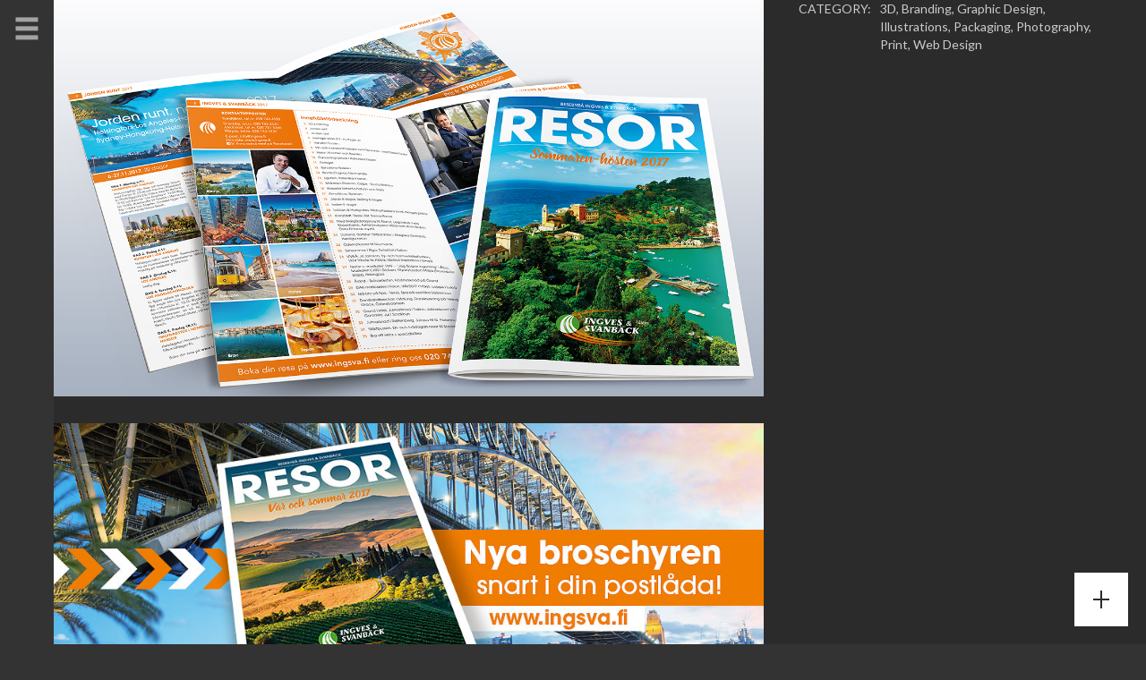

--- FILE ---
content_type: text/html; charset=UTF-8
request_url: https://www.img.fi/2015/04/17/ingves-svanback-2/
body_size: 6213
content:
<!DOCTYPE html>
<html lang="en-US" xmlns:svg="http://www.w3.org/2000/svg">
  <head>
    <title>Ingves &#038; Svanbäck | iMG Media</title>
    <meta http-equiv="Content-Type" content="text/html; charset=UTF-8" />
    <link rel="profile" href="https://gmpg.org/xfn/11">
	<link rel="pingback" href="https://www.img.fi/xmlrpc.php">
    		<meta name="viewport" content="width=device-width, initial-scale=1, maximum-scale=1">
	    
    <link rel="shortcut icon" href="https://imgwp.img.fi/wp-content/themes/aside/aside/img/favicon.ico">
    <link rel="apple-touch-icon-precomposed" href="https://imgwp.img.fi/wp-content/themes/aside/aside/img/apple-touch-icon-114x114.png">
    
    <title>Ingves &#038; Svanbäck &#8211; iMG Media</title>
<link rel='dns-prefetch' href='//www.img.fi' />
<link rel='dns-prefetch' href='//fonts.googleapis.com' />
<link rel='dns-prefetch' href='//s.w.org' />
<link rel="alternate" type="application/rss+xml" title="iMG Media &raquo; Feed" href="https://www.img.fi/feed/" />
<link rel="alternate" type="application/rss+xml" title="iMG Media &raquo; Comments Feed" href="https://www.img.fi/comments/feed/" />
<link rel="alternate" type="application/rss+xml" title="iMG Media &raquo; Ingves &#038; Svanbäck Comments Feed" href="https://www.img.fi/2015/04/17/ingves-svanback-2/feed/" />
		<script type="text/javascript">
			window._wpemojiSettings = {"baseUrl":"https:\/\/s.w.org\/images\/core\/emoji\/13.0.1\/72x72\/","ext":".png","svgUrl":"https:\/\/s.w.org\/images\/core\/emoji\/13.0.1\/svg\/","svgExt":".svg","source":{"concatemoji":"https:\/\/www.img.fi\/wp-includes\/js\/wp-emoji-release.min.js?ver=5.6.12"}};
			!function(e,a,t){var n,r,o,i=a.createElement("canvas"),p=i.getContext&&i.getContext("2d");function s(e,t){var a=String.fromCharCode;p.clearRect(0,0,i.width,i.height),p.fillText(a.apply(this,e),0,0);e=i.toDataURL();return p.clearRect(0,0,i.width,i.height),p.fillText(a.apply(this,t),0,0),e===i.toDataURL()}function c(e){var t=a.createElement("script");t.src=e,t.defer=t.type="text/javascript",a.getElementsByTagName("head")[0].appendChild(t)}for(o=Array("flag","emoji"),t.supports={everything:!0,everythingExceptFlag:!0},r=0;r<o.length;r++)t.supports[o[r]]=function(e){if(!p||!p.fillText)return!1;switch(p.textBaseline="top",p.font="600 32px Arial",e){case"flag":return s([127987,65039,8205,9895,65039],[127987,65039,8203,9895,65039])?!1:!s([55356,56826,55356,56819],[55356,56826,8203,55356,56819])&&!s([55356,57332,56128,56423,56128,56418,56128,56421,56128,56430,56128,56423,56128,56447],[55356,57332,8203,56128,56423,8203,56128,56418,8203,56128,56421,8203,56128,56430,8203,56128,56423,8203,56128,56447]);case"emoji":return!s([55357,56424,8205,55356,57212],[55357,56424,8203,55356,57212])}return!1}(o[r]),t.supports.everything=t.supports.everything&&t.supports[o[r]],"flag"!==o[r]&&(t.supports.everythingExceptFlag=t.supports.everythingExceptFlag&&t.supports[o[r]]);t.supports.everythingExceptFlag=t.supports.everythingExceptFlag&&!t.supports.flag,t.DOMReady=!1,t.readyCallback=function(){t.DOMReady=!0},t.supports.everything||(n=function(){t.readyCallback()},a.addEventListener?(a.addEventListener("DOMContentLoaded",n,!1),e.addEventListener("load",n,!1)):(e.attachEvent("onload",n),a.attachEvent("onreadystatechange",function(){"complete"===a.readyState&&t.readyCallback()})),(n=t.source||{}).concatemoji?c(n.concatemoji):n.wpemoji&&n.twemoji&&(c(n.twemoji),c(n.wpemoji)))}(window,document,window._wpemojiSettings);
		</script>
		<style type="text/css">
img.wp-smiley,
img.emoji {
	display: inline !important;
	border: none !important;
	box-shadow: none !important;
	height: 1em !important;
	width: 1em !important;
	margin: 0 .07em !important;
	vertical-align: -0.1em !important;
	background: none !important;
	padding: 0 !important;
}
</style>
	<link rel='stylesheet' id='wp-block-library-css'  href='https://www.img.fi/wp-includes/css/dist/block-library/style.min.css?ver=5.6.12' type='text/css' media='all' />
<link rel='stylesheet' id='google-fonts-Lato-css'  href='https://fonts.googleapis.com/css?family=Lato%3A100%2C100italic%2C300%2C300italic%2Cregular%2Citalic%2C700%2C700italic%2C900%2C900italic&#038;ver=5.6.12' type='text/css' media='all' />
<link rel='stylesheet' id='ux-interface-galleria-classic-css'  href='https://www.img.fi/wp-content/themes/aside/js/galleria/themes/classic/galleria.classic.css?ver=1.3.5' type='text/css' media='screen' />
<link rel='stylesheet' id='ux-interface-bootstrap-css'  href='https://www.img.fi/wp-content/themes/aside/styles/bootstrap.css?ver=2.0' type='text/css' media='screen' />
<link rel='stylesheet' id='font-awesome-css'  href='https://www.img.fi/wp-content/themes/aside/functions/theme/css/font-awesome.min.css?ver=4.6.3' type='text/css' media='screen' />
<link rel='stylesheet' id='ux-lightbox-default-css'  href='https://www.img.fi/wp-content/themes/aside/js/lightbox/themes/default/jquery.lightbox.css?ver=0.0.1' type='text/css' media='screen' />
<link rel='stylesheet' id='ux-interface-pagebuild-css'  href='https://www.img.fi/wp-content/themes/aside/styles/pagebuild.css?ver=0.0.1' type='text/css' media='screen' />
<link rel='stylesheet' id='ux-interface-style-css'  href='https://www.img.fi/wp-content/themes/aside/style.css?ver=0.0.1' type='text/css' media='screen' />
<link rel='stylesheet' id='ux-googlefont-rotobo-css'  href='https://fonts.googleapis.com/css?family=Roboto%3A400%2C400italic%2C700%2C900&#038;ver=0.0.1' type='text/css' media='screen' />
<link rel='stylesheet' id='ux-googlefont-playfair-css'  href='https://fonts.googleapis.com/css?family=Playfair+Display%3A700&#038;ver=0.0.1' type='text/css' media='screen' />
<link rel='stylesheet' id='ux-interface-theme-style-css'  href='https://www.img.fi/wp-content/themes/aside/styles/theme-style.php?ver=0.0.1' type='text/css' media='screen' />
<link rel='stylesheet' id='customstyle-css-css'  href='https://www.img.fi/wp-content/themes/aside-child/custom.css?ver=1.0' type='text/css' media='screen' />
<script type='text/javascript' src='https://www.img.fi/wp-includes/js/jquery/jquery.min.js?ver=3.5.1' id='jquery-core-js'></script>
<script type='text/javascript' src='https://www.img.fi/wp-includes/js/jquery/jquery-migrate.min.js?ver=3.3.2' id='jquery-migrate-js'></script>
<link rel="https://api.w.org/" href="https://www.img.fi/wp-json/" /><link rel="alternate" type="application/json" href="https://www.img.fi/wp-json/wp/v2/posts/1026" /><link rel="EditURI" type="application/rsd+xml" title="RSD" href="https://www.img.fi/xmlrpc.php?rsd" />
<link rel="wlwmanifest" type="application/wlwmanifest+xml" href="https://www.img.fi/wp-includes/wlwmanifest.xml" /> 
<meta name="generator" content="WordPress 5.6.12" />
<link rel="canonical" href="https://www.img.fi/2015/04/17/ingves-svanback-2/" />
<link rel='shortlink' href='https://www.img.fi/?p=1026' />
<link rel="alternate" type="application/json+oembed" href="https://www.img.fi/wp-json/oembed/1.0/embed?url=https%3A%2F%2Fwww.img.fi%2F2015%2F04%2F17%2Fingves-svanback-2%2F" />
<link rel="alternate" type="text/xml+oembed" href="https://www.img.fi/wp-json/oembed/1.0/embed?url=https%3A%2F%2Fwww.img.fi%2F2015%2F04%2F17%2Fingves-svanback-2%2F&#038;format=xml" />
	<script type="text/javascript">
		var AJAX_M = "https://www.img.fi/wp-content/themes/aside/functions/pagebuilder/pagebuilder-theme-ajax.php";
	</script>
	<script type="text/javascript">
	var JS_PATH = "https://www.img.fi/wp-content/themes/aside/js";
    </script>
    
    <!-- IE hack -->
    <!--[if lte IE 9]>
	<link rel='stylesheet' id='cssie'  href='https://www.img.fi/wp-content/themes/aside/styles/ie.css' type='text/css' media='screen' />
	<![endif]-->

	<!--[if lt IE 9]>
	<script type="text/javascript" src="https://www.img.fi/wp-content/themes/aside/js/ie.js"></script>
	<link rel='stylesheet' id='cssie8'  href='https://www.img.fi/wp-content/themes/aside/styles/ie8.css' type='text/css' media='screen' />
	<![endif]-->
	
	<!--[if lte IE 7]>
	<div style="width: 100%;" class="messagebox_orange">Your browser is obsolete and does not support this webpage. Please use newer version of your browser.</div>
	<![endif]-->
	
    
    <noscript>
		<style>
            .mask-hover-caption{ top: 0px;left: -100%; -webkit-transition: all 0.3s ease; -moz-transition: all 0.3s ease-in-out; -o-transition: all 0.3s ease-in-out; -ms-transition: all 0.3s ease-in-out; transition: all 0.3s ease-in-out; }
            .mask-hover-inn:hover .mask-hover-caption { left: 0px; }
        </style>
    </noscript>
	<!---->
<style type="text/css">.recentcomments a{display:inline !important;padding:0 !important;margin:0 !important;}</style>	
  </head>
  
  <body class="post-template-default single single-post postid-1026 single-format-gallery  responsive-ux boxed-line aside-layout-ux">
      
      
    <div class="page-loading visible">
        <div class="page-loading-inn">
            <div class="page-loading-transform">
            	<div class="ux-loading"></div>
            	<div class="ux-loading-transform"><div class="loading-dot1">&nbsp;</div><div class="loading-dot2">&nbsp;</div></div>
            	<div class="site-loading-logo centered-ux"><img src="https://www.img.fi/wp-content/uploads/2016/06/img_logo_380.png" alt="iMG Media" /></div>        	</div>
        </div>
    </div>

      
      <div id="jquery_jplayer" class="jp-jplayer"></div>
  
	  <!--Mobild Header meta-->	
<div id="mobile-header-meta" style="">

	
            
            <form id="search_form" name="" method="get" class="search-form_header" action="https://www.img.fi/">
                <input type="text" onBlur="if (this.value == '') {this.value = 'SEARCH';}" onFocus="if (this.value == 'SEARCH') {this.value = '';}" id="s" name="s" value="SEARCH" class="textboxsearch"><span class="submit-wrap"><input type="submit" value="" class="submitsearch" name="submitsearch"><i class="fa fa-long-arrow-right middle-ux"></i></span>
            </form>
        
        <p><i class="fa fa-envelope-o"></i></p>
    <div class="mobile-meta-con">
        <div class="copyright">Copyright iMG Media.com</div>
    </div><!--End header-info-mobile-->
                        
</div>
<!--End mobile-header-meta-->      
      <div id="wrap">
		
          <!--
Sidaber
-->

<aside id="sidebar" class="sidebar_hide sidebar_hide_b">

    <div id="sidebar-trigger">
    
        <div class="menu-icon"><i class="icon-m-menu"></i></div>
        
    </div><!--End sidebar-trigger-->
          
    <div class="sidebar-main">
          
        <!--Logo-->
        <h1 id="logo"><a href="https://www.img.fi" title="iMG Media"><img src="https://www.img.fi/wp-content/uploads/2016/06/img_logo_380.png" alt="iMG Media" /></a></h1>          
        <!--Menu-->
                
        <nav id="navi" class=" clearfix">
            <div id="navi_wrap" class="menu-main-container"><ul class="menu"><li id="menu-item-45" class="menu-item menu-item-type-post_type menu-item-object-page menu-item-home menu-item-45"><a href="https://www.img.fi/">Portfolio</a></li>
<li id="menu-item-46" class="menu-item menu-item-type-post_type menu-item-object-post menu-item-46"><a href="https://www.img.fi/2016/06/29/about/">About</a></li>
<li id="menu-item-49" class="menu-item menu-item-type-post_type menu-item-object-post menu-item-49"><a href="https://www.img.fi/2016/06/29/contact/">Contact</a></li>
<li id="menu-item-53" class="menu-item menu-item-type-post_type menu-item-object-post menu-item-53"><a href="https://www.img.fi/2016/06/29/services/">Services</a></li>
</ul></div><!--End #navi_wrap-->
        </nav>
          
        <div class="sidebar-bottom-wrap">

            			
			            
                <form id="search_form" name="" method="get" class="search-form_header" action="https://www.img.fi/">
                    <input type="text" onBlur="if (this.value == '') {this.value = 'SEARCH';}" onFocus="if (this.value == 'SEARCH') {this.value = '';}" id="s" name="s" value="SEARCH" class="textboxsearch"><span class="submit-wrap"><input type="submit" value="" class="submitsearch" name="submitsearch"><i class="fa fa-long-arrow-right middle-ux"></i></span>
                </form>
            
            
            <div class="copyright">Copyright iMG Media.com</div><!--End copyright-->

            <!--WPML-->
            
        </div><!--END sidebar-bottom-wrap-->

    </div><!--end sidebar-main-->

</aside><!--
Header
-->
<header id="header" class="">

    <h1 id="logo-mobile"><a href="https://www.img.fi" title="iMG Media"><img src="https://www.img.fi/wp-content/uploads/2016/06/img_logo_380.png" alt="iMG Media" /></a></h1>    
</header>
<!--End Header-->
			
		<div id="main-wrap">
		
			<div id="main">
		
				<div id="content" class="">
		
					                    
                    <div id="post-1026" class="post-1026 post type-post status-publish format-gallery has-post-thumbnail hentry category-3d category-branding category-graphic-design category-illustrations category-packaging category-photography category-print category-web-design post_format-post-format-gallery">
						
												
						<div id="content_wrap" class="">
							
						
<div class="row-fluid gallery-wrap gallery-wrap-sidebar ">


    <div class="gallery-info-wrap container span4 pull-right">

        
        	<ul class="gallery-info-property span3">
			
		
								<li>
					<span class="gallery-info-property-tit category">Category: </span>
					<span><a href="https://www.img.fi/category/3d/" rel="category tag">3D</a>, <a href="https://www.img.fi/category/home/branding/" rel="category tag">Branding</a>, <a href="https://www.img.fi/category/home/graphic-design/" rel="category tag">Graphic Design</a>, <a href="https://www.img.fi/category/home/illustrations/" rel="category tag">Illustrations</a>, <a href="https://www.img.fi/category/home/packaging/" rel="category tag">Packaging</a>, <a href="https://www.img.fi/category/home/photography/" rel="category tag">Photography</a>, <a href="https://www.img.fi/category/home/print/" rel="category tag">Print</a>, <a href="https://www.img.fi/category/home/web-design/" rel="category tag">Web Design</a></span>
				</li>
			
	
		
	</ul>	


        <div class="entry"></div><!--end entry-->
        
    </div><!--end gallery-info-wrap -->


    <div class="gallery-images-wrap span8">

        <div class="row-fluid ">
        
			                    <div class="gallery-wrap-slider clear gallery-post-wrap">
						                            <div class="vertical-list">
                                                                    
                                    <img src="https://www.img.fi/wp-content/uploads/2015/04/Broschyr_2017_1_3D.jpg" title="Broschyr_2017_1_3D" />
                                                                    
                                    <img src="https://www.img.fi/wp-content/uploads/2018/04/ingsva_banner_980x400.jpg" title="ingsva_banner_980x400" />
                                                                    
                                    <img src="https://www.img.fi/wp-content/uploads/2018/04/INGSVA_BANNER_1.jpg" title="INGSVA_BANNER_1" />
                                                                    
                                    <img src="https://www.img.fi/wp-content/uploads/2018/04/ingves_svanback_230x600.jpg" title="ingves_svanback_230x600" />
                                                            </div>
                                            </div>
				            
                        
                
    <section class="related-post-wrap clearfix">
    
        <h2 class="related-post-wrap-tit">Related Posts</h2>
      
        <div class="row-fluid">
      
             
                <section class="related-post-unit">
                    <a href="https://www.img.fi/2016/04/16/bemi-smart-home/" title="BEMI Smart Home">
                        <img width="800" height="480" src="https://www.img.fi/wp-content/uploads/2018/04/Bemi_visitkort-800x480.jpg" class="attachment-image-thumb size-image-thumb wp-post-image" alt="BEMI Smart Home" loading="lazy" />                    </a>
                    <h3><a href="https://www.img.fi/2016/04/16/bemi-smart-home/" title="BEMI Smart Home">BEMI Smart Home</a></h3>
                    <div class="related-post-caption hidden-phone"></div>
                </section><!--End relatedpost-unit-->
			 
                <section class="related-post-unit">
                    <a href="https://www.img.fi/2020/03/22/taxi-sjoman/" title="TAXI SJÖMAN">
                        <img width="800" height="480" src="https://www.img.fi/wp-content/uploads/2020/12/DSC9744-Edit-800x480.jpg" class="attachment-image-thumb size-image-thumb wp-post-image" alt="TAXI SJÖMAN" loading="lazy" />                    </a>
                    <h3><a href="https://www.img.fi/2020/03/22/taxi-sjoman/" title="TAXI SJÖMAN">TAXI SJÖMAN</a></h3>
                    <div class="related-post-caption hidden-phone"></div>
                </section><!--End relatedpost-unit-->
			 
                <section class="related-post-unit">
                    <a href="https://www.img.fi/2016/06/30/skyhaus-management/" title="SKYHAUS MANAGEMENT">
                        <img width="800" height="480" src="https://www.img.fi/wp-content/uploads/2016/06/skyhausVisitkort-800x480.jpg" class="attachment-image-thumb size-image-thumb wp-post-image" alt="SKYHAUS MANAGEMENT" loading="lazy" />                    </a>
                    <h3><a href="https://www.img.fi/2016/06/30/skyhaus-management/" title="SKYHAUS MANAGEMENT">SKYHAUS MANAGEMENT</a></h3>
                    <div class="related-post-caption hidden-phone"></div>
                </section><!--End relatedpost-unit-->
			 
                <section class="related-post-unit">
                    <a href="https://www.img.fi/2001/10/17/kommunikation-tv-show/" title="Kommunikation TV-show">
                        <img width="748" height="420" src="https://www.img.fi/wp-content/uploads/2017/10/Scenografi2.jpg" class="attachment-image-thumb size-image-thumb wp-post-image" alt="Kommunikation TV-show" loading="lazy" srcset="https://www.img.fi/wp-content/uploads/2017/10/Scenografi2.jpg 748w, https://www.img.fi/wp-content/uploads/2017/10/Scenografi2-300x168.jpg 300w" sizes="(max-width: 748px) 100vw, 748px" />                    </a>
                    <h3><a href="https://www.img.fi/2001/10/17/kommunikation-tv-show/" title="Kommunikation TV-show">Kommunikation TV-show</a></h3>
                    <div class="related-post-caption hidden-phone"></div>
                </section><!--End relatedpost-unit-->
			      
        </div><!--end row-fluid-->
      
    </section><!--End related-post-erap-->
    
        
        </div><!--end row-fluid-->
    
    </div><!--end gallery-images-wrap -->

</div><!--end row-fluid gallery-wrap-->

						</div><!--end content_wrap-->
						
								
					</div><!--end post id-->
		
				</div><!--end content-->
		
			</div><!--End #main-->
		
		</div><!--End #main-wrap-->
	
		
            <div id="hot-close-sidebar-touch"></div>
      </div><!--End #wrap-->	

	  <div id="float-bar" class="hidden-phone">
  <div class="float-bar-inn-wrap">
  <div class="float-bar-inn">
    
            <!--Post navigation-->
        <nav id="post-navi">
                        <a href="https://www.img.fi/2015/04/17/viinimatkat/" class="post-prev"><i class="fa fa-angle-left"></i></a>
                        <a href="https://www.img.fi/2015/07/03/stundars-the-time-travel-game/" class="post-next"><i class="fa fa-angle-right"></i></a>
                  </nav>
                      
    <!--Social network share icon-->
    <div class="float-bar-social-share">

        <button class="social-share-facebook" onclick="javascript:window.open('https://www.facebook.com/share.php?u=https://www.img.fi/2015/04/17/ingves-svanback-2/','', 'menubar=no,toolbar=no,resizable=yes,scrollbars=yes,height=600,width=600');return false;"><i class="fa fa-facebook"></i></button>

        <button class="social-share-twitter" onclick="javascript:window.open('httpss://twitter.com/share?url=https://www.img.fi/2015/04/17/ingves-svanback-2/','', 'menubar=no,toolbar=no,resizable=yes,scrollbars=yes,height=600,width=600');return false;"><i class="fa fa-twitter"></i></button>

        <button class="social-share-google-plus" onclick="javascript:window.open('https://plus.google.com/share?url=https://www.img.fi/2015/04/17/ingves-svanback-2/','', 'menubar=no,toolbar=no,resizable=yes,scrollbars=yes,height=600,width=600');return false;"><i class="fa fa-google-plus"></i></button>

        <button class="social-share-pinterest" onclick="javascript:window.open('https://pinterest.com/pin/create/bookmarklet/?url=https://www.img.fi/2015/04/17/ingves-svanback-2/&is_video=false&media=https://www.img.fi/wp-content/uploads/2015/04/Broschyr_2017_1_3D.jpg','', 'menubar=no,toolbar=no,resizable=yes,scrollbars=yes,height=600,width=600');return false;"><i class="fa fa-pinterest"></i></button>

        <button class="social-share-vk" onclick="javascript:window.open('https://vkontakte.ru/share.php?url=https://www.img.fi/2015/04/17/ingves-svanback-2/','', 'menubar=no,toolbar=no,resizable=yes,scrollbars=yes,height=600,width=600');return false;"><i class="fa fa-vk"></i></button>

        <button class="social-share-linkedin" onclick="javascript:window.open('https://www.linkedin.com/shareArticle?mini=true&url=https://www.img.fi/2015/04/17/ingves-svanback-2/','', 'menubar=no,toolbar=no,resizable=yes,scrollbars=yes,height=600,width=600');return false;"><i class="fa fa-linkedin"></i></button>

    </div>

      </div><!--End float inn wrap-->
      </div><!--End float inn-->

      <div id="float-bar-triggler"><i class="float-bar-triggler-inn"></i></div> 

    </div><!--End #float bar-->

    
	  <script type='text/javascript' src='https://www.img.fi/wp-content/themes/aside/js/galleria/galleria-1.3.5.js?ver=1.3.5' id='ux-interface-galleria-js'></script>
<script type='text/javascript' src='https://www.img.fi/wp-content/themes/aside/js/galleria/themes/classic/galleria.classic.min.js?ver=1.3.5' id='ux-interface-galleria-classic-js'></script>
<script type='text/javascript' src='https://www.img.fi/wp-content/themes/aside/js/bootstrap.js?ver=2.0' id='ux-interface-bootstrap-js'></script>
<script type='text/javascript' src='https://www.img.fi/wp-content/themes/aside/js/lightbox/jquery.lightbox.min.js?ver=1.7.1' id='ux-lightbox-js'></script>
<script type='text/javascript' src='https://www.img.fi/wp-content/themes/aside/js/waypoints.min.js?ver=1.1.7' id='ux-interface-waypoints-js'></script>
<script type='text/javascript' src='https://www.img.fi/wp-content/themes/aside/js/jquery.flexslider-min.js?ver=2.2.0' id='ux-interface-flexslider-js'></script>
<script type='text/javascript' src='https://www.img.fi/wp-content/themes/aside/js/jquery.jplayer.min.js?ver=2.2.0' id='ux-interface-jplayer-js'></script>
<script type='text/javascript' src='https://www.img.fi/wp-includes/js/comment-reply.min.js?ver=5.6.12' id='comment-reply-js'></script>
<script type='text/javascript' src='https://www.img.fi/wp-content/themes/aside/js/main.js?ver=0.0.1' id='ux-interface-main-js'></script>
<script type='text/javascript' src='https://www.img.fi/wp-content/themes/aside/js/custom.theme.isotope.js?ver=0.0.1' id='ux-interface-theme-isotope-js'></script>
<script type='text/javascript' src='https://www.img.fi/wp-content/themes/aside/js/custom.theme.js?ver=0.0.1' id='ux-interface-theme-js'></script>
<script type='text/javascript' src='https://www.img.fi/wp-includes/js/wp-embed.min.js?ver=5.6.12' id='wp-embed-js'></script>
      
  </body>
</html>

--- FILE ---
content_type: text/css
request_url: https://www.img.fi/wp-content/themes/aside/styles/pagebuild.css?ver=0.0.1
body_size: 21465
content:
/*------------------------ 
	Pagebuild Reset
---------------------*/

[class^="icon-"], [class*=" icon-"]{ background-image:none; width:auto;}
.row-fluid [class*="span"]{ min-height:20px; }
[class*="span"]{ margin-bottom:40px; }
[class*="span"].general_moudle{ margin-bottom:0; }
.shadow { position: relative; opacity:0; }
.shadow:after { 
	z-index: -1; content: '';width: 50%; position: absolute; top: 50%; bottom: 15px; right: 15px; left: auto; background-color:  rgba(0,0,0,0.5);
	box-shadow: 0 15px 10px rgba(0,0,0,0.5);
	-webkit-transform: rotate(1deg);
	-moz-transform: rotate(1deg);
	-ms-transform: rotate(1deg);
	-o-transform: rotate(1deg);
	transform: rotate(1deg);
}
.theme-color-1{ color:#ee7164;}
.theme-color-2{ color:#be9ecd;}
.theme-color-3{ color:#f67bb5;}
.theme-color-4{ color:#77c9e1;}
.theme-color-5{ color:#5a6b7f;}
.theme-color-6{ color:#b8b69d;}
.theme-color-7{ color:#34bc99;}
.theme-color-8{ color:#e8b900;}
.theme-color-9{ color:#ce671e;}
.theme-color-10{ color:#333333;}

.bg-theme-color-1{ background-color:#ee7164;}
.bg-theme-color-2{ background-color:#be9ecd;}
.bg-theme-color-3{ background-color:#f67bb5;}
.bg-theme-color-4{ background-color:#77c9e1;}
.bg-theme-color-5{ background-color:#5a6b7f;}
.bg-theme-color-6{ background-color:#b8b69d;}
.bg-theme-color-7{ background-color:#34bc99;}
.bg-theme-color-8{ background-color:#e8b900;}
.bg-theme-color-9{ background-color:#ce671e;}
.bg-theme-color-10{ background-color:#333333;}

.moudle .ux-btn.bg-theme-color-1:hover{ background-color:#ee7164!important; border-color:#ee7164!important; }
.moudle .ux-btn.bg-theme-color-2:hover{ background-color:#be9ecd!important; border-color:#be9ecd!important; }
.moudle .ux-btn.bg-theme-color-3:hover{ background-color:#f67bb5!important; border-color:#f67bb5!important; }
.moudle .ux-btn.bg-theme-color-4:hover{ background-color:#77c9e1!important; border-color:#77c9e1!important; }
.moudle .ux-btn.bg-theme-color-5:hover{ background-color:#5a6b7f!important; border-color:#5a6b7f!important; }
.moudle .ux-btn.bg-theme-color-6:hover{ background-color:#b8b69d!important; border-color:#b8b69d!important; }
.moudle .ux-btn.bg-theme-color-7:hover{ background-color:#34bc99!important; border-color:#34bc99!important; }
.moudle .ux-btn.bg-theme-color-8:hover{ background-color:#e8b900!important; border-color:#e8b900!important; }
.moudle .ux-btn.bg-theme-color-9:hover{ background-color:#ce671e!important; border-color:#ce671e!important; }
.moudle .ux-btn.bg-theme-color-10:hover{ background-color:#333333!important; border-color:#333333!important; }

/* Transition */
.flex-slider-wrap .flex-direction-nav a,
.ux-btn,
.grayscale,
.filter-floating ul{
-webkit-transition: all 0.5s;
-moz-transition: all 0.5s;
-ms-transition: all 0.5s;
-o-transition: all 0.5s;
transition: all 0.5s; 
} 
.ux-hover-wrap i,
.fullwrap-with-tab-inn,
.mask-hover-caption-block,
.liqd-gallery-img i,
.filters li a:before {
-webkit-transition: opacity 0.5s;
-moz-transition: opacity 0.5s;
-ms-transition: opacity 0.5s;
-o-transition: opacity 0.5s;
transition: opacity 0.5s; 
}
.carousel-control,
.team-item-con-back,
.team-item .img-wrap,
.iconbox-content-hide .icon_text {
-webkit-transition: -webkit-transform 0.5s;
-moz-transition: -moz-transform all 0.5s;
-ms-transition: -ms-transform all 0.5s;
-o-transition: -o-transform all 0.5s;
transition: transform 0.5s;
}
.testimenials,
.testimenials .arrow-bg,
.pagenums a {  
-webkit-transition: background-color 0.5s;
-moz-transition: background-color 0.5s;
-ms-transition: background-color 0.5s;
-o-transition: background-color 0.5s;
transition: background-color 0.5s;
}
.liquid-title a,
.liquid-title i,
.liquid-more-icon i{  
-webkit-transition: color 0.5s;
-moz-transition: color 0.5s;
-ms-transition: color 0.5s;
-o-transition: color 0.5s;
transition: color 0.5s;
}
.iconbox-plus-svg-wrap,
.image-box-svg-wrap,
.animation-default-ux{
-webkit-transition: all 1.2s;
-moz-transition: all 1.2s;
-ms-transition: all 1.2s;
-o-transition: all 1.2s;
transition: all 1.2s;
} 

.middle-ux{
position:relative; top:50%; 
-webkit-transform: translate(0,-50%);
-moz-transform: translate(0,-50%);
-ms-transform: translate(0,-50%);
-o-transform: translate(0,-50%);
transform: translate(0,-50%);
}
.center-ux,
.footer-menu ul ul{
  position:relative; left:50%; 
-webkit-transform: translate(-50%,0);
-moz-transform: translate(-50%,0);
-ms-transform: translate(-50%,0);
-o-transform: translate(-50%,0);
transform: translate(-50%,0);
}
.centered-ux{
position:relative; left:50%; top: 50%; 
-webkit-transform: translate(-50%,-50%);
-moz-transform: translate(-50%,-50%);
-ms-transform: translate(-50%,-50%);
-o-transform: translate(-50%,-50%);
transform: translate(-50%,-50%);
}
.left-ux{ float: left; }
.right-ux{ float: right; }



/*------------------------ 
	Icon Font ux
---------------------*/

@font-face{font-family:'icon';
src:url('../functions/theme/fonts/icon.eot');
src:url('../functions/theme/fonts/icon.eot?#iefix') format('embedded-opentype'),
url('../functions/theme/fonts/icon.woff') format('woff'),
url('../functions/theme/fonts/icon.ttf') format('truetype'),
url('../functions/theme/fonts/icon.svg#icon') format('svg');
font-weight:normal;font-style:normal;
}
[class^="icon-"], [class*=" icon-"],
.audio-unit span.audiobutton:before,
.audio-unit span.audiobutton.pause:before,
.isotope-item .item_topbar:before,
.item_link:before,
#mobile-advanced li > a:before,
.message-box:before {
	font-family: 'icon';
	speak: none;
	font-style: normal;
	font-weight: normal;
	font-variant: normal;
	text-transform: none;
	line-height: 1;

	/* Better Font Rendering =========== */
	-webkit-font-smoothing: antialiased;
	-moz-osx-font-smoothing: grayscale;
}

.icon-p-stop:before {
	content: "\e600";
}
.icon-p-play:before {
	content: "\e601";
}
.icon-p-pause:before {
	content: "\e602";
}
.icon-m-view:before {
	content: "\e603";
}
.icon-m-users:before {
	content: "\e604";
}
.icon-m-search:before {
	content: "\e605";
}
.icon-m-search-square:before {
	content: "\e606";
}
.icon-m-right-dir:before {
	content: "\e607";
}
.icon-m-right-arrow-curved:before {
	content: "\e608";
}
.icon-m-quote-left:before {
	content: "\e609";
}
.icon-m-plus-circle:before {
	content: "\e60a";
}
.icon-m-more:before {
	content: "\e60b";
}
.icon-m-minus-circle:before {
	content: "\e60c";
}
.icon-m-menu:before {
	content: "\e60d";
}
.icon-m-location:before {
	content: "\e60e";
}
.icon-m-grid:before {
	content: "\e60f";
}
.icon-m-forum-top:before {
	content: "\e610";
}
.icon-m-forum-repairing:before {
	content: "\e611";
}
.icon-m-forum-question:before {
	content: "\e612";
}
.icon-m-forum-locked:before {
	content: "\e613";
}
.icon-m-check-circle:before {
	content: "\e614";
}
.icon-m-calendar:before {
	content: "\e615";
}
.icon-m-at:before {
	content: "\e616";
}
.icon-m-alert:before {
	content: "\e617";
}
.icon-m-alert-circle:before {
	content: "\e618";
}
.icon-m-user:before {
	content: "\e619";
}
.icon-m-trash:before {
	content: "\e61a";
}
.icon-m-tel:before {
	content: "\e61b";
}
.icon-m-tag:before {
	content: "\e61c";
}
.icon-m-slider-right:before {
	content: "\e61d";
}
.icon-m-slider-left:before {
	content: "\e61e";
}
.icon-m-shopping-cart:before {
	content: "\e61f";
}
.icon-m-pt-video:before {
	content: "\e620";
}
.icon-m-pt-standard:before {
	content: "\e621";
}
.icon-m-pt-quote:before {
	content: "\e622";
}
.icon-m-pt-portfolio:before {
	content: "\e623";
}
.icon-m-pt-link:before {
	content: "\e624";
}
.icon-m-pt-image:before {
	content: "\e625";
}
.icon-m-pt-audio:before {
	content: "\e626";
}
.icon-m-link:before {
	content: "\e627";
}
.icon-m-left-dir:before {
	content: "\e628";
}
.icon-m-ipod:before {
	content: "\e629";
}
.icon-m-info-circle:before {
	content: "\e62a";
}
.icon-m-history:before {
	content: "\e62b";
}
.icon-m-help-circle:before {
	content: "\e62c";
}
.icon-m-heart-circle:before {
	content: "\e62d";
}
.icon-m-forum-done:before {
	content: "\e62e";
}
.icon-m-email:before {
	content: "\e62f";
}
.icon-m-dot:before {
	content: "\e630";
}
.icon-m-dot-large:before {
	content: "\e631";
}
.icon-m-comment:before {
	content: "\e632";
}
.icon-m-close-thin:before {
	content: "\e633";
}
.icon-m-close-circle:before {
	content: "\e634";
}


/*
-----------------------------------------	
	fullwidth-wrap
------------------------------------------
*/
.custom_fullwidth_wrap{ opacity:0; }
.fullwidth-wrap{ width:100%; clear:both; height:auto; position: relative;
 z-index:0; }
.fullwidth-text-shadow .text_block.withbg,
.fullwidth-text-white .ux-mod-nobg .accordion-heading a{ text-shadow:none; }
.fullwidth-text-white .ux-mod-nobg,
.fullwidth-text-white .ux-mod-nobg h1,
.fullwidth-text-white .ux-mod-nobg h2,
.fullwidth-text-white .ux-mod-nobg h3,
.fullwidth-text-white .ux-mod-nobg h4,
.fullwidth-text-white .ux-mod-nobg h5,
.fullwidth-text-white .ux-mod-nobg h6,
.fullwidth-text-white .ux-mod-nobg.job-mod .accordion-heading a,
.fullwidth-text-white .ux-mod-nobg.faq-mod .accordion-heading a,
.fullwidth-text-white .ux-mod-nobg.infrographic.bar .bar-percent,
.fullwidth-text-white .ux-mod-nobg .infrographic-subtit,
.fullwidth-text-white .ux-mod-nobg .jqbar.vertical span,
.fullwidth-text-white .ux-mod-nobg .testimonial-item a,
.fullwidth-text-white .testimonial-item p, 
.fullwidth-text-white .testimonial-item cite, 
.fullwidth-text-white .testimonial-item a  { color:#fff; }
.fullwidth-text-white .iterlock-caption h2,
.fullwidth-text-white .blog_meta_cate a:hover{
	color:#999;
}
.fullwidth-text-shadow .ux-mod-nobg,
.fullwidth-text-shadow .ux-mod-nobg h1,
.fullwidth-text-shadow .ux-mod-nobg h2,
.fullwidth-text-shadow .ux-mod-nobg h3,
.fullwidth-text-shadow .ux-mod-nobg h4,
.fullwidth-text-shadow .ux-mod-nobg h5,
.fullwidth-text-shadow .ux-mod-nobg h6,
.fullwidth-text-shadow .ux-mod-nobg.job-mod .accordion-heading a,
.fullwidth-text-shadow .ux-mod-nobg.faq-mod .accordion-heading a,
.fullwidth-text-shadow .ux-mod-nobg.infrographic.bar .bar-percent,
.fullwidth-text-shadow .ux-mod-nobg .infrographic-subtit,
.fullwidth-text-shadow .ux-mod-nobg .jqbar.vertical span{
	text-shadow:1px 1px 0 #666; 
}
.fullwidth-text-shadow .testimenials .arrow-bg,
.fullwidth-text-shadow .testimenials:hover .arrow-bg{ 
	background:none; }
.fullwidth-text-shadow .testimenials span.arrow{ 
	border-bottom-color:rgba(0, 0, 0, 0);}
.row-fluid .fullwrap_moudle:last-child{ 
	margin-bottom:0; 
}
.fullwidth-wrap .ls-wp-container{ 
	top:-40px; 
}/*For layerslider in fullwrap*/

.bottom-space-40{ 
   margin-bottom: 40px; 
}
.top-space-40{
	margin-top: 40px;
}
.top-space-80-in{
	padding-top: 80px;
}
.bottom-space-40-in{
	padding-bottom: 40px;
}

/* Fullwidth wrap with tab */

.fullwidth-wrap{ 
	overflow:hidden; 
}
.fullwrap-with-tab-inn { 
	padding-top:80px; 
 }
.fullwrap-with-tab-inn.enble{ 
	position:static; opacity:1; 
}
.fullwrap-with-tab-inn.disble{ 
	position:absolute; z-index:-1; opacity:0; 
}
.fullwrap-with-tab-nav{ 
	text-align:center; position: relative; z-index:9; top:24px;
}
.fullwrap-with-tab-nav>a{ 
	 position: relative;display:inline-block; text-align:center; font-size:18px; padding-left:20px; padding-right:20px; height:20px; line-height:20px; 
}
.fullwrap-with-tab-nav>a:before{
	content:''; height: 13px; width: 2px; position: absolute; right: -3px; top:3px;
}
.fullwrap-with-tab-nav>a:last-child:before{
	display: none;
}
.fullwrap-shadow{ 
	width:100%; height:100px; position:absolute; top:-105px; box-shadow:0px 5px 20px; border-radius:50%;
}
.fullwrap-border{ 
	border-top:1px solid rgba(0,0,0,0.1); border-bottom:1px solid rgba(0,0,0,0.1); 
}

/* Fullwidth wrap with video , parallax  */

.fullwrap-video{ 
	position: absolute; z-index:0; width:100%; height:100%; 
}
.fullwrap-video video  { 
	position: absolute; right: 0; bottom: 0; min-width: 100%; min-height: 100%; width: auto; height: auto; z-index: -100; 
}
.fullwrap-video .video-cover {
	position: absolute; top:-80px; right: 0; bottom: 0; min-width: 100%; min-height: 100%; width: auto; height: auto; z-index: -101; background-size: cover; 
}
.fullwidth-wrap.parallax { 
	background-attachment: fixed!important; -webkit-background-size: cover!important; background-size: cover!important; 
} 
.touch .fullwidth-wrap.parallax {
	background-attachment: scroll!important;
}

/*	
-------------------------------------------
	Gallery List
-------------------------------------------

Isotope  
*/
.container-isotope{ position:relative; }
.isotope{ opacity:0; }
.isotope_fade{ opacity:1; }
.isotope-item { z-index: 2; }
.isotope,
.isotope .isotope-item {
  /* change duration value to whatever you like */
  -webkit-transition-duration: 0.5s;
     -moz-transition-duration: 0.5s;
      -ms-transition-duration: 0.5s;
       -o-transition-duration: 0.5s;
          transition-duration: 0.5s;
}

.isotope {
  -webkit-transition-property: height, width;
     -moz-transition-property: height, width;
      -ms-transition-property: height, width;
       -o-transition-property: height, width;
          transition-property: height, width;
}

.isotope .isotope-item {
  -webkit-transition-property: -webkit-transform, opacity;
     -moz-transition-property:    -moz-transform, opacity;
      -ms-transition-property:     -ms-transform, opacity;
       -o-transition-property:      -o-transform, opacity;
          transition-property:         transform, opacity;
}

/**** disabling Isotope CSS3 transitions ****/

.isotope.no-transition,
.isotope.no-transition .isotope-item,
.isotope .isotope-item.no-transition {
  -webkit-transition-duration: 0s;
     -moz-transition-duration: 0s;
      -ms-transition-duration: 0s;
       -o-transition-duration: 0s;
          transition-duration: 0s;
}
.isotope-list-thumb{
	width: 100%
}


/*filters*/

.filters{ 
 	display: inline-block; margin-bottom:60px; position:relative; z-index:99; 
}
.filters li{ 
	display: inline-block; float:left; padding:0 19px; 
}
.filters li a{ 
	display:block; height:60px; line-height:60px; position: relative; 
} 
.filters li a:before{
	opacity: 0; visibility: hidden; content: ''; width:60%; max-width: 20px; height: 1px; position: absolute; bottom: 15px; left:0px; background-color: #fff;
}
.filters li.active a:before,
.filters a:hover:before{
	opacity: 1; visibility: visible;
}
.filters.onside{ margin-top:0; margin-left:0}
.filters.onside li{ display:block; float:none; margin-bottom:1px;}
.filters.onside li a{ display:inline-block;}
.filters.onside.onright li{ margin-left:40px;}
.filter-floating {
	position: absolute; z-index: 999; right: 20px; top: 20px; width: auto; min-width: 60px; height: 60px;
}
.filter-floating.filter-floating-fixed {
	position: fixed;
}
.filter-floating ul {
	opacity: 0; visibility: hidden; margin-right: -2px; position: absolute; z-index: -999; right: 38px; top:0; width: 9999px; text-align: right;
}
.filter-floating ul li {
	float: none;
}
.filter-floating:hover ul{
	opacity: 1; visibility: visible; z-index: 999;
	-webkit-transform: translateX(-20px);
	-moz-transform: translateX(-20px);
	-ms-transform: translateX(-20px);
	-o-transform: translateX(-20px);
	transform: translateX(-20px);
}
.filter-floating-triggle{
	width: 60px; height: 60px; font-size: 24px; text-align: center; line-height: 60px; cursor: pointer; border-radius: 0px; position: absolute; z-index: 999;
}


/*Mouseover Fade*/

.fade_wrap{ position:relative; width:100%; height:100%; }
.fade_wrap_back { opacity:0; position:absolute; width:100%; height:100%; 
-webkit-transition: all 0.4s ease-in-out; 
   -moz-transition: all 0.4s ease-in-out;
        transition: all 0.4s ease-in-out;
		}
.fade_wrap_back_con{ z-index:10; position:absolute; top:40px; left:40px; width:90%; }
.fade_wrap_back_con a { color:#fff; }
.fade_wrap_back_bg{ z-index:9; position:absolute; width:100%; height:100%; text-align:center; background-color:rgba(0,0,0,0.4); }
.fade_wrap_back_bg i{ position: absolute; top: 50%; left:50%; font-size:60px; width:60px; height:60px; margin-left:-30px; margin-top:-30px;  color: rgba(255, 255, 255, 0.8);opacity:0; -ms-filter: "alpha(opacity=0)";
-webkit-transition: all 0.2s ease-in-out; 
   -moz-transition: all 0.2s ease-in-out;
        transition: all 0.2s ease-in-out;
		     -webkit-transform: scale(2);
		        -moz-transform: scale(2);
		              ransform: scale(2);
}	
.fade_wrap:hover .fade_wrap_back{ opacity:1; 
-webkit-transition: all 0.4s ease-in-out; 
   -moz-transition: all 0.4s ease-in-out;
        transition: all 0.4s ease-in-out;
}
.fade_wrap:hover i{  opacity: 1;  -ms-filter: "alpha(opacity=100)";
-webkit-transition: all 0.2s ease-in-out; 
   -moz-transition: all 0.2s ease-in-out;
        transition: all 0.2s ease-in-out;
		     -webkit-transform: scale(1);
		        -moz-transform: scale(1);
		              ransform: scale(1);
}


/* Mouseover Fold effect*/

.captionhover figure{ margin: 0;position: relative; background-color:#333; }
.captionhover figure img{ width:100%;display:block;position:relative; }
.captionhover figcaption{ position:absolute;top:0;left:0;z-index:9999; padding:20px 10px 15px 10px; text-align:center; color:#fff; }
.captionhover figcaption h2{ font-size:16px; padding-bottom:10px; line-height:20px; opacity:0.8; }
.captionhover figcaption h2 a { color:#fff; }
.captionhover figcaption .btn_wrap{}
.captionhover figcaption .btn_wrap a{ text-align:center; display:inline-block; margin-left:5px; margin-right:5px; }
.captionhover figcaption .btn_wrap a i{ font-size:24px; line-height:30px;  opacity:0.6; color:#fff; }
.isotope .captionhover  .inside{
	-webkit-perspective: 1200px;
	-moz-perspective: 1200px;
	perspective: 1200px;
	-webkit-perspective-origin: 50% 50%;
	-moz-perspective-origin:50% 50%;
	perspective-origin: 50% 50%;
}

.captionhover figure {
	-webkit-transform-style: preserve-3d;
	-moz-transform-style: preserve-3d;
	transform-style: preserve-3d;
}

.captionhover figure > div.img_wrap {
	overflow: hidden;
}

.captionhover figure img {
	-webkit-transition: -webkit-transform 0.4s;
	-moz-transition: -moz-transform 0.4s;
	transition: transform 0.4s;
}

.captionhover figure:hover img,
.captionhover figure.cs-hover img {
	-webkit-transform: translateY(-100px);
	-moz-transform: translateY(-100px);
	-ms-transform: translateY(-100px);
	transform: translateY(-100px);
}

.captionhover figcaption { left:0;top:auto;bottom:0;min-height:100px;width:100%;opacity:0;display:none\0;
	-webkit-backface-visibility: hidden;
	-moz-backface-visibility: hidden;
	backface-visibility: hidden;
	-webkit-transform-origin: 0 100%;
	-moz-transform-origin: 0 100%;
	transform-origin: 0 100%;
	-webkit-transform: rotateX(-90deg);
	-moz-transform: rotateX(-90deg);
	transform: rotateX(-90deg);
	-webkit-transition: -webkit-transform 0.4s, opacity 0.1s 0.3s;
	-moz-transition: -moz-transform 0.4s, opacity 0.1s 0.3s;
	transition: transform 0.4s, opacity 0.1s 0.3s;
}

.captionhover figure:hover figcaption,
.captionhover figure.cs-hover figcaption { display:block\0; opacity: 1;
	-webkit-transform: rotateX(0deg);
	-moz-transform: rotateX(0deg);
	transform: rotateX(0deg);
	-webkit-transition: -webkit-transform 0.4s, opacity 0.1s;
	-moz-transition: -moz-transform 0.4s, opacity 0.1s;
	transition: transform 0.4s, opacity 0.1s;
}

/*Mouseover 3D Flip*/

.flip_wrap_back { display:none; position:absolute; width:100%; }
.flip_wrap_back_con{ z-index:10; width: 100%;
  margin: auto;position: absolute;
}
.flip_wrap_back_con a,.flip_wrap_back_con a:hover { color:#fff; }
.flip_wrap_back_bg{ z-index:9; position:absolute; width:100%; height:100%; }
.flip_wrap_back_con h2{ 
	font-size:16px; padding-left:20px; padding-right:20px; line-height:20px; opacity:0.8; 
}
.hover_thumb_unit img{ border:2px solid #fff; }

div.container3d {
	/*-webkit-perspective: 900;
	-moz-perspective: 900px;
	-o-perspective: 900;
	perspective: 900;*/
}

div.container3d .card {
	/*-webkit-transform-style: preserve-3d;
	-moz-transform-style: preserve-3d;
	-o-transform-style: preserve-3d;
	transform-style: preserve-3d;
	-webkit-transition: all 0.6s linear;
	-moz-transition: all 0.6s linear;
	-o-transition: all 0.6s linear;
	transition: all 0.6s linear;
	-webkit-transition-timing-function: ease-out;
	-moz-transition-timing-function: ease-out;
	-o-transition-timing-function: ease-out;*/
	width: 100%;
	

}
div.container3d .card .face{
-webkit-transition: 0.6s linear;
-moz-transition: 0.6s linear;
-ms-transition: 0.6s linear;
-o-transition: 0.6s linear;
transition: 0.6s linear;
}
/*
.card .face.front{
	-webkit-transform: translate3d(0,0,0);for android brower backface-vibility bug fix
}
.csstransforms3d div.container3d:hover .card,
div.container3d.hover3d .card {
	-webkit-transform: rotateY(180deg);
	-moz-transform: rotateY(180deg);
	-ms-transform: rotateY(0deg);
	-o-transform: rotateY(180deg);
	transform: rotateY(180deg);
}
.no-csstransforms3d div.container3d .card .face.back{ 
	opacity:0; visibility: hidden;
}
.no-csstransforms3d div.container3d:hover .face.back{
	opacity:1; visibility: visible;
	-webkit-transform: rotateY(0deg);
	-ms-transform: rotateY(0deg);
	-o-transform: rotateY(180deg);
	transform:rotateY(0deg);
	-moz-transform: rotateY(180deg);
}
.no-csstransforms3d div.container3d:hover .card{
	-moz-transform: rotateY(180deg);
}
.no-csstransforms3d div.container3d:hover .face.front{
	opacity:0; visibility: hidden;
	-moz-opacity:1;
}
.card .face {
	-webkit-backface-visibility: hidden;
	-moz-backface-visibility: hidden;
	-o-backface-visibility: hidden; 
	backface-visibility: hidden;
}*/
.card .face.front { cursor: pointer; height:auto; z-index:99;
	/*
-webkit-transition: all 1s ease-out;
   -moz-transition: all 1s ease-out;
     -o-transition: all 1s ease-out;
        transition: all 1s ease-out;
  -ms-transition: all 0.3s ease-out;  */
	-moz-backface-visibility: hidden;
	-webkit-backface-visibility: hidden;
	backface-visibility: hidden;
	-moz-transform: perspective(800px) rotateY(0deg);
	-webkit-transform: perspective(800px) rotateY(0deg);
	transform: perspective(800px) rotateY(0deg);


}

div.container3d .card .face.back { display: block; color:#fff; text-align: center;
	/*
-webkit-transform: rotateY(180deg);
   -moz-transform: rotateY(180deg);
     -o-transform: rotateY(180deg);
	   transition: rotateY(180deg);
	  -ms-transform: rotateY(0deg);*/
	-moz-backface-visibility: hidden;
	-webkit-backface-visibility: hidden;
	backface-visibility: hidden;
	-moz-transform: perspective(800px) rotateY(180deg);
	-webkit-transform: perspective(800px) rotateY(180deg);
	transform: perspective(800px) rotateY(180deg);

}
div.container3d:hover .card .face.back{
	-moz-transform: perspective(800px) rotateY(0);
	-webkit-transform: perspective(800px) rotateY(0);
	transform: perspective(800px) rotateY(0);
}
div.container3d:hover .card .face.front{
	-webkit-transform: perspective(800px) rotateY(-179.9deg);
	-moz-transform: perspective(800px) rotateY(-179.9deg);
	transform: perspective(800px) rotateY(-179.9deg);
}
.container3d{
	float:left;position:relative;
}
.card{width:100%;height:100%;}
.face{width:100%;height:auto}
.face.back{text-align:center;width:100%;height:100%}
.hover_thumb_wrap{ overflow:hidden; max-height:60px; padding-top:10px; padding-left:20px; padding-right:20px; }
.hover_thumb_wrap li { display: inline-block;*display: inline;display: inline\9;margin: 0 auto; margin-left:3px; margin-right:3px; margin-bottom:3px;}
.hover_thumb_wrap li img{ width:50px; height:50px;}
.flip_wrap_back.back.face{overflow: hidden;left: 0px;}

/* Mouseover Mask */

.mask-hover .inside{
	position: relative;
}
.mask-hover .inside .mask-hover-inn{ 
	overflow: hidden;
}
.mask-hover .inside .mask-hover-inn,
.mask-hover .inside .mask-hover-inn img{
	position: relative; display: block;
}
.mask-hover .inside .mask-hover-caption{ 
	position: absolute;width: 100%; height: 100%; 
}
.mask-hover-caption-block{
	width: 130px; height: 130px; position: absolute; text-align: center; padding: 45px 0;font-size: 14px;
	-ms-filter: 'progid:DXImageTransform.Microsoft.Alpha(Opacity=0)'; opacity: 0;
}
.mask-hover .inside:hover .mask-hover-caption-block{
	-ms-filter: 'progid:DXImageTransform.Microsoft.Alpha(Opacity=100)'; opacity: 1;
}

/* Pagenation */

.pagenums { 
	margin:80px auto 0; text-align:center; 
}
.pagenums a,.pagenums span,
.page-numbers{ 
	display:inline-block; min-width:40px; height:40px; line-height:40px; text-align:center; margin-left:1px; padding:0 10px; 
}
.page-numbers{
	float:left; 
}
#infscr-loading{ 
	background-repeat:no-repeat; background-position:90% 50%; min-width:40px; width:90px; height:40px; line-height:40px; padding-left:10px; margin:0 auto; 
}
.tw_style{
 text-align:center; position: relative;
 
}
.tw_style a{ 
	display:inline-block; min-width:100px; height:100px; line-height:100px; margin:0 auto 0; border-radius: 50px; 
}
.page-buttom-space{ 
	height:80px;
}

/*------------------------------  
	Portfolio brick
-----------------------------*/

.width-and-small,
.width-and-big,
.width-and-long,
.width-and-height{
	overflow: hidden;
}
.brick-inside{
	position: relative; width: 100%; height: 100%;
}
.brick-content{
	position: relative; overflow: hidden;
}
.brick-grey{
	height: 100%;
}
.brick-grey:hover{
	background-color: transparent;
}
.brick-content img{
	position: relative; z-index: 1; width: 100%; height: auto!important;
}
.brick-hover-mask{
	width: 100%; height: 100%;
}

.brick-with-img .brick-hover:hover .brick-hover-mask{
	z-index: 2;
}
.brick-content img {
   -webkit-transform: scaleY(1);
   -moz-transform: scaleY(1);
   -o-transform: scaleY(1);
   -ms-transform: scaleY(1);
   transform: scaleY(1);
   -webkit-transition: all 0.7s ease-in-out;
   -moz-transition: all 0.7s ease-in-out;
   -o-transition: all 0.7s ease-in-out;
   -ms-transition: all 0.7s ease-in-out;
   transition: all 0.7s ease-in-out;
}
.brick-with-img .brick-hover-mask,
.isotope-liquid-list .brick-hover .brick-hover-mask { position: absolute; z-index: 2; 
   -webkit-transition: all 0.5s linear;
   -moz-transition: all 0.5s linear;
   -o-transition: all 0.5s linear;
   -ms-transition: all 0.5s linear;
   transition: all 0.5s linear;
   -ms-filter: "progid: DXImageTransform.Microsoft.Alpha(Opacity=0)";
   filter: alpha(opacity=0);
   opacity: 0;
}
.brick-hover-mask .brick-title {
	font-size: 18px; line-height: 20px; padding-right: 20px; padding-left: 20px; position: relative; opacity: 0.8; text-align: center; position: relative; top: 50%;
	-webkit-transform: translate(0, -50%);
   -moz-transform: translate(0, -50%);
   -o-transform: translate(0, -50%);
   -ms-transform: translate(0, -50%);
   transform: translate(0, -50%);
}
.brick-with-img .brick-hover-mask .brick-title ,
.isotope-liquid-list .brick-hover .brick-hover-mask h3 {
	
	-webkit-transform: scale(0) translate(0, -50%);
	-moz-transform: scale(0) translate(0, -50%);
	-o-transform: scale(0) translate(0, -50%);
	-ms-transform: scale(0) translate(0, -50%);
	transform: scale(0) translate(0, -50%);
	-webkit-transition: all 0.5s linear;
	-moz-transition: all 0.5s linear;
	-o-transition: all 0.5s linear;
	-ms-transition: all 0.5s linear;
	transition: all 0.5s linear;
	-webkit-transform-origin: 50% 50% 50%;
	-moz-transform-origin: 50% 50% 50%;
	-o-transform-origin: 50% 50% 50%;
	-ms-transform-origin: 50% 50% 50%;
	transform-origin: 50% 50% 50%;
   -ms-filter: "progid: DXImageTransform.Microsoft.Alpha(Opacity=0)";
   filter: alpha(opacity=0);
   opacity: 0;
}
.brick-hover-mask .brick-title:before{
	content: ''; width: 25px; height: 2px; position: absolute; bottom: -10px; left: 50%; margin-left: -12.5px; 
}
.brick-excerpt {
	margin: 30px 20px 20px 20px; opacity: 0.6;
} 
.brick-with-img .brick-excerpt,
.isotope-liquid-list .brick-excerpt {
   -ms-filter: "progid: DXImageTransform.Microsoft.Alpha(Opacity=0)";
   filter: alpha(opacity=0);
   opacity: 0;
   -webkit-transform: scale(0);
   -moz-transform: scale(0);
   -o-transform: scale(0);
   -ms-transform: scale(0);
   transform: scale(0);
   -webkit-transition: all 0.5s linear;
   -moz-transition: all 0.5s linear;
   -o-transition: all 0.5s linear;
   -ms-transition: all 0.5s linear;
   transition: all 0.5s linear;
}
.brick-with-img .brick-hover:hover ~ .brick-content img,
.isotope-liquid-list .hover-effect .brick-hover:hover img {
   -webkit-transform: scale(2);
   -moz-transform: scale(2);
   -o-transform: scale(2);
   -ms-transform: scale(2);
   transform: scale(2);
   -ms-filter: "progid: DXImageTransform.Microsoft.Alpha(Opacity=15)"; filter: alpha(opacity=15); opacity: .15;
}
.brick-with-img .brick-hover:hover.brick-hover-mask,
.isotope-liquid-list .hover-effect .brick-hover:hover .brick-hover-mask {
   -ms-filter: "progid: DXImageTransform.Microsoft.Alpha(Opacity=100)"; filter: alpha(opacity=100); opacity: 1;
}
.brick-with-img .brick-hover:hover.brick-hover-mask .brick-title ,
.brick-with-img .brick-hover:hover .brick-hover-mask .brick-excerpt,
.isotope-liquid-list .hover-effect .brick-hover:hover .brick-hover-mask h3,
.isotope-liquid-list .hover-effect .brick-hover:hover .brick-hover-mask .brick-excerpt {
	-ms-filter: "progid: DXImageTransform.Microsoft.Alpha(Opacity=100)"; filter: alpha(opacity=100); opacity: 1; top: 50%;
   -webkit-transform: scale(1) translate(0, -50%);
   -moz-transform: scale(1) translate(0, -50%);
   -o-transform: scale(1) translate(0, -50%);
   -ms-transform: scale(1) translate(0, -50%);
   transform: scale(1) translate(0, -50%);
}
.brick-with-img .brick-hover:hover .brick-hover-mask .brick-excerpt,
.isotope-liquid-list .hover-effect .brick-hover:hover .brick-hover-mask .brick-excerpt {
	 -ms-filter: "progid: DXImageTransform.Microsoft.Alpha(Opacity=80)"; filter: alpha(opacity=80); opacity: .8;
}
.brick-with-img .brick-link-gray .brick-hover-mask.brick-hover {
	z-index: 0;
}
.brick-conteng-bg{
	position:absulate; width:100%; height:100%; left:0; top:0; background-color:#333; 
}
.grayscale {
  /* Firefox 10+, Firefox on Android */
  filter: url("data:image/svg+xml;utf8,<svg xmlns='https://www.w3.org/2000/svg'><filter id='grayscale'><feColorMatrix type='matrix' values='0.3333 0.3333 0.3333 0 0 0.3333 0.3333 0.3333 0 0 0.3333 0.3333 0.3333 0 0 0 0 0 1 0'/></filter></svg>#grayscale");

  /* IE 6-9 */
  filter: gray;

  /*
    Chrome 19+,
    Safari 6+,
    Safari 6+ iOS,
    Opera 15+
  */
  -webkit-filter: grayscale(100%);
}
.grayscale{
  /*-webkit-transition: -webkit-filter .5s;*/
}
.grayscale:hover {
  filter: url("data:image/svg+xml;utf8,<svg xmlns=\'https://www.w3.org/2000/svg\'><filter id=\'grayscale\'><feColorMatrix type=\'matrix\' values=\'1 0 0 0 0, 0 1 0 0 0, 0 0 1 0 0, 0 0 0 1 0\'/></filter></svg>#grayscale");
  -webkit-filter: grayscale(0%);
  -webkit-transform: scale(1.2);
   -moz-transform: scale(1.2);
   -o-transform: scale(1.2);
   -ms-transform: scale(1.2);
   transform: scale(1.2);
}
.brick-grey:hover defs {
	display: none;

}
 

/*------------------------------  
	Portfolio Interlock list
-----------------------------*/

.interlock-list section:nth-child(2n+1) .iterlock-item-img{
	float: right;
}
.interlock-item{ 
	width: 100%; max-height: 320px; clear: both; overflow: hidden; 
}
.iterlock-item-img{ 
	width: 50%; float: left; 
}
.iterlock-item-img img{
	min-width: 100%;
}
.iterlock-caption{ 
	width: 50%; float: left; padding: 40px; 
}
.iterlock-caption h2{ 
	font-size: 30px; line-height: 40px; margin-bottom: 20px; 
}
.iterlock-caption .blog_meta{
	margin-top: 20px; font-size: 12px;
}
.iterlock-caption .blog_meta li{
	margin-left: 0; margin-right: 10px;
}
.iterlock-caption p{
	font-size: 13px;
}
.liqd-gallery-img{
	position: relative; display: none; left: 0; top: 0;	
}
.item_des .liqd-gallery-img:first-child{
	display: block;
}
.iterlock-item-img .ux-hover-wrap{
	height: 320px; background-size: cover; background-repeat: no-repeat; background-position: 50% 50%;  
}

/*	
-------------------------------------------
	Blog MarsonyList 
-------------------------------------------
*/

.isotope-item.standard .item_topbar:before{ content:"\e621";}
.isotope-item.gallery .item_topbar:before{ content:"\e623";}
.isotope-item.audio .item_topbar:before{ content:"\e626"; }
.isotope-item.image .item_topbar:before{ content:"\e625"; }
.isotope-item.video .item_topbar:before{ content:"\e620"; }
.isotope-item.link .item_topbar:before{ content:"\e624";}
.isotope-item.quote .item_topbar:before{ content:"\e622"; }
.item_topbar{ 
	display: none;
}
.item_des{ }
.item_title{ font-size:18px; padding:10px 20px; margin-bottom:0; }
.item-des-p{ padding:0 20px 20px; }
.item_link{ 
	display:block; width:32px; height:60px; line-height:60px; float:right; margin-right:20px; text-align: center; font-size:24px; color:#fff;
}
.item-link-wrap{ padding: 0 20px 20px 20px;}
.item_topbar{ height:60px; line-height:60px; padding-left:20px; font-size:24px; cursor:default; color:#fff; }
.post-bgcolor-default{ background-color:#333; }
.item_title a{ display: block; padding: 10px 0; line-height: 20px;}

/*Gallery*/

.item_gallery .carousel-inner .item{ height: auto;}
.item_gallery { overflow: hidden; height: 260px; }
.item_gallery .carousel-control{ 
	width: 40px; height: 40px; margin-top: -20px;
	background-color: rgba(255,255,255,0.6); background-color: #ccc; 
}
.item_gallery .carousel-control:before{
	border:20px solid transparent;
}
.item_gallery .carousel-control.left{left:-40px; }
.item_gallery .carousel-control.left:before{ 
	border-right:20px solid #fff; left: auto; right: 0;
}
.item_gallery .carousel-control.right{right:-40px; }
.item_gallery .carousel-control.right:before{ 
	border-left:20px solid #fff; left: 0; right: auto;
}
.no-touch .item_gallery.carousel:hover .carousel-control.left,
.touch .item_gallery.carousel-control.left{ 
-webkit-transform: translateX(40px);
-moz-transform: translateX(40px);
-ms-transform: translateX(40px);
-o-transform: translateX(40px);
transform: translateX(40px);
}
.no-touch .item_gallery.carousel:hover .carousel-control.right,
.touch .item_gallery.carousel-control.right{ 
-webkit-transform: translateX(-40px);
-moz-transform: translateX(-40px);
-ms-transform: translateX(-40px);
-o-transform: translateX(-40px);
transform: translateX(-40px);
}

/*Audio*/

.isotope-item.audio .like,.isotope-item.audio h2{ margin:0;}
.audio-unit{ height:30px; position:relative; }
.audio-unit span.audiobutton{ display:inline-block; width:40px; cursor:pointer; }
.audio-unit span.audiobutton:before{ 
	font-size:12px; content: "\e602"; position:absolute; left:24px; top:0;
}
.audio-unit span.audiobutton.pause:before{ content: "\e601";}
.audio-unit span.songtitle{ 
	display:inline-block; position: absolute; top:-5px; left:50px; margin-left:10px; overflow:hidden; 
}
.soundcloud-wrap{ width:670px; height:170px; margin:105px auto;}
.ui-widget-content { border: none; color:rgba(255,255,255,0.7); background-color:rgba(0,0,0,0.7)}
#audio_player_container{width:100%;}
.mejs-audio{display:none;width:0;height:0px;overflow:hidden;}
.me-plugin{width:0;height:0px;overflow:hidden; visibility:hidden;}
.soundcloudWrapper>iframe{ margin-bottom: -10px;}

/*video*/
.videoWrapper{ 
	position: relative; height: 0; padding-bottom: 51.25%; /* 16:9 */
}
.videoWrapper iframe {position: absolute;top: 0;left: 0;width:100%;height:100%; border:none; }
.isotope-item.quote .item_des p{ padding: 20px; }
.isotope-item.quote .item_des i{ font-size: 48px; height:60px; margin-top: 20px; }
.videoWrapper.vimeo{
	padding-bottom: 48.9%;
}
.videoWrapper.youtube{
	padding-bottom: 48.8%;
}
.blog-item-main .videoWrapper.vimeo{
	padding-bottom: 52.9%;
}




/*	
-------------------------------------------
	Text block
-------------------------------------------
*/

.text_block.withbg{ 
	padding:30px; color:#fff; color:rgba(255,255,255,0.8); 
}
.text_block.withbg a,
.text_block.withbg.bg-theme-color-10 { 
	color:#fff; color:rgba(255,255,255,0.8); 
}
.text_block.withbg h1,.text_block.withbg h2,.text_block.withbg h3,
.text_block.withbg h4,.text_block.withbg h5,.text_block.withbg h6{ 
	color:#fff; color:rgba(255,255,255,0.85);  
}
.text_block.withbg a:hover{ 
	color:#fff;  
}

/*	
-------------------------------------------
	Separator
-------------------------------------------
*/

.separator{ height:20px; opacity:0; }
.separator h4{ font-size:24px; display:inline-block; padding-right:30px; line-height:20px; }
.separator_inn{ height:2px; position:relative; top:-14px; z-index:-1 }
.separator_inn.bg-{
	background-color: #444;
}
.blank-divider .separator_inn.bg-{
	background: none;
}
.separator.text-center h4{ padding-left:30px; }
.separator.title_on_right h4{ padding-left:30px; padding-right:0; float:right; }
.separator.title_on_right .separator_inn { top:12px; }
.separator.without-title .separator_inn{ top:10px;}
.separator.text-center .separator_inn{ display:inline-block; max-width:200px; width:20%; top:-4px; }
.separator.height-20{
	height:20px;
}
.separator.height-40{
	height:40px;
}
.separator.height-60{
	height:60px;
}
.separator.height-80{
	height:80px;
}

/*	
-------------------------------------------
	Message box
-------------------------------------------
*/

.message-box{ 
	position:relative; text-align:justify; padding:20px 60px 20px 60px; background-position: 20px 20px; background-repeat:no-repeat; 
	color:#fff; 
}
.message-box a{ 
	color:#fff; 
}
.message-box.box-bgcolor1{ background-color:#ff836a; }
.message-box.box-bgcolor2{ background-color:#ffd02e; }
.message-box.box-bgcolor3{ background-color:#65b5ff; }
.message-box.box-bgcolor4{ background-color:#43bc46; }
.message-box:before{ position:absolute; left: 20px; font-size:24px;}
.box-type4:before{content: "\e614"; }
.box-type3:before{content: "\e62a"; }
.box-type2:before{ content: "\e618"; }
.box-type1:before{content: "\e617"; }
.message-box .box-close { position:absolute; left:auto; right:20px; top:18px; display:block; }
.message-box .box-close i{ cursor:pointer; font-size:24px; margin-top: 0; }

/*	
-------------------------------------------
	Tabs
-------------------------------------------
*/
.nav.nav-tabs{ 
	margin-bottom:0; border-bottom-color:#e8e8e8;  vertical-align:top;
}
.nav-tabs > li{ margin-left:-1px; }
.nav-tabs > li:first-child{ margin-left:0;}
.nav-tabs > li > a{ 
	border-radius:0; margin-right:0; padding:10px 20px; font-size:14px; border-color: #e8e8e8;
}
.nav-tabs > li > a:hover { color:#fff;}
.tab-content { 
	border-width: 1px; border-style: solid; border-color: #e8e8e8; border-top: none; 
}
.nav-tabs > .active > a, 
.nav-tabs > .active > a:hover, 
.nav-tabs > .active > a:focus{ border-color:#e8e8e8; }
.tab-pane{ margin: 20px; }
.tabs-v{ vertical-align:top; border-width: 1px; border-style: solid; border-color: #e8e8e8; }
.nav-tabs-v{ float:left; width:25%; position:relative; z-index:2;}
.tab-content.tab-content-v{ 
	position:relative; z-index:1; float:left; width:70%; height:100%;  margin-left:-1px; border:none; 
	border-left-width:1px; border-left-style:solid; border-left-color: #e8e8e8; 
}
.tabs-v .nav-tabs:before, 
.tabs-v .nav-tabs:after{ 
	display:inline-block; clear: inherit; float:left; content:inherit; 
}
.tabs-v .nav-tabs > li { float:none; }
.tabs-v .nav-tabs > li > a { border-left: medium none; }
.tabs-v .nav-tabs > .active > a { 
	border-left: medium none; border-top-width:1px; border-top-style:solid; border-top-color: #e8e8e8; 
}
.tabs-v .nav-tabs > li:first-child > a { border-top: none; }
.tabs-v .nav-tabs > li { margin-left:0; }
.tabs-v .nav-tabs > li:last-child>a { border-bottom:none; }
.tabs-v .nav-tabs > li:last-child.active>a { 
	border-bottom-width:1px; border-bottom-style:solid; border-bottom-color: #e8e8e8; 
}

/*	
-------------------------------------------
	Toggle / Accordion
-------------------------------------------
*/

.accordion-group{ border:none; border-radius:0; margin-bottom:10px; }
.accordion-heading{ height:auto; min-height:40px; border-left-style:solid; border-left-width:5px; }
.accordion-inner { border-top: none;}
.accordion-heading .accordion-toggle{ padding:10px 20px; font-size:14px; }
.accordion-inner{ padding-left:25px; }

/*Style B*/
.accordion-style-b .accordion-heading{ background:none; min-height:20px; }
.accordion-style-b .accordion-heading .accordion-toggle{ padding: 0 20px; }

/*	
-------------------------------------------
	Iocn Box
-------------------------------------------
*/
.iocnbox { text-align:center; }
.icon_wrap i,.iconbox-plus-svg-wrap i{ font-size:48px; line-height:60px;
-webkit-transition: all 0.5s;
   -moz-transition: all 0.5s;
        transition: all 0.5s; 
		}
.iocnbox .icon_wrap { height:60px; margin:0 auto 20px; }
.iocnbox h3{ display:block; margin-bottom:20px; font-size:18px; line-height:20px; }

.iocnbox.icon_left { text-align:left; vertical-align:top; position:relative; }
.iocnbox.icon_left .icon_wrap{ min-width: 70px; position:absolute; left:0; top:-10px; }
.iocnbox.icon_left .icon_text{ margin-left:70px; }
.iocnbox .user-uploaded-icons{max-height:60px;max-width:70px;}

/*	
-------------------------------------------
	Text List
-------------------------------------------
*/

.text-list{
	line-height: 30px;
}
.text-list p{
	line-height: 20px;
}
.text-list i{
	position: relative; top: 5px;font-size: 12px;margin-right: 10px;
}
.text-list-inn{ 
	margin: -20px 0 0 20px; }
	
.text-list .user-uploaded-icons{
	max-width: 12px;
	max-height: 12px;
}


/*	
-------------------------------------------
	Single Image
-------------------------------------------
*/

.single-image { max-width:100%; display:inline-block; position: relative; z-index: 0; } 
.with-shadow img { box-shadow:0 3px 13px 0 rgba(0, 0, 0, 0.2); }
.image-mod-center { text-align: center; margin-left: auto; margin-right: auto; }
.single-image.shadow {
	opacity: 1;
}

/*	
-------------------------------------------
	Gallery slider
-------------------------------------------
*/

.carousel{ margin-bottom:0; }
.carousel-control{ 
	width: 58px; height: 60px; margin-top: -30px; top:50%;border-radius:0; border:none; 
	background-color: #666; background-color: rgba(0,0,0,0.2); 
	-ms-filter: "progid:DXImageTransform.Microsoft.Alpha(Opacity=50)";
	filter: progid:DXImageTransform.Microsoft.Alpha(Opacity=50);
	opacity: .5
}
.carousel-control:before{
	content: ''; display: block; width: 0; height: 0; position: absolute; top:0; left: 0;
	border:30px solid transparent;
}
.carousel-control.left{left:-60px; }
.carousel-control.left:before{ 
	border-right:30px solid #ddd;  
}
.carousel-control.right{right:-60px; }
.carousel-control.right:before{ 
	border-left:30px solid #ddd; 
}
.no-touch .carousel:hover .carousel-control.left,
.touch .carousel-control.left{ 
-webkit-transform: translateX(60px);
-moz-transform: translateX(60px);
-ms-transform: translateX(60px);
-o-transform: translateX(60px);
transform: translateX(60px);
}
.no-touch .carousel:hover .carousel-control.right,
.touch .carousel-control.right{ 
-webkit-transform: translateX(-60px);
-moz-transform: translateX(-60px);
-ms-transform: translateX(-60px);
-o-transform: translateX(-60px);
transform: translateX(-60px);
}
.gallery-image.slide{ overflow:hidden; margin-bottom:30px;  }
.no-touch .carousel:hover .carousel-control{
	-ms-filter: "progid:DXImageTransform.Microsoft.Alpha(Opacity=100)";
	filter: progid:DXImageTransform.Microsoft.Alpha(Opacity=100);
	opacity:1; 
}

/* Content sldier */
.listitem_slider { overflow:hidden; }
.listitem_slider .carousel-img-wrap{ position:relative; width:60%; float:left; }
.carousel-control{ font-size:12px; }
.carousel-inner .item{ height:400px; }
.gallery-image .carousel-inner .item{ height:auto; }
.listitem_slider .carousel-img-wrap .slider_img{ position:relative; overflow:hidden; }
.listitem_slider .carousel-img-wrap .slider_img a img{ height:400px; width:auto; max-width:none; min-width:100%; }
.slider-panel { position:relative; width:40%; height:400px; float:left; }
.slider-panel-item{ 
	display:none; 
}
.slider-panel-item.active{ 
	display:block;
}
.slider-panel-item h2.slider-title{ padding:20px; font-size:30px; line-height:20px;}
.slider-panel-item h2.slider-title a{ }
.slider-panel-item .slider-des{ 
	display:block; font-size:14px; line-height:20px; padding:0 20px 20px 20px; margin-bottom:20px; 
}
.carousel-indicators{ 
	width:40%; height:20px; right:0; top:auto; left:60%; bottom:20px; padding-left:20px;
}
.carousel-indicators li{ width:20px; height:20px; border-radius:0; margin-left:0; margin-right:10px; cursor:pointer; }
.row .span6 .listitem_slider{ height:540px; }
.row .span6 .listitem_slider .carousel-img-wrap{ width:100%; height:260px; overflow:hidden; float:none; }
.row .span6 .listitem_slider .slider-panel{ width:100%; height:280px; display:block; }
.row .span6 .carousel-indicators{ width:100%; }
.row .span6 .listitem_slider .carousel-img-wrap .slider_img a img{ width:100%; height:auto;}
.carousel-indicators li {
	opacity: .3
}
.carousel-indicators .active {
	opacity: 1;
}

/*	
-------------------------------------------
	Testimenials
-------------------------------------------
*/
.testimenials{ 
	position:relative; padding:20px 20px 20px 110px; min-height:100px; 
}
.testimenials i{ font-size: 72px; position: absolute; top: 20px; left: 20px; }
.testimenials .arrow-bg{ 
	position:absolute; bottom: -30px; right: 0; width:30px; height:30px; 
}
.testimenials .arrow-wrap{ display: block;position: absolute;right: 0;width: 0; 
border-bottom: 30px solid rgba(0, 0, 0, 0.3);
border-left: 30px solid transparent;
  -webkit-transform: rotate(180deg);    
          transform: rotate(180deg);
}
.testimenials span.arrow { display: block; position: absolute; top:-1px; right: 0;width: 0;
border-bottom: 30px solid #fff;
border-left: 30px solid transparent;
  -webkit-transform: rotate(180deg);   
         transform: rotate(180deg);
}
.testimenials:hover{ color:#fff; }
.testimenials .cite{ margin-top:20px;}
.testimonials-wrap li{ margin-bottom:0; }
.testimonials-wrap{ overflow:hidden; }

/*	carousel */
.carousel-wrap{}
.carousel-wrap li{ height:100%; min-height:160px;}
.carousel-btn a { display:inline-block; width:20px; height:20px; text-align:center; }
.carousel-btn{ text-align:right; margin-top:20px; }
/*
-------------------------------------------
	Clients
-------------------------------------------
*/

.clients_wrap{ text-align:center; }
.clients_wrap ul{ min-height:60px; }
.clients_wrap.carousel-wrap li { display:inline-block; min-height:inherit; text-align:center; height:80px; }
.clients_wrap.carousel-wrap img{ max-height:100%; width:auto; height:auto; }
.carousel-btn a.disabled{ cursor:default; opacity:0.6; }
.carousel-btn i{ font-size:10px; line-height: 16px; }

/*	  
-------------------------------------------
	Team
-------------------------------------------
*/
.team-wrap [class*="span"]{ 
	margin-bottom:0;
}
.team-item{ 
	text-align:center; position:relative;  overflow:hidden;
}
.team-item .img-wrap{ 
	display:block; margin:0 auto; width:100%; position: relative; 
}
.team-item p{ 
	display:block; 
}
.team-icons i{ 
	display:inline; margin:10px 2px 0 2px; font-size:32px; line-height:50px; 
}
.team-item-con-h p.team-position{ 
	font-size:14px; padding-top: 10px; padding-bottom: 10px;
} 
.team-item-con-h p.team-mail,
.team-item-con-h p.team-phone{ 
	font-size:12px; }
a.team-item-title{ 
	display:block; font-size:20px; 
}
.team-item-con-back{ 
	text-align: left;position:absolute; bottom:0; left:100%; min-height:110px; width:100%; height: 100%; padding:40px 0 30px; display:none\9; 
}
.team-item-con-back-inn{
	text-align: center; width: 80%;
}
.team-item:hover .team-item-con-back,
.team-item.team-hover3d .team-item-con-back { 
	-webkit-transform: translateX(-80%);
	-moz-transform: translateX(-80%);
	-ms-transform: translateX(-80%);
	-o-transform: translateX(-80%);
	transform: translateX(-80%);
}
.team-item:hover .img-wrap,
.team-item.team-hover3d .img-wrap{
	-webkit-transform: translateX(-50%);
	-moz-transform: translateX(-50%);
	-ms-transform: translateX(-50%);
	-o-transform: translateX(-50%);
	transform: translateX(-50%);
}
.team-item:hover .team-item-con-back,
.team-item.team-hover3d .team-item-con-back{ 
	display:block\9; 
}	
.moudle .team-item-title,.moudle .team-icons i,.moudle .team-position{
	color:#fff; color: rgba(255,255,255,0.7);
}
.moudle .team-email,.moudle .team-phone{
	color:#fff; color:rgba(255,255,255,0.4);
}
.team-item-con-back{
	background-color: #333;
}
.team-img { 
	width: 100% 
}


/*
-------------------------------------------
	Price
-------------------------------------------
*/
.price-wrap{ text-align:center; }
.pirce-item{ vertical-align:top; display:inline-block; width:240px; margin:0 10px; color:#fff; } 
.pirce-title{ height:60px; line-height:60px; font-size:24px; color:#fff; }
.price-number{ position:relative; font-size:65px; line-height:53px; min-height:120px; text-shadow:1px 1px 1px rgba(0,0,0,0.3);}
.price-mask{ position:absolute; width:100%; height:100%; background-color:rgba(255,255,255,0.1);}
.price-number-b,.price-currency{ display:inline-block; }
.price-number-b{margin-top:20px; }
.price-runtime{ font-size:12px; line-height:20px; margin-top:-10px; opacity:0.8; }
.price-currency{ display:inline-block; font-size:26px; position:relative; top:-23px; margin-left:-10px }
.price-list{ text-align:left; color:#666; padding:10px 20px; background-color:#f5f5f5;}
.price-list-item{ line-height:39px; min-height:39px; border-bottom:1px solid #eee; box-shadow:0 1px 0 #fff;  }
.price-list li:last-child{ border-bottom:none; box-shadow:none; }
.price-button{ display:block; height:60px; line-height:60px; font-size:24px; color:#fff; }
.price-list-item{ position:relative;}
.price-list-item i{ position:absolute; top:13px; }
.price-list-item-text{ position:relative; top:9px; left:20px; margin-bottom:18px; padding-right:15px; line-height:20px; }
.price-list-item-text.price-list-item-no-icon{ left:0; padding-right:0; }
.price-button:hover,.price-button:focus{ color:rgba(255,255,255,0.5);}

/*	  
-------------------------------------------
	Process Bar
-------------------------------------------
*/

.process-bar-wrap{ height:20px; color:#fff;  }
h2.process-bar-title{ font-size:14px; line-height:20px; margin-bottom:10px;}
.process-bar{ font-size:10px; padding-left:10px; height:20px; width:0;  opacity:0;}
.process-bar-wrap{ margin-bottom:10px; }

/*	  
-------------------------------------------
	Promote
-------------------------------------------
*/

.promote-wrap{ 
	padding:40px; 
}
.promote-wrap .row-fluid [class*="span"] { 
	margin-bottom:0;
}
.promote-medium{ 
	margin:20px 0 0;
}
.promote-button{ 
	margin-top:20px;  display: inline-block; font-size:18px; padding:9px 15px 10px; border-style: solid; border-width: 3px; 
	cursor:pointer; background:none!important; box-shadow:none; text-shadow:none; border-radius: 0; 
	
}
.promote-wrap-2c { 
	position:relative; 
}
.promote-wrap-2c .promote-button-wrap{ 
	position:absolute; right:40px; top:50%; margin-top:-20px; 
}
.promote-wrap-2c .promote-button{ 
	margin-top:0; margin-left:40px; 
}


/*	  
-------------------------------------------
	Blog Standard
-------------------------------------------
*/

.blog-wrap{
	margin-top: -80px;
}
.blog-item.blog-item-center{ 
	max-width:70%; margin-left: auto; margin-right: auto; text-align: center; 
}

.blog-item{
	margin-top: 80px
}
.blog-item-main-clear-mobile{   
	margin-left:0; 
}
.blog-item-main h2{ 
	margin-bottom:40px; font-size:32px; line-height:40px; 
}
.blog_meta{ 
	margin-top: 40px;font-size: 12px;
}
.date-block { 
	width:100px;  margin-bottom:40px; text-align:center; color:#fff; position: relative;
}
.blog-item-center .date-block { 
	margin-right: auto; margin-left: auto; cursor: default;	
}
.date-block .date-block-bg{ 
	position: absolute; left: 15px; top: 15px; width: 70px; height: 70px; border-radius: 5px; z-index: 0; content: '';
	-webkit-transform: rotate(45deg);
	-moz-transform: rotate(45deg);
	-ms-transform: rotate(45deg);
	-o-transform: rotate(45deg);
	transform: rotate(45deg);
	
}
.date-block img{ 
	width:100%; 
}
.date-block p{ 
	position: relative; z-index: 1;
}
.date-block .blog-avatar{ 
	display: none;
}
.date-block .date-block-big{ 
	font-size:32px; line-height:56px; 
}
.date-block .date-block-m{ 
	font-size:8px; text-transform:uppercase; top: 18px; 
}
.date-block .date-block-y{ 
	font-size:8px; line-height:20px; top:-15px;
}
.blog_meta i{ 
	margin-right:5px; font-size: 12px;
}
.blog_meta i.icon-m-history{
	
}
.blog_meta li{ 
	vertical-align:middle; display:inline-block; margin-right: 5px; margin-left: 5px;
 }
.blog-item-img{ 
	position:relative; width:400px; height:200px; margin:40px 0 20px; overflow:hidden;
}
.blog-item-center .blog-item-img { 
	margin:40px auto 20px;
}
.blog-item-img a{ 
	display:block; width:100%; height:100%; position:relative; 
}
.blog-item-img a img{ 
	width:100%; position: relative; z-index: 0;
	
}
.standard-blog-gallery{
	margin-top: 30px;
}
.standard-blog-gallery a{ 
	width: 120px; height: 120px; display: inline-block; margin-top: 10px; margin-left: 10px; overflow: hidden; 
}
.blog-item-center .standard-blog-gallery a{
	margin-left: 5px; margin-right: 5px;
}
.blog-item-main .videoWrapper{
	margin-top: 40px;
}

.blog-item-main .audio_player_list{
	display: inline-block; margin-top: 20px;
}
.blog-item-main .audio-unit{
	text-align: left; line-height: 30px;
}
.blog-item-main .audio-unit span.audiobutton{
	float: left; width: 30px;
}
.blog-item-main .audio-unit span.audiobutton:before{
	position: static;
}
.blog-item-main .audio-unit span.songtitle{
	position: relative; left: 0; top: 0; margin-left: 0; padding-right: 0;  
}
.blog-item-main .soundcloudWrapper{ margin-top: 20px;}
.blog-item-main .audio_player_list,
.liquid-body-audio .audio_player_list{
	background: none;
}


/*Normal image hover */
.ux-hover-wrap { 
	width:100%; height:100%; position:relative; text-align: center; display: block; 
}
.ux-hover-wrap i { 
	font-size:24px; position:absolute; z-index: 1; left:50%; top:50%; height:80px; width:80px; line-height: 80px; margin:-40px 0 0 -40px; 
	opacity:0; visibility: hidden; color:#eee; color:rgba(255,255,255,0.6);border-radius: 40px;
}
.single-image.mouse-over .ux-hover-wrap i {
	font-size: 72px;
}
.ux-hover-wrap:hover .ux-hover-icon-wrap{ 
	background-color:rgba(0,0,0,0.2); 
}
.ux-hover-wrap:hover i{ 
	opacity:1; visibility: visible; color:#eee; color:rgba(255,255,255,0.4);
}

.standard-blog-item-link{ 
	display: inline-block; margin-left: 10px; margin-right: 10px;
}
.standard-blog-quote i{
	display: block;font-size: 48px;line-height: 60px;
}
.standard-blog-quote p{
	margin-top: 60px;
}
/*
-------------------------------------------
	Share icons
-------------------------------------------
*/

/*	  
-------------------------------------------
	Video
-------------------------------------------
*/
.video-wrap { 
	position: relative; width:100%; height:100%; padding-bottom:56.25%; height:0; 
}
.video-wrap iframe{ position: absolute;top: 0;left: 0; width:100%; height:100%; }
.video-wrap.video-16-9{ padding-bottom:56.25%; }
.video-wrap.video-4-3{ padding-bottom:75%; }
.video-wrap.vimeo{
	padding-bottom: 48.9%;
}
.video-wrap.youtube{
	padding-bottom: 48.8%;
}


/*
-------------------------------------------
	job
-------------------------------------------
*/
.job-meta{ margin:10px 0 20px; }
.job-meta span{ padding-right:10px; }
 
/*	  
-------------------------------------------
	Contact form
-------------------------------------------
*/
.contactform h3{ margin-bottom:20px;}
.contactform input[type="text"],.contactform textarea{ width:100%; margin-bottom:20px; 
-moz-box-sizing: border-box;  
-webkit-box-sizing: border-box; 
-o-box-sizing: border-box; 
-ms-box-sizing: border-box; 
box-sizing: border-box;}
.contactform input[type="text"]{ 
	height:40px; padding-left: 10px;
}
.verify-wrap{
	position: relative;
}
.verifyNum{
	position: absolute; right: 0; top: 8px;
}

/*Override contact form 7*/
span.wpcf7-form-control-wrap{ display:block; margin-top:5px; }
.wpcf7-form>p{ margin-top:10px; }
.wpcf7-form textarea, .wpcf7-form input[type="text"], .wpcf7-form input[type="datetime"], .wpcf7-form input[type="datetime-local"], .wpcf7-form input[type="date"], .wpcf7-form input[type="number"], .wpcf7-form input[type="email"], .wpcf7-form input[type="url"],  .wpcf7-form input[type="tel"], .wpcf7-form input[type="color"], .wpcf7-form .uneditable-input
{ width:100%; height:40px; background-color:#efefef; }
.wpcf7-form textarea{ height:auto; }


/*	  
-------------------------------------------
	Model nested
-------------------------------------------
*/

.general_moudle.span9 .moudle.span9{width:100%;*width:99.94680851063829%;clear:left;margin-left:0;}
.general_moudle.span9 .moudle.span8{width:74.46808510638297%;*width:74.41489361702126%;clear:left;margin-left:0;}
.general_moudle.span9 .moudle.span6{width:65.95744680851064%;*width:65.90425531914893%;}
.general_moudle.span9 .moudle.span4{width:48.93617021276595%;*width:48.88297872340425%;}
.general_moudle.span9 .moudle.span3{width:31.914893617021278%;*width:31.861702127659576%;}

.general_moudle.span8 .moudle.span8{width:100%;*width:99.94680851063829%;clear:left;margin-left:0;}
.general_moudle.span8 .moudle.span6{width:74.46808510638297%;*width:74.41489361702126%;clear:left;margin-left:0;}
.general_moudle.span8 .moudle.span4{width:48.93617021276595%;*width:48.88297872340425%;}
.general_moudle.span8 .moudle.span3{width:31.914893617021278%;*width:31.861702127659576%;}

.general_moudle.span6 .moudle.span6{width:100%;*width:99.94680851063829%;clear:left;margin-left:0;}
.general_moudle.span6 .moudle.span4{width:65.95744680851064%;*width:65.90425531914893%;clear:left;margin-left:0;}
.general_moudle.span6 .moudle.span3{/*width:48.93617021276595%;*width:48.88297872340425%;*/ width:45.8564%;*width:45.8564%;}

.general_moudle.span4 .moudle.span4{width:100%;*width:99.94680851063829%;clear:left;margin-left:0;}
.general_moudle.span4 .moudle.span3{width:65.95744680851064%;*width:65.90425531914893%;clear:left;margin-left:0;}

.general_moudle.span3 .moudle.span3{width:100%;*width:99.94680851063829%;clear:left;margin-left:0;}

.moudle{
	margin-bottom:40px;
}
.moudle.bottom-space-20{ 
   margin-bottom: 20px; 
}
.moudle.bottom-space-40{ 
   margin-bottom: 40px; 
}
.moudle.bottom-space-60{ 
   margin-bottom: 60px; 
}
.moudle.bottom-space-80{ 
   margin-bottom: 80px; 
}
.moudle.bottom-space-no{ 
   margin-bottom: 0; 
}


/*	
-------------------------------------------
	Contact Form single feild
-------------------------------------------
*/

.single-feild{ position:relative; width:80%; max-width:640px; margin:0 auto; padding:1px; border-style:solid; border-width:1px;}
.single-feild input[type="text"].email{ border:none; width:90%; background:none; height:30px; padding-left:5px; margin:15px 0 15px 20px; border:1px solid #ccc; }
.single-feild-mail{ width:60%; display:inline-block; }
.single-feild input[type="text"].email{ border:none;}
.single-feild-submit{ width:20%; display:inline; text-align:right; margin-top:-50px; float:right; }
.single-feild input#idi_send{ 
	color:#fff; margin-right:10px; position: absolute; right: 0; top: 15px;
 }
.single-feild .verify-wrap{ 
	display:inline-block; opacity:1; width:100%; height:30px; position: absolute; left: 0; bottom: -50px;
}
.single-feild .verify-wrap input[type="text"]{ height:30px; padding-left:5px; background:none; border:1px solid #ccc; }
.no-touch .single-feild .verify-wrap{ opacity:0; }
.no-touch .single-feild:hover .verify-wrap{ 
	opacity:1; 
}
.single-feild .verify-wrap .verifyNum{ 
	position: static; float: right;
}

/*	
-------------------------------------------
	Icon box plus
-------------------------------------------
*/

.iconbox-plus{ position:relative; }
.iconbox-plus-svg-wrap{  position: relative; top:0px; width:100%; z-index:1; 
-webkit-transform-origin: 50% 50%;
-moz-transform-origin: 50% 50%;
-ms-transform-origin: 50% 50%;
-o-transform-origin: 50% 50%;
transform-origin: 50% 50%;
}
.no-touch .iconbox-plus-svg-wrap{opacity:0;}
.iconbox-plus-svg-wrap i{ 
	position: absolute; left:50%; top:50%; 
	margin-left:-30px; margin-top:-30px; 
	width: 60px; text-align: center;
 	color:#fff; 
 }
.iconbox-plus-triangle i{ margin-top:-24px;}
.iconbox-plus-pentagon i{ margin-top:-24px;}
.iconbox-plus.iocnbox:hover .iconbox-plus-svg-wrap i{ color:#f0f0f0; }

.iconbox-plus.hover-rorate .iconbox-plus-svg-wrap i{
-webkit-transform: scale(0.5) rotate(180deg);
-moz-transform: scale(0.5) rotate(180deg);
-o-transform: scale(0.5) rotate(180deg);
-ms-transform: scale(0.5) rotate(180deg);
transform: scale(0.5) rotate(180deg);

}
.iconbox-plus.hover-rorate .iconbox-plus-svg-wrap i { 
-webkit-transform: rotate(0deg);
-moz-transform: rotate(0deg);
-o-transform: rotate(0deg);
-ms-transform: rotate(0deg);
transform: rotate(0deg);
}
.no-touch .iconbox-plus.hover-rorate:hover .iconbox-plus-svg-wrap i{ 
-webkit-transform: scale(0.5) rotate(180deg);
-moz-transform: scale(0.5) rotate(180deg);
-o-transform: scale(0.5) rotate(180deg);
-ms-transform: scale(0.5) rotate(180deg);
transform: scale(0.5) rotate(180deg);
}
.hover-halo svg{
-webkit-transition: -webkit-transform 0.2s, opacity 0.3s;
-moz-transition: -moz-transform 0.2s, opacity 0.3s;
-ms-transition: -ms-transform 0.2s, opacity 0.3s;
-o-transition: -o-transform 0.2s, opacity 0.3s;
transition: transform 0.2s, opacity 0.3s;
}
.hover-halo:hover svg{
-webkit-transform: scale(1.3);
-moz-transform: scale(1.3);
-ms-transform: scale(1.3);
transform: scale(1.3);
opacity: 0;
}	
.iconbox-plus.hover-flip {
-webkit-perspective: 1000;
-moz-perspective: 1000px;
-ms-perspective: 1000;
-o-perspective: 1000;
perspective: 1000;
}
.no-touch .iconbox-plus .flip{ 
-webkit-transform: rotateY(360deg);
-moz-transform: rotateY(360deg);
-o-transform: rotateY(360deg);
-ms-transform: rotateY(36deg);
transform: rotateY(360deg);
}
.no-touch .iconbox-plus.hover-flip:hover .iconbox-plus-svg-wrap{
-webkit-transform: rotateY(180deg);
-moz-transform: rotateY(180deg);
-o-transform: rotateY(180deg);
-ms-transform: rotateY(0deg);
transform: rotateY(180deg);
}
.iconbox-plus.hover-scale .iconbox-plus-svg-wrap{
-webkit-transform: scale(0.5);
-moz-transform: scale(0.5);
-o-transform: scale(0.5);
-ms-transform: scale(0.5);
transform: scale(0.5);
}
.iconbox-plus.hover-scale .scale { 
-webkit-transform: scale(1);
-moz-transform: scale(1);
-o-transform: scale(1);
-ms-transform: scale(1);
transform: scale(1);
}
.no-touch .iconbox-plus.hover-scale:hover .iconbox-plus-svg-wrap{
-webkit-transform: scale(0.5);
-moz-transform: scale(0.5);
-o-transform: scale(0.5);
-ms-transform: scale(0.5);
transform: scale(0.5);
}
.iconbox-plus .breath{ opacity:1; }



/*	
-------------------------------------------
	Image Box
-------------------------------------------
*/

.image-box { text-align:center; }
.image-box h1{ font-size:16px; line-height:20px; }
.image-box-svg-wrap{ margin-bottom:20px; opacity:0;
-webkit-transform: scale(0.5);
   -moz-transform: scale(0.5);
     -o-transform: scale(0.5);
    -ms-transform: scale(0.5);
        transform: scale(0.5);
}
.image-box-icons{ margin-top:20px; }
.image-box-icons li{ display:inline-block; margin-left:3px; margin-right:3px; font-size:24px; }
.image-box-img-iehack{ display:none; margin:0 auto 20px;  }
.shown{ opacity:1; 
-webkit-transform: scale(1);
   -moz-transform: scale(1);
     -o-transform: scale(1);
    -ms-transform: scale(1);
        transform: scale(1);}
/*	
-------------------------------------------
	Count Down
-------------------------------------------
*/

.hasCountdown { 
	width:80%; max-width:700px; margin:0 auto; text-align:center; 
}
.countdown_rtl {
	direction: rtl;
}
.countdown_holding span {
}
.countdown_row {
	clear: both; width: 100%; padding: 0px 2px; text-align: center;
}
.countdown_section {
	display: inline-block; font-size: 75%; font-weight: normal;  text-align: center; border-radius: 4px; margin:0 10px 20px 10px; min-width:80px; min-height:80px;
	padding-top:10px; text-transform:uppercase; 
}
.countdown_amount {
	font-size: 36px; line-height:40px; 
}
.countdown_descr {
	display: block; width: 100%;
}


/*	
-------------------------------------------
	InfoGraphic
-------------------------------------------
*/


.infrographic h1{ 
	font-size:16px; line-height:20px; 
}
.infrographic-tit{ 
	margin-top:20px; 
}

/*Big number*/
.bignumber{ 
	text-align:center; padding:30px 0; 
}
.bignumber-item{ 
	font-size:76px; line-height:80px; 
}
.infrographic-subtit{
	padding:10px 10px 0 10px;
}

/* jqbar.css */
.jqbar{
    position: relative;
    top: 100px;
}
.jqbar.vertical{
    
    display: inline-block;
}
.jqbar.vertical span{
    display: block;
    font-size: 16px;
	
}
.jqbar.vertical .bar-percent{
    font-size: 26px;
    line-height: 40px;
    width: 100%;
}
.jqbar.vertical .bar-level-wrapper{
    position: relative;
    display: inline-block;
    overflow: hidden;
}
.jqbar.vertical .bar-level{
    position: absolute;
}

/*horizontal*/

.jqbar.horizontal span{
    display: inline-block;
    margin-left: 5px;
    font-size: 11px;
    font-weight: bold;
}
.jqbar.horizontal .bar-percent { position:relative; top:-30px; left:-20px;
    font-size: 11px;
    font-weight: bold;
    height: 20px;
    margin-bottom: 5px;
}
.vbar-item{height:260px; float:left;}
/*Pie*/
.pie-item{ text-align:center; }
.pie-item input[readonly]{ cursor:default; }

/*Bar*/
.jqbar.horizontal .bar-percent{ position:relative; left:0px; top:-15px;}
.jqbar.vertical{ top:0; }

/*Pictorial*/
.pictorial li{ display:inline-block; }
.pictorial i{ font-size:24px; }
.ins .bar {
	-webkit-animation:fill .5s linear forwards;
	-moz-animation:fill .5s linear forwards;
}

#layerFill1 { -moz-animation-delay:0.5s; -webkit-animation-delay:0.5s; }
#layerFill2 { -moz-animation-delay:1s; -webkit-animation-delay:1s; }
#layerFill3 { -moz-animation-delay:1.5s; -webkit-animation-delay:1.5s; }
#layerFill4 { -moz-animation-delay:2s; -webkit-animation-delay:2s; }
#layerFill5 { -moz-animation-delay:2.5s; -webkit-animation-delay:2.5s; }
#layerFill6 { -moz-animation-delay:3s; -webkit-animation-delay:3s; }
#layerFill7 { -moz-animation-delay:3.5s; -webkit-animation-delay:3.5s; }
#layerFill8 { -moz-animation-delay:4s; -webkit-animation-delay:4s; }
#layerFill9 { -moz-animation-delay:4.5s; -webkit-animation-delay:4.5s; }
#layerFill10 { -moz-animation-delay:5s; -webkit-animation-delay:5s; }
@-moz-keyframes fill {
	0%{ opacity:0; }
	100%{ opacity:1;color:#0000FF; }	
}
@-webkit-keyframes fill {
	0%{ opacity:0; }
	100%{ opacity:1;color:#0000FF; }	
}

/*progress*/

.infrographic.bar{ 
	height: 20px; position: relative;
}
.progress-outer{
	border-radius: 2px; overflow: hidden; position: absolute; left:0; top: 27px; width: 100%;
}
.progress{ 
	box-shadow:none; border-radius:0; overflow: visible;
}
.progress_bars_with_image_content {
position: relative;width: 100%;display: inline-block;
}
.progress_bars_with_image_content i{ 
	font-size:72px; cursor:default; 
}
.progress_bars_with_image_content .bar { 
	width:75px; 
}
.progress_bars_with_image_content .bar { 
	height:80px;float: left; position: relative;
}
.progress_bars_with_image_content .bar .bar_noactive, 
.progress_bars_with_image_content .bar .bar_active {
	width:40px;
}
.progress_bars_with_image_content i{
	height: 80px; line-height: 80px;
}
.progress_bars_with_image_content .bar .bar_noactive.grey {
	color:#ccc;
}
.progress_bars_with_image_content .bar .bar_active {
	position: absolute;top: 0;left: 0; 
}
.progress_bars_with_image_content .bar.active .bar_active{
	display: block;  
}
.progress_bars_with_image_content .bar .bar_active {
	display: none;
}
.infrographic.bar .bar-percent{ 
	float: right; display:inline-block; font-size:16px; 
}
.infrographic.bar .bignumber-item { 
	display:inline-block;line-height:20px;  font-size:16px; }
.infrographic.bar h1{ display:inline-block;line-height:20px; margin-right:10px; }
.bar-percent-v .bignumber-item{ font-size:14px; line-height:20px; display:inline-block; color:#f0f0f0; }
.bar-percent-v{ position:absolute; z-index:9999;}
.progress {
  width: 100%; height: 7px;
}
.progress.v {
  height: 100%; width: 120px; margin-right:5px; display:inline-block;
}
.progress-wrap {
  position: relative;
}
.progress-wrap .progress-bar {
  position: absolute;left: 0;top: 0;background: #ddd;
}
.vbar-item span{ width:100%; }
.infrographic.columns{ width:100%; }
.vbar-item{ width:20%; padding-right:10px;}
.vbar-item .vbar{ width:100%; }
.pr-head{
	position: absolute; left: 0; top: 0; width: 2px; height: 7px; border-bottom-right-radius: 2px; border-top-right-radius: 2px;
}

/*------------------------ 
	Liquid list
---------------------*/

.liquid-title { 
	width:100%; line-height:40px; font-size:26px; padding: 40px 40px 0 40px; position:relative; 
}
.liquid-title a{ 
	width:100%; display:block; white-space:nowrap; overflow:hidden; text-overflow:ellipsis; opacity:0.8; color:#fafafa;
}
.liquid-title a:hover{ 
	color:#fff; opacity:1;}
.liquid-title i{ 
	font-size:24px; position:absolute; top:30px; right:30px; cursor:pointer; opacity:0.4; color:#fff;
}
.liquid-title i:hover{ 
	opacity:1; 
}
.liquid-body{ 
	padding:40px 40px 0 40px; background-color:#f1f1f1; color:#ccc;
}
.liquid-body-des{ 
	margin-bottom:30px;
}
.liquid-body-thumbs{ 
	margin-left:-4%;
}
.liquid-body-thumbs li{ 
	display:inline-block; margin-top:20px; margin-left:4%; float:left; width:16%; }
.liquid-body-thumbs img{ 
	max-width:100%; height:auto; 
}
.liquid-more { 
	position:relative; display:block; width:100%; min-height:80px; padding:0 40px; font-size:16px; text-align: center; 
	background-color:#dfdfdf; 
}
.liquid-more-icon { 
	line-height:80px; width:100%; font-size: 24px; color: #999;
}
.liquid-more-icon:hover{
	color: #fafafa;
}
.liquid-more-icon i { 
	font-size:30px; line-height:35px; margin-right: 15px;
}
.liquid-more-icon-right{ 
	float: right; width: auto;
}
.liquid-body-img img{ 
	width:100%; height:auto;
}
.post_social_inzoomed.post_social{ 
position: absolute; top:50%; margin-bottom:auto; margin-top:auto;
-webkit-transform: translateY(-50%);
    -ms-transform: translateY(-50%);
        transform: translateY(-50%); 
}

.liquid-body-link li{ 
	margin-right:20px;
}
.liquid-body-quote .quote-wrap{ 
	background-color:#fff; 
}
.liquid-loading-wrap{ 
	position:relative; cursor:default;
}
.ux-loading{
	width:62px; height:62px; position: absolute; left:50%; top:50%; right:auto; bottom:auto; margin-top:-31px; margin-left:-31px; z-index:999; 
	background:#fff url(../img/isotope-loading.gif) no-repeat 50% 50%;border-radius:31px;
}
.csstransforms .ux-loading,
.no-csstransforms .ux-loading-transform {
	display: none;
}

/*css3 loading*/
.ux-loading-transform { 
  width: 32px; height: 32px; position: absolute; text-align: center; left:50%; top:50%; margin-left: -16px; margin-top: -16px;
  -webkit-animation: rotate 2.0s infinite linear;
  animation: rotate 2.0s infinite linear;
}
.loading-dot1, .loading-dot2 {
  width: 65%; height: 65%;  display: inline-block; position: absolute; top: 0; border-radius: 100%;
  background-color:rgba(255,255,255,0.8);
  -webkit-animation: bounce 1.0s infinite ease-in-out;
  animation: bounce 1.0s infinite ease-in-out;
}
.loading-dot2 {
  top: auto;bottom: 0px; 
  -webkit-animation-delay: -0.5s;
  animation-delay: -0.5s;
}
@-webkit-keyframes rotate { 100% { -webkit-transform: rotate(360deg) }}
@keyframes rotate { 100% { transform: rotate(360deg); -webkit-transform: rotate(360deg) }}
@-webkit-keyframes bounce {
  0%, 100% { -webkit-transform: scale(0.0) }
  50% { -webkit-transform: scale(1.0) }
}
@keyframes bounce {
  0%, 100% { 
    transform: scale(0.0);
    -webkit-transform: scale(0.0);
  } 50% { 
    transform: scale(1.0);
    -webkit-transform: scale(1.0);
  }
}

.liquid-hide { 
	opacity:0; position:relative; z-index:-1; width: 100%;
}
.liqd-gallery-img i{
	opacity:0; visibility: hidden; position: absolute; width: 48px; height: 48px; line-height: 48px; font-size: 48px; text-align: center;
	color:#000; color: rgba(0,0,0,0.4); box-shadow: 1px 1px 0 rgba(255,255,255,0.2); 
}
.liqd-gallery-img:hover i{
	opacity: 1; visibility: visible;
}


/*------------------------ 
	Latst posts
---------------------*/

.latest-posts-tit{ 
	position:relative; font-size:16px; padding:20px 15px; min-height:60px; line-height: 20px; overflow:hidden; 
}
.latest-posts-tit-a { width: 100%;  }
.latest-posts-tit-a-inn { line-height: 20px; display: inline-block; }
.posts-verticallist-item { margin-bottom:20px;}
.posts-verticallist-main h2 { font-size:16px; line-height:20px; margin:10px 0 10px;}
.posts-verticallist-img img { width:100px; height:80px; float:left; margin-right:20px; }
.posts-verticallist-meta i { margin-right:10px;}

.latest-posts-tags {
    line-height: 20px; 
}
.latest-posts-tags a {
	display: inline-block; margin-left: 3px; margin-right: 3px; font-size: 12px; line-height: 20px; font-weight: normal;
}
.latest-posts-tit.text-left .latest-posts-tags a{
	margin-left: 0; margin-right: 6px; 
}

/*------------------------ 
	map
---------------------*/
.module-map-canvas img{ max-width:none; }
.module-map-canvas{ width:100%; margin:0px; padding:0px;}

/*------------------------ 
	Testminal new
---------------------*/
.testimonial-wrap{
	width: 70%; min-width: 260px; margin-left: auto; margin-right: auto; padding-bottom: 40px;
}
.testimonial-position{ padding:0 10px; }
.testimonial-wrap.flex-slider-wrap .flex-control-paging{
	bottom: 0px;
}
.testimonial-wrap .slides{
	min-height: 260px;
}
.testimonial-wrap blockquote{
	font-style: normal; border-left:none; text-align: center;
}
.testimonial-wrap blockquote cite{
	font-style: italic; font-weight: normal; margin-top: 20px; display: block;
}
.testimonial-thum{
	height: 140px; width: 140px; position: relative; left: 50%; margin-left: -70px; margin-bottom: 40px; text-align: center; 
}
.testimonial-thum-bg{
	border-radius: 70px; line-height: 140px; font-size: 60px; 
}
.testimonial-thum img{
	width: 100%; border-radius: 70px;
}
.testimonial-wrap blockquote{
	padding-left: 0;
}


/*------------------------ 
	Post Carousel
---------------------*/

.caroufredsel_wrapper{ position:relative;}
.post-carousel-wrap{position:relative;}
.post-carousel{ opacity:0;}
.post-carousel-item{ display:block; float:left; text-align:center; margin:0 10px; }
.post-carousel-item h1{ font-size:16px; line-height:20px; padding:10px 0; }
.post-carousel-item img{ width:100%; height:auto; }
.post-carousel-pagination{ width:100%; text-align: center; position:absolute; bottom:0px; left:0; padding:0 10px; }
.post-carousel{ padding-bottom:20px;}
.post-carousel-pagination a{ 
	display:inline-block; padding:6px; margin-left:8px; margin-right:5px; min-width:12px; border-radius:6px;  
	background-color:#fff; background-color:rgba(0,0,0,0.05); box-shadow:0 0px 2px rgba(0, 0, 0, 0.2);
}
.post-carousel-pagination a.selected{ 
	 opacity: .6; box-shadow: 0px 0px 1px rgba(255,255,255,0.8);
}
.post-carousel-pagination a span{ display:none; }


/*------------------------ 
	Button
---------------------*/

.ux-btn.ux-btn-small{ 
	height:29px; line-height:23px; font-size:12px; padding:0 5px;  
}
.ux-btn.ux-btn-big{ 
	height:60px; line-height:35px; font-size:16px; padding-left:25px; padding-right:25px; 
}
.ux-btn.btn-dark,
.ux-btn.btn-light{
	background:none !important;
}
.moudle .ux-btn.btn-light:hover{
	color:#eee;
}

/*------------------------ 
	FlexSlider
---------------------*/

.flex-slider-wrap { 
	position:relative;
}
.slide-wrap-ux .flexslider {
	overflow: hidden;
}
.flex-slider-wrap img { width:100%; height:auto; }
.flex-slider-wrap .flex-direction-nav { 
	z-index:99; position:absolute; left:0; top: 50%; height:40px; width: 100%; margin:-20px 0 0 0; 
}
.flex-slider-wrap .flex-direction-nav a{
	display:block; width:38px; height:40px;font-size:0; 
	background-color:#666; background-color: rgba(0,0,0,0.2);
} 
.no-touch .flex-slider-wrap .flex-direction-nav a{ 
	opacity:0; 
}
.flex-slider-wrap:hover .flex-direction-nav a{ 
	opacity:0.5; 
}
.flex-slider-wrap .flex-direction-nav a:hover {
	opacity: 1;
}
.flex-slider-wrap .flex-direction-nav a:before,
html * .ls-noskin .ls-nav-prev,
html * .ls-noskin .ls-nav-next,
body * .ls-noskin .ls-nav-prev,
body * .ls-noskin .ls-nav-next{ 
	display: block; float: left; text-align:center; content: ''; border:20px solid transparent; width: 0; height: 0;
	color:#ddd; 
}
.flex-slider-wrap .flex-direction-nav a.flex-next { 
	float:right; margin-top:-40px; 
}
.flex-slider-wrap .flex-direction-nav a.flex-next:before,
.ls-noskin .ls-nav-next{ 
	border-left-color: #ddd; 
}
.flex-slider-wrap .flex-direction-nav a.flex-prev:before,
.ls-noskin .ls-nav-prev{
	border-right-color: #ddd; 
}
.flex-slider-wrap .flex-control-paging{ 
	position:absolute; z-index:99; bottom:10px; width: 100%; text-align: center;
}
.flex-slider-wrap .flex-control-paging li{ 
	display:inline-block; margin:10px 5px 0;
}
.flex-slider-wrap .flex-control-paging li a{ 
	display:block; width:14px; height:14px; border-radius:7px; text-indent:-9999px; cursor:pointer; opacity:.6; 
	box-shadow: 0 0 2px rgba(0, 0, 0, 0.2) inset; background-color:#fff; 
}
.flex-slider-wrap .flex-control-paging li a.flex-active{ 
	opacity:0.2; box-shadow: 0px 0px 1px rgba(255,255,255,0.1) inset; background-color: #333;
}

/* Layered slider override */

html * .ls-noskin .ls-nav-prev,
html * .ls-noskin .ls-nav-next,
body * .ls-noskin .ls-nav-prev,
body * .ls-noskin .ls-nav-next{
	position: absolute; z-index: 999; top: 50%; left: 0; right: auto; margin-top: -30px;  display: block; 
	border:30px solid transparent!important; background-color:#666; background-color: rgba(0,0,0,0.2);
}
.ls-noskin .ls-nav-prev,
.ls-noskin .ls-nav-next{
	opacity: 0.5;  
}

html * .ls-noskin .ls-nav-next,
body * .ls-noskin .ls-nav-next{
	right: 0; left: auto; border-left-color: #ddd!important; 
}
html * .ls-noskin .ls-nav-prev,
body * .ls-noskin .ls-nav-prev{
	border-right-color: #ddd!important; 
}
.ls-noskin .ls-nav-next:hover,
.ls-noskin .ls-nav-prev:hover {
	opacity: 1;
}


/*------------------------ 
	Latest Twitter
---------------------*/

.twitter-mod{
	position: relative; padding-top: 160px;
}
.twitter-mod:before{
	position: absolute; width: 140px; height: 140px; line-height: 140px; top:0; left: 50%; margin-left: -70px; text-align: center; border-radius: 70px;
	font-size: 84px; font-family:'FontAwesome'; content:"\f099";
}
.rotatingtweets_nextprev { text-align: center; }
.rtw_prev,.rtw_next { position: relative; width: 30px; height: 20px; margin: 0 10px; font-size: 20px;  }
.rtw_prev:before,.rtw_next:before { content: "\f105"; font-family: 'FontAwesome'; }
.rtw_prev:before { content: "\f104";}

.twitter-mod .kcontainer{
	text-align: center; position: relative;
}
.twitter-mod li.ktweet{
	position: relative; font-size: 16px;
}
.twitter-mod .kfooter,
.twitter-mod .kebo-tweets .ktweet .kmeta a.kdate{
	display: none; 
}
.twitter-mod .kebo-tweets .ktweet .ktext,
.twitter-mod .kebo-tweets .ktweet .kmeta {
	text-align: center; width: 100%;
}
.twitter-mod .kebo-tweets .ktweet .ktext {
	width: 70%; min-width: 260px; margin: 0 auto; padding-bottom: 40px;
}

.twitter-mod .kmeta {
	position: absolute; bottom: 0; text-align: center;
}
.twitter-mod .rslides_nav {
	position: absolute; top: -60px; display: inline-block; text-indent: -9999px; width: 30px; height: 20px; margin-top: 20px;
}
.twitter-mod .rslides_nav:before{
	position: absolute; left: 0; top:0; text-indent: 0px; font-family:'FontAwesome'; content: "\f104"; font-size: 24px; 
}
.twitter-mod .rslides_nav.next:before{
	content: "\f105"; right: 0; left: auto;
}
.twitter-mod .rslides_nav.rslides1_nav.next {
    -webkit-transform: translateX(-10px);
    -moz-transform: translateX(-10px);
    -ms-transform: translateX(-10px);
    -o-transform: translateX(-10px);
    transform: translateX(-10px);
}
.twitter-mod .rslides_nav.rslides1_nav.prev {
    -webkit-transform: translateX(-30px);
    -moz-transform: translateX(-30px);
    -ms-transform: translateX(-30px);
    -o-transform: translateX(-30px);
    transform: translateX(-30px);
}


/*------------------------  
	Load Animation 
---------------------*/

.no-touch .animation-default-ux,
.no-touch .animation-default-ux.animation-scroll-ux.fadeined,
.no-touch .animation-scroll-ux,
.no-touch .animation_hidden{ 
	opacity: 0; 
}
.animation-default-ux.fadeined,
.animation-scroll-ux.fadeined,
.touch .moudle_has_animation,
.touch .animation-default-ux,
.touch .animation-scroll-ux{
	opacity: 1!important;
}
.no-touch .animation-scroll-ux.zoomin{ 
	-webkit-transform: scale(0.1);
	-moz-transform: scale(0.1);
	-o-transform: scale(0.1);
	-ms-transform: scale(0.1);
	transform: scale(0.1);
}
.animation-scroll-ux.zoomin.zoomined{ opacity: 1!important;
	-webkit-transform: scale(1);
	-moz-transform: scale(1);
	-o-transform: scale(1);
	-ms-transform: scale(1);
	transform: scale(1);
}
.no-touch .animation-scroll-ux.from-left-translate{
	-webkit-transform: translate(-80px, 0px);
	-moz-transform: translate(-80px, 0px);
	-o-transform: translate(-80px, 0px);
	-ms-transform: translate(-80px, 0px);
	transform: translate(-80px, 0px);
}
.no-touch .animation-scroll-ux.from-right-translate{
	-webkit-transform: translate(80px, 0px);
	-moz-transform: translate(80px, 0px);
	-o-transform: translate(80px, 0px);
	-ms-transform: translate(80px, 0px);
	transform: translate(80px, 0px);
}
.no-touch .animation-scroll-ux.from-top-translate{
	-webkit-transform: translate(0px, -80px);
	-moz-transform: translate(0px, -80px);
	-o-transform: translate(0px, -80px);
	-ms-transform: translate(0px, -80px);
	transform: translate(0px, -80px);
}
.no-touch .animation-scroll-ux.from-bottom-translate{
	-webkit-transform: translate(0px, 80px);
	-moz-transform: translate(0px, 80px);
	-o-transform: translate(0px, 80px);
	-ms-transform: translate(0px, 80px);
	transform: translate(0px, 80px);
}
.animation-scroll-ux.from-left-translate.translated,
.animation-scroll-ux.from-right-translate.translated,
.animation-scroll-ux.from-top-translate.translated,
.animation-scroll-ux.from-bottom-translate.translated{ opacity: 1!important;
	-webkit-transform: translate(0px, 0px);
	-moz-transform: translate(0px, 0px);
	-o-transform: translate(0px, 0px);
	-ms-transform: translate(0px, 0px);
	transform: translate(0px, 0px);
}
.blog-wrap .animation-default-ux{
	-webkit-transition: all 0.5s;
	-moz-transition: all 0.5s;
	-ms-transition: all 0.5s;
	-o-transition: all 0.5s;
	transition: all 0.5s;
} 

.no-touch #top-slider .flex-active-slide .zoomin-ed{
-webkit-animation:zoomin .8s .2s cubic-bezier(0.500, 0.250, 0.600, 1.275)  both;
-moz-animation:zoomin .8s .2s cubic-bezier(0.500, 0.250, 0.600, 1.275)  both;
} 
@-webkit-keyframes zoomin{
0%{-webkit-transform:scaleX(0.1) scaleY(0.1);opacity:0;} 
100%{webkit-transform:scaleX(1) scaleY(1);opacity:1;}
}
@-moz-keyframes zoomin{
0%{-moz-transform:scaleX(0.1) scaleY(0.1);opacity:0;} 
100%{-moz-transform:scaleX(1) scaleY(1);opacity:1;} 
}
.no-touch #top-slider .flex-active-slide .zoomout-ed{
-webkit-animation:zoomout .8s .2s cubic-bezier(0.500, 0.250, 0.600, 1.275)  both;
-moz-animation:zoomout .8s .2s cubic-bezier(0.500, 0.250, 0.600, 1.275)  both;
} 
@-webkit-keyframes zoomout{
0%{-webkit-transform:scaleX(2.1) scaleY(2.1);opacity:0;} 
100%{webkit-transform:scaleX(1) scaleY(1);opacity:1;}
}
@-moz-keyframes zoomout{
0%{-moz-transform:scaleX(2.1) scaleY(2.1);opacity:0;} 
100%{-moz-transform:scaleX(1) scaleY(1);opacity:1;} 
}
.no-touch .animation-scroll-ux.flip-x-ed,
.no-touch #top-slider .flex-active-slide .flip-x-ed{
	-webkit-animation:flipInX 2.3s .7s ease both;
	-moz-animation:flipInX 2.3s .7s ease both;
}
@-webkit-keyframes flipInX{
0%{-webkit-transform:perspective(400px) rotateX(90deg);
opacity:0}
40%{-webkit-transform:perspective(400px) rotateX(-10deg)}
70%{-webkit-transform:perspective(400px) rotateX(10deg)}
100%{-webkit-transform:perspective(400px) rotateX(0deg);
opacity:1}
}
@-moz-keyframes flipInX{
0%{-moz-transform:perspective(400px) rotateX(90deg);
opacity:0}
40%{-moz-transform:perspective(400px) rotateX(-10deg)}
70%{-moz-transform:perspective(400px) rotateX(10deg)}
100%{-moz-transform:perspective(400px) rotateX(0deg);
opacity:1}
}
.no-touch .animation-scroll-ux.flip-y-ed,
.no-touch #top-slider .flex-active-slide .flip-y-ed{
	-webkit-animation:flipInY 2.3s .7s ease both;
	-moz-animation:flipInY 2.3s .7s ease both;
}
@-webkit-keyframes flipInY{
0%{-webkit-transform:perspective(400px) rotateY(90deg);
opacity:0}
40%{-webkit-transform:perspective(400px) rotateY(-10deg)}
70%{-webkit-transform:perspective(400px) rotateY(10deg)}
100%{-webkit-transform:perspective(400px) rotateY(0deg);
opacity:1}
}
@-moz-keyframes flipInY{
0%{-moz-transform:perspective(400px) rotateY(90deg);
opacity:0}
40%{-moz-transform:perspective(400px) rotateY(-10deg)}
70%{-moz-transform:perspective(400px) rotateY(10deg)}
100%{-moz-transform:perspective(400px) rotateY(0deg);
opacity:1}
}

.no-touch .animation-scroll-ux.bouncdein-down-ed,
.no-touch #top-slider .flex-active-slide .bouncdein-down-ed{
	-webkit-animation:bounceInDown 1s .2s ease both;
	-moz-animation:bounceInDown 1s .2s ease both;
}
@-webkit-keyframes bounceInDown{
0%{opacity:0;
-webkit-transform:translateY(-2000px)}
60%{opacity:1;
-webkit-transform:translateY(30px)}
80%{-webkit-transform:translateY(-10px)}
100%{-webkit-transform:translateY(0)}
}
@-moz-keyframes bounceInDown{
0%{opacity:0;
-moz-transform:translateY(-2000px)}
60%{opacity:1;
-moz-transform:translateY(30px)}
80%{-moz-transform:translateY(-10px)}
100%{-moz-transform:translateY(0)}
}
.no-touch .animation-scroll-ux.bouncdein-up-ed,
.no-touch #top-slider .flex-active-slide .bouncdein-up-ed{
	-webkit-animation:bounceInUp 1s .2s ease both;
	-moz-animation:bounceInUp 1s .2s ease both;
}
@-webkit-keyframes bounceInUp{
0%{opacity:0;
-webkit-transform:translateY(2000px)}
60%{opacity:1;
-webkit-transform:translateY(-30px)}
80%{-webkit-transform:translateY(10px)}
100%{-webkit-transform:translateY(0)}
}
@-moz-keyframes bounceInUp{
0%{opacity:0;
-moz-transform:translateY(2000px)}
60%{opacity:1;
-moz-transform:translateY(-30px)}
80%{-moz-transform:translateY(10px)}
100%{-moz-transform:translateY(0)}
}

.no-touch .animation-scroll-ux.bouncdein-left-ed,
.no-touch #top-slider .flex-active-slide .bouncdein-left-ed{
	-webkit-animation:bounceInLeft 1s .2s ease both;
	-moz-animation:bounceInLeft 1s .2s ease both;
}
@-webkit-keyframes bounceInLeft{
0%{opacity:0;
-webkit-transform:translateX(-2000px)}
60%{opacity:1;
-webkit-transform:translateX(30px)}
80%{-webkit-transform:translateX(-10px)}
100%{-webkit-transform:translateX(0)}
}
@-moz-keyframes bounceInLeft{
0%{opacity:0;
-moz-transform:translateX(-2000px)}
60%{opacity:1;
-moz-transform:translateX(30px)}
80%{-moz-transform:translateX(-10px)}
100%{-moz-transform:translateX(0)}
}

.no-touch .animation-scroll-ux.bouncdein-right-ed,
.no-touch #top-slider .flex-active-slide .bouncdein-right-ed{
	-webkit-animation:bounceInRight 1s .2s ease both;
	-moz-animation:bounceInRight 1s .2s ease both;
}
@-webkit-keyframes bounceInRight{
0%{opacity:0;
-webkit-transform:translateX(2000px)}
60%{opacity:1;
-webkit-transform:translateX(-30px)}
80%{-webkit-transform:translateX(10px)}
100%{-webkit-transform:translateX(0)}
}
@-moz-keyframes bounceInRight{
0%{opacity:0;
-moz-transform:translateX(2000px)}
60%{opacity:1;
-moz-transform:translateX(-30px)}
80%{-moz-transform:translateX(10px)}
100%{-moz-transform:translateX(0)}
}
.no-touch .animation-scroll-ux.rotate-downleft-ed,
.no-touch #top-slider .flex-active-slide .rotate-downleft-ed{
	-webkit-animation:rotateInDownLeft 1s .2s ease both;
	-moz-animation:rotateInDownLeft 1s .2s ease both;
}
@-webkit-keyframes rotateInDownLeft{
0%{-webkit-transform-origin:left bottom;
-webkit-transform:rotate(-90deg);
opacity:0}
100%{-webkit-transform-origin:left bottom;
-webkit-transform:rotate(0);
opacity:1}
}
@-moz-keyframes rotateInDownLeft{
0%{-moz-transform-origin:left bottom;
-moz-transform:rotate(-90deg);
opacity:0}
100%{-moz-transform-origin:left bottom;
-moz-transform:rotate(0);
opacity:1}
}
.no-touch .animation-scroll-ux.rotate-downright-ed,
.no-touch #top-slider .flex-active-slide .rotate-downright-ed{
	-webkit-animation:rotateInDownRight 1s .2s ease both;
	-moz-animation:rotateInDownRight 1s .2s ease both;
}
@-webkit-keyframes rotateInDownRight{
0%{-webkit-transform-origin:right bottom;
-webkit-transform:rotate(90deg);
opacity:0}
100%{-webkit-transform-origin:right bottom;
-webkit-transform:rotate(0);
opacity:1}
}
@-moz-keyframes rotateInDownRight{
0%{-moz-transform-origin:right bottom;
-moz-transform:rotate(90deg);
opacity:0}
100%{-moz-transform-origin:right bottom;
-moz-transform:rotate(0);
opacity:1}
}

/*PB7*/

/*Fullwrap Half*/
.row-fluid .fullwrap-half.span6 {
	position: relative; margin-bottom: 0; margin-left: 0!important; width: 50%!important; overflow: hidden; 
}
.row-fluid .fullwrap-half.span6.pull-right {
	float: right;
}
.fullwrap-half-content {
	padding-left: 20px; padding-right: 20px;
}

/*Icon box*/
.iocnbox.icon_right {
	position: relative; text-align: right; vertical-align: top;
}
.iocnbox.icon_right .icon_wrap {
	right: 0; min-width: 70px;  position: absolute; top: -10px;
}
.iocnbox.icon_right .icon_text {
    margin-right: 70px;
}
.iconbox-content-hide {
	position: relative; display: inline-block; overflow: hidden;
}
.iconbox-content-hide .icon_wrap {
	width: 100%; height: 100%; margin-bottom: 0; padding: 15px 40px; border-width: 1px; border-style: solid; border-color: #333; 
}
.iconbox-content-hide .icon_text {
	position: absolute; width: 100%; height: 100%; bottom: -100%; left: 0; padding-left: 20px; padding-right: 20px;
	background-color: #333; color:#fff;
}
.iconbox-content-hide:hover .icon_text {
	-webkit-transform: translateY(-100%);
	-moz-transform: translateY(-100%);
	-ms-transform: translateY(-100%);
	-o-transform: translateY(-100%);
	transform: translateY(-100%);
}
.iconbox-hide-a {
	display: block; width: 100%; height: 100%;
}

/* Responsive */

@media (max-width: 768px) { 
	.responsive-ux .filters.onside { margin-bottom:39px; }
	.responsive-ux .filters.onside li { float:left; }
	.responsive-ux .filters.onside.onright li { margin-left:0; }
	.responsive-ux .filters.pull-right { margin-bottom:40px; }
	.responsive-ux .filters.pull-right[class*="span"], 
	.responsive-ux .row-fluid .filters.pull-right[class*="span"] { float:none;}
	.responsive-ux .iterlock-item-img .ux-hover-wrap { height: 200px;}
	.responsive-ux .liquid-title i { font-size: 24px; height: 24px; width: 24px; display: block; }
}

@media (max-width: 480px) { 
	.responsive-ux .row-fluid .fullwrap-half.span6 { width: 100%!important; }
	.responsive-ux .row-fluid .fullwrap-half.span6.pull-right { float: none; }
	.responsive-ux .blog-item-img { width:100%; float:none; margin-right:0; height:auto; }
	.responsive-ux .liquid-more { padding: 0 20px; }
	.responsive-ux .progress_bars_with_image_content .bar { width: 35px; }
	.responsive-ux .progress_bars_with_image_content i { font-size: 36px; }
	.responsive-ux .iterlock-item-img .ux-hover-wrap { height: 140px; }
	.responsive-ux .moudle { margin-bottom: 20px; }
	.responsive-ux .text_block.withbg { padding: 20px; }
	.responsive-ux .bottom-space-20 { margin-bottom: 10px; }
	.responsive-ux .bottom-space-40 { margin-bottom: 20px; }
	.responsive-ux .bottom-space-60 { margin-bottom: 30px; }
	.responsive-ux .bottom-space-80 { margin-bottom: 40px; }
	.responsive-ux .top-space-40 { margin-top: 20px;}
	.responsive-ux .bottom-space-40-in { padding-bottom: 20px; }
	.responsive-ux .top-space-80-in { padding-top: 40px; }
	.responsive-ux .flip_wrap_back_con h2,
	.responsive-ux .liquid-title,
	.responsive-ux .item_title,
	.responsive-ux .infrographic h1,
	.responsive-ux .image-box h1,
	.responsive-ux .post-carousel-item h1,
	.responsive-ux .latest-posts-titm,
	.responsive-ux .iterlock-caption h2,
	.responsive-ux  h2.latest-posts-tit,
	.responsive-ux .product-caption h3 { font-size: 16px; line-height: 20px; }
	.responsive-ux .liquid-title{ padding: 20px 40px 20px 20px; }
	.responsive-ux .liquid-body,
	.responsive-ux .promote-wrap { padding: 20px; }
	.responsive-ux .item_title { padding: 5px 10px; }
	.responsive-ux .item-des-p { padding: 0 10px 10px; }
	.responsive-ux .team-item-con-h { display: none; }
	.responsive-ux .carousel-btn { float: none; margin-top: 0; }
	.responsive-ux .standard-blog-gallery a { width: 40px; height: 40px; }
	.responsive-ux .standard-blog-gallery { margin-top: 15px; }
	.responsive-ux .blog-item-main h2 { font-size: 24px; margin-bottom: 20px; }
	.responsive-ux .date-block { margin-bottom: 20px; }
	.responsive-ux .iterlock-caption { padding: 10px; }
	.responsive-ux .separator,
	.responsive-ux .separator.height-20 { height:10px; }
	.responsive-ux .separator.height-40 { height:20px; }
	.responsive-ux .separator.height-60 { height:30px; }
	.responsive-ux .separator.height-80 { height:50px; }
	.responsive-ux .separator.text-center .separator_inn { width: 10%; }
	.responsive-ux .separator.text-center h4 { padding-left: 10px; }
	.responsive-ux .separator h4 { padding-right: 10px; }
}

--- FILE ---
content_type: text/css
request_url: https://www.img.fi/wp-content/themes/aside/style.css?ver=0.0.1
body_size: 23778
content:
/*
Theme Name: Aside Responsive & Retina Theme
Theme URI: https://www.uiueux.com
Author: UXteam / Bwsm
Author URI: http://www.uiueux.com
Description:  A Sidebar Portfolio Wordperss Theme
Version: 1.5.1
License: GNU General Public License
License URI: license.zip
Tags: dark, light, white, black, gray, one-column, two-columns, left-sidebar, right-sidebar, fixed-layout, fluid-layout , custom-background, custom-colors, custom-header, custom-menu, editor-style, featured-image-header, featured-images, full-width-template, microformats, post-formats, rtl-language-support, sticky-post, theme-options, translation-ready

Designed & Handcrafted by Bwsm team
All files, unless otherwise stated, are released under the GNU General Public License
version 3.0 (http://www.gnu.org/licenses/gpl-3.0.html)
	
Change log:
1.0 20140424
1.1 20140430
1.2 20140517
1.3 20150101

-------------------------------------------
	CSS MAP
-------------------------------------------

	0. General & Reset for bootstrp 
		Reset and somethings...

	1. Menu bar
		1.1 Logo
		1.2 Social Media Icons
		1.3 Menus
		1.4 Search Bar
		

	2. Mobile Header
		2.1 Mobile panel
    2.2 Mobile menu
		

	3. Float Bar
    3.2 Header bar
          3.2.1 Social Media Share Buttons
          3.2.2 Post Navigation arrow
          3.2.3 Back Top button  

	4. Main
		4.1 general
		4.2 post type / archive
    4.3 Title bar
    4.4 Post meta / general space / Post navigation
    4.5 Portfolio post Template / Portfolio Page(post slider) Template
    4.6 Post type / custom Post / 404
    4.7 Sidebar widget
	

	5. Commnet / contact form

	
	6. Shortcodes


  7. Theme Default Color


  8. Tinymce/Editor Compatible 

	
	9. Responsive (media query)
	
	
			
--------------------------------
*/


/* --------------------------------
    0. General & Reset  
---------------------------------*/

*{ box-sizing:border-box;-webkit-box-sizing:border-box;-moz-box-sizing: border-box; }
.jquery-lightbox-move *{ box-sizing:content-box;-webkit-box-sizing:content-box;-moz-box-sizing:content-box; }
html{ font-size:62.5%; }
html, body{ overflow-x:hidden; }
body{ -webkit-text-size-adjust: 100%;}
a, a:hover, a:focus{ text-decoration:none;outline:none; } 
ol, ul { list-style: none;outline:none; }
ul{ margin-left:0;}
li{ list-style:none}
body,input[type="text"],textarea,div.bbp-template-notice p,legend{ font-size:12px; font-size:1.2rem; font-family: 'Roboto', 'sans-serif'; font-style: normal;  }
h1,h2,h3,h4,h5,h6 { line-height:20px; font-family: 'Roboto', 'sans-serif'; font-weight: 900; font-style: normal; }
input,button,select,textarea{ font-family: 'Roboto', 'sans-serif'; }
h1 { line-height:60px;}
h2,h3,h4 { line-height:40px;}
h1{font-size:42px;}
h2{font-size:36px;}
h3{font-size:30px;}
h4{font-size:24px;}
h5,legend{font-size:20px;}
h6{font-size:14px;}
textarea, input[type="text"], input[type="password"], input[type="datetime"], input[type="datetime-local"], input[type="date"], input[type="month"], input[type="time"], input[type="week"], input[type="number"], input[type="email"], input[type="url"], input[type="search"], input[type="tel"], input[type="color"], .uneditable-input{width:auto; border-radius:0; box-shadow:none;-webkit-appearance: none; }
.touch input,.touch select,.touch textarea{ -webkit-appearance: none;-moz-border-radius: 0px; -webkit-border-radius:0px; border-radius:0px; }
p,form,ul,ol,h1, h2, h3, h4, h5, h6,input[type="radio"], input[type="checkbox"]{ margin:0; padding:0;}
select, textarea, input[type="text"], input[type="password"], input[type="datetime"], input[type="datetime-local"], input[type="date"], input[type="month"], input[type="time"], input[type="week"], input[type="number"], input[type="email"], input[type="url"], input[type="search"], input[type="tel"], input[type="color"], .uneditable-input { margin:0;}
legend { border:none; }
.container,.post-password-form { position:relative; padding-left: 60px; padding-right: 60px; width: 100%; }
#wrap { overflow:hidden; }
.clear { clear:both; }
 
/*general transition*/
#sidebar,#main,#header,#footer_wrap,
#navi ul li ul.sub-menu:before,
#navi ul li ul.sub-menu,
.float-bar-inn-wrap,
.post_social a,
input#idi_send,
.entry .contactform input.idi_send,
#respond input#submit,
input.wpcf7-form-control.wpcf7-submit,
button, input[type="submit"],
input[type="text"].textboxsearch { 
  -webkit-transition: all 0.5s;
  -moz-transition: all 0.5s;
  -ms-transition: all 0.5s;
  -o-transition: all 0.5s;
  transition: all 0.5s;
}
#wrap,
#navi ul li a:before,
.float-bar-triggler-inn:before,
.float-bar-triggler-inn:after{
  -webkit-transition: -webkit-transform 0.5s ease;
  -moz-transition: -moz-transform 0.5s ease;
  -o-transition: -o-transform 0.5s ease;
  transition: transform 0.5s ease;
}
.gallery-post-wrap .galleria-image-nav-left:after, 
.gallery-post-wrap .galleria-image-nav-right:after{
  -webkit-transition: opacity 0.5s;
  -moz-transition: opacity 0.5s;
  -ms-transition: opacity 0.5s;
  -o-transition: opacity 0.5s;
  transition: opacity 0.5s;
}

/* page loading */
.page-loading {
	position: fixed; z-index: 9999; opacity: 0;visibility: hidden; left: 0; top: 0px; right: 0px; bottom: 0px;
  -webkit-transition: all 1.5s;
  -moz-transition: all 1.5s;
  -ms-transition: all 1.5s;
  -o-transition: all 1.5s;
  transition: all 1.5s;
}
.page-loading-inn {	
  position: relative; width: 100%; height: 100%;
}
.page-loading-transform {
	position: absolute; top: 50%; left: 50%;
  width: 120px; line-height: 36px; text-align: center; margin-left: -60px; 
  -webkit-transform: translateY(-50%);
  -moz-transform: translateY(-50%);
  -ms-transform: translateY(-50%);
  -o-transform: translateY(-50%);
  transform: translateY(-50%);
}


/* Site loading*/
.site-loading {
  width: 100%; height: 100%; position: fixed; z-index: 9999; opacity: 1; visibility: visible;  
  -webkit-transition: -webkit-transform 1.5s;
  -moz-transition: -moz-transform 1.5s;
  -ms-transition: -ms-transform 1.5s;
  -o-transition: -o-transform 1.5s;
  transition: transform 1.5s;
}
.site-loading-inn {
  width: 100%; height: 100%;  position: relative; 
}
.site-loading-logo {
  max-height: 40px; margin-top: 52px; font-size: 32px;
  -webkit-transform: translateX(-50%);
  -moz-transform: translateX(-50%);
  -ms-transform: translateX(-50%);
  -o-transform: translateX(-50%);
  transform: translateX(-50%);
}
.site-loading-logo img {
  max-height: 40px; width: auto;
}
.site-loading.visible {
  -webkit-transform: translateX(-100%);
  -moz-transform: translateX(-100%);
  -ms-transform: translateX(-100%);
  -o-transform: translateX(-100%);
	transform: translateX(-100%);
}
.page-loading.visible {
  opacity: 1; visibility:visible; 
  -webkit-transition: all 1.5s;
  -moz-transition: all 1.5s;
  -ms-transition: all 1.5s;
  -o-transition: all 1.5s;
  transition: all 1.5s;
}
.site-loading .ux-loading-transform,
.page-loading .ux-loading-transform {
 margin-top: -36px;
}
.page-loading .ux-loading,
.site-loading .ux-loading {
  background-image: url('img/loading.gif');  margin-top: -56px; display: none;
}
.no-csstransforms .page-loading .ux-loading,
.no-csstransforms .site-loading .ux-loading {
  display: block;
}

/*
--------------------- 
    1. Menu bar
----------------------
*/

#sidebar{ 
  position:fixed; z-index:999; left:-240px; top:0; height:100%; width:300px; 
}
.sidebar-main.sidebar_hide{
  padding-right: 60px;
}
.no-touch #sidebar:hover,
.touch #sidebar.sidebar-hover { 
  box-shadow:20px 0 0 rgba(0,0,0,0.2);
  -webkit-transform: translateX(240px);
  -moz-transform: translateX(240px);
  -ms-transform: translateX(240px);
  -o-transform: translateX(240px);
  transform: translateX(240px);
}
.csstransforms.no-touch #sidebar.sidebar-out,
.csstransforms.touch #sidebar.sidebar-out { 
  box-shadow: none;
  -webkit-transform: translateX(0);
  -moz-transform: translateX(0);
  -ms-transform: translateX(0);
  -o-transform: translateX(0);
  transform: translateX(0);
}
.no-touch #sidebar:hover .menu-icon {
  opacity: 0; visibility: hidden;
}
.csstransforms.no-touch #sidebar.sidebar_hide:hover .sidebar-main {
  padding-right: 0;
}
#sidebar-trigger{  
 position: absolute; right:0; top:0; float: right; width:60px; height:100%; 
}
.menu-icon{ 
  width:60px; height:60px; line-height:72px; text-align:center; 
}
.menu-icon i{ 
  font-size:30px; line-height: 6px; 
}
#hot-close-sidebar-touch{
  display: none; position: fixed; left: 0; top: 0; z-index: 998; width: 100%; height:100%;
}
.csstransforms.touch #sidebar.sidebar-hover ~ #hot-close-sidebar-touch {
  display: block; background-color: rgba(0,0,0,0.2);
}

/* sidebar transition added from 1.2 */
/*transition b*/
.no-touch #sidebar.sidebar_hide_b:hover,
.touch #sidebar.sidebar_hide_b.sidebar-hover,
#sidebar.sidebar_hide_b:hover ~ #main-wrap #main {
  -webkit-transform: translateX(240px);
  -moz-transform: translateX(240px);
  -ms-transform: translateX(240px);
  -o-transform: translateX(240px);
  transform: translateX(240px);
}

/* Menu bar always shown */
#sidebar.sidebar_show {
  left: 0; width: 240px;
}
#sidebar.sidebar_show #sidebar-trigger {
  display: none;
}
.csstransforms #sidebar.sidebar_show:hover,
.csstransforms.touch #sidebar.sidebar_show.sidebar-hover {
  box-shadow: none; 
  -webkit-transform: translateX(0);
  -moz-transform: translateX(0);
  -ms-transform: translateX(0);
  -o-transform: translateX(0);
  transform: translateX(0);
}
#sidebar.sidebar_show ~ #main-wrap{
  padding-left: 240px;
}

/*Logo*/

#logo { 
  width:100%; line-height: 60px; margin-top: 40px; max-height: 60px; padding-left: 40px;
}
#logo a { 
  display: block; line-height: 60px; margin-right: 60px; 
}
#logo img {
  max-height: 60px; vertical-align: top; width: auto;
}


/*Menu*/

#navi {
  margin-top: 40px; padding-right: 60px;
}
#navi a { 
  font-weight: normal; 
}
#navi li { 
  float:left; position:relative; 
}
#navi>div>ul>li { 
  height:40px; line-height:40px; margin-left:20px;  
}
#navi>div>ul>li>a { 
  width:auto; min-width:220px; padding:0 20px 0 20px; 
  z-index:9; 
}
#navi li a{ 
  display:block; position:relative;  
}
#navi ul li ul.sub-menu { 
  position:absolute; left:105%; top:0; width:2999px; height:40px; z-index: -999; visibility: hidden; opacity: 0; 
}
.no-touch #navi ul li ul.sub-menu{
  
}
.touch #navi ul li ul.sub-menu{
  display: none; visibility: visible; opacity: 1;
}
#navi ul li ul.sub-menu li { 
  height:40px; line-height:40px; padding:0 10px; 
}
#navi ul li ul.sub-menu ul.sub-menu { 
  top:100%; left:0; display:none;
}
#navi ul li ul.sub-menu li a { 
  padding:0 10px;  
}
#navi ul li.current-menu-ancestor ul.sub-menu { 
  /*display:block; */
}
#navi ul li:hover>ul.sub-menu{
  z-index: 999; left:100%;
}
.no-touch #navi ul li:hover>ul.sub-menu{
  visibility: visible; opacity: 1; 
}
.touch #navi ul li:hover>ul.sub-menu{
  display: block;
}
#navi ul li ul.sub-menu li:hover > ul.sub-menu{ 
  display: block;
}
#navi ul li a:before{
  content: ''; position: absolute; bottom:6px;  width:1px; height: 1px; opacity: 0;
  -webkit-transform-origin:0 0;
  -moz-transform-origin:0 0;
  -ms-transform-origin:0 0;
  -o-transform-origin:0 0;
  transform-origin:0 0;
}
#navi ul li:hover>a:before,
#navi ul li.current-menu-item>a:before,
#navi ul li.current-menu-ancestor>a:before{
  opacity: 1;
  -webkit-transform: scaleX(20);
  -moz-transform: scaleX(20);
  -ms-transform: scaleX(20);
  -o-transform: scaleX(20);
  transform: scaleX(20);
}
#navi ul li ul.sub-menu:before{
  font-family:FontAwesome; content:"\f054"; position: absolute; left: -36px; top: 0; z-index: 1; 
}
#navi ul li ul ul.sub-menu:before{
  content: '';
}
#navi ul li:hover>ul.sub-menu:before{
  left: -16px;
}

/* Submenu Layout V */
#navi.navi_b ul li ul.sub-menu { width:160px; height:auto; }
#navi.navi_b ul li ul.sub-menu li { width:100%; }
#navi.navi_b ul li ul.sub-menu ul.sub-menu { left:100%; top:0; }
#navi.menu-v ul li ul.sub-menu { width:auto; min-width:180px; max-width:500px; }
#navi.menu-v ul li ul.sub-menu li{ float:none; }
#navi.menu-v ul li ul.sub-menu ul.sub-menu { top:0; left:100%; display:none }

/* Search , copyright */
.sidebar-bottom-wrap { 
  position: absolute; bottom: 60px; left: 40px; max-width: 200px;
}
input[type="text"].textboxsearch { 
  background:none; border:none; width:60px; padding:5px 0; height: 30px;
}
.copyright {
  margin-top: 20px;
}
.submit-wrap { 
  position:relative; padding: 0 0 6px 0; 
}
.submit-wrap i { 
  position:absolute; z-index:-1; left:0;  
}
.submit-wrap input[type="submit"] { 
  width:20px; height:20px; border:none; background:none; 
}
#sidebar input[type="text"].textboxsearch:focus {
  width: 100px;
}
#woocomerce-cart-side {
  margin-bottom: 20px; 
}
#woocomerce-cart-side i.fa {
  font-size: 18px;
}

/*
--------------------- 
    2. Mobile Header
----------------------
*/

/* Mobile Meta */
#mobile-header-meta{ display:none;}

/*Header bar*/
#header{ 
 display: none; width:100%; height:60px; padding-left:60px;  
}
#header.mobile_active{
  display: block;
}
#header.mobile_active ~ #main-wrap{
  padding-left: 0; 
}
#header.mobile_active ~ #main-wrap #content_wrap{
  /*width: 95%; margin-left: auto; margin-right: auto; padding-top: 20px;*/
}
#header.mobile_active ~ #main-wrap #content_wrap.span8{
  padding-left: 0; padding-right: 0; width: 95%;
}
#header.mobile_active ~ #main-wrap #sidebar-widget.span4{
  width: 100%;
}
#header.mobile_active ~ #main-wrap #sidebar-widget.span4 .sidebar_widget,
#header.mobile_active ~ #main-wrap .entry,
#header.mobile_active ~ #main-wrap #comments,
#header.mobile_active ~ #main-wrap #title-bar,
#header.mobile_active ~ #main-wrap .archive-wrap,
#header.mobile_active ~ #main-wrap .gallery-info-property{
  width: 95%; margin-left: auto; margin-right: auto;
}
#header.mobile_active ~ #main-wrap #logo-page,
#header.mobile_active ~ #main-wrap .filter-floating{
  display: none;
}
#header-main-wrap{ position:relative; }
#header-main-wrap .menu-icon{ display: none;}
#header.mobile_active{ background-color:#333; }
#header.mobile_active ~ #main-wrap #page-feaured-image-entry {
  width: 100%; float: none;  
}
#header.mobile_active ~ #main-wrap #featured-img-wrap{
  position: static; width: 100%;  min-height: 260px; background: none;
}
#header.mobile_active ~ #main-wrap .half-page-img {
  display: block;
}
#header.mobile_active ~ #main-wrap #page-feaured-image-entry h1.main-title {
  text-align: center;
}
#header.mobile_active ~ #main-wrap #page-feaured-image-entry h1.main-title:before {
  left: 50%; margin-left: -15px;
}

/* Responsive menu */
.mobile_active #navi,
.mobile_active .headerinn_s,
.mobile_active #headerinn_main,
.mobile_active #header-meun-bar,
.mobile_active #top_bar,
.mobile_active .header_line{ display:none; }
#header_wrap.mobile_active{ box-shadow: 0 1px 2px #ccc; height: 100px; line-height: 100px;}
#header.mobile_active{ position:relative;}
.mobile_active~#main #main_title_wrap{ background:none; }

.show_mobile_meta #wrap{ 
  right:auto; top:0; position:relative; z-index:2; 
  -webkit-transform: translateX(-250px);
  -moz-transform: translateX(-250px);
  -o-transform: translateX(-250px);
  -ms-transform: translateX(-250px);
  transform: translateX(-250px);
}
.show_mobile_menu #wrap{ 
  left:auto; top:0; position:relative; z-index:2; 
  -webkit-transform: translateX(250px);
  -moz-transform: translateX(250px);
  -o-transform: translateX(250px);
  -ms-transform: translateX(250px);
  transform: translateX(250px);
}
#mobile-advanced,
#mobile-header-meta{ 
  display:none; opacity:0; position:absolute; z-index:-1; top:0; width:250px; height:auto; min-height:100%; margin-left:0; padding:30px 0;overflow: hidden; background-color:#333;
  -webkit-transition: all 0.5s ease;
  -moz-transition:all 0.5s ease;
  -o-transition:all 0.5s ease;
  -ms-transition:all 0.5s ease;
  transition: all 0.5s ease;
 
}
#mobile-advanced{ right:auto; left:0;}
#mobile-header-meta{ left:auto; right:0;}
.show_mobile_menu #mobile-advanced,
.show_mobile_meta #mobile-header-meta{ display:block; opacity:1; z-index:2; }
.show_mobile_menu #wrap,
.show_mobile_meta #wrap { overflow: hidden; }
#mobile-advanced li a:hover{ border-color:#999; }
#mobile-advanced li{margin:0; padding:0; position: relative; float:none; clear: both;}
#mobile-advanced ul{margin:0; padding:0; display: block; width:100%; left:0; position: relative;}
#mobile-advanced a, 
#mobile-advanced .mega_menu_title{
  padding:13px 28px; width:100%; display:block; margin:0; text-decoration: none; position: relative;
}
#mobile-advanced  ul a{padding-left:40px;}
#mobile-advanced  ul ul a{padding-left:60px;}
#mobile-advanced  ul ul ul a{padding-left:80px;}
#mobile-advanced  ul ul ul ul a{padding-left:100px;}
#mobile-advanced .avia-bullet{display:none;}
#mobile-advanced .avia_mega_div{width:100%; margin:0; float: none;}
#mobile-advanced .mega_menu_title a{padding:0; border:none;}
#advanced_menu_toggle, 
#advanced_menu_toggle2{ display:none; 
position: absolute; z-index: 999;  width:60px; height:60px; line-height:70px; text-decoration: none;font-size:24px; text-align: center; right:0; left:auto; top:0;
color:#ccc; color:rgba(255,255,255,0.4); background-color:#666; background-color:rgba(0,0,0,0.1); }
#advanced_menu_toggle { right:auto; left:0; }
#advanced_menu_toggle i, #advanced_menu_toggle2 i{  }
.mobile_active #advanced_menu_toggle,.mobile_active #advanced_menu_toggle2{ display: block; }

#advanced_menu_toggle{
-webkit-transition:all 0.5s ease-out;
   -moz-transition:all 0.5s ease-out;
    -ms-transition:all 0.5s ease-out;
     -o-transition:all 0.5s ease-out;
       transition: all 0.5s ease-out;
}

/*Mobile Meta*/

.social-icons-sidebar { 
  margin-top:20px;  
}
.mobile-meta-con{
  margin-top: 20px;
}
.icons-sidebar-unit { 
  display:inline-block; width: 30px; height: 30px; line-height: 30px; vertical-align: middle;
}

.icons-sidebar-unit > img {
  height: 25px; vertical-align: top; width: 24px;
}
.icons-sidebar-unit>i { 
  font-size:28px; line-height: 24px;
}
#mobile-header-meta { 
  display:none\9; padding-left: 30px;
}
#mobile-header-meta h3 { 
  font-size:16px; padding-bottom:20px; padding-top:20px; padding-left:30px; color:#ccc; 
}
#mobile-header-meta ul,
.social-icons-mobile{ 
  padding-left:30px; padding-bottom:20px; 
}
#search_mobile { 
  height:80px; line-height:80px; padding-left:30px; padding-right:30px; 
}
#search_mobile .search_top_form input[type="search"],
#search_mobile .search_top_form input[type="text"]{ 
  font-size:16px; background:none; 
}
.header-info-mobile { 
  min-height:100px; padding-left:30px; padding-right:30px; padding-top:30px; 
}
#mobile-header-meta ul a { padding-left:10px; }
#mobile-header-meta p { padding:0 0 40px 34px; }
#search_mobile .search_top_form input[type="search"],
#search_mobile .search_top_form input[type="text"] { 
  font-size:12px; color:#999; border-color:#999;
}

/*Wpml*/
.wpml-language-flags li{ 
  float: left; margin-right: 10px;
}
#mobile-header-meta .wpml-language-flags a{
  padding-left: 0;
}
.sidebar-main .wpml-translation{
  height: 10px; margin-top: 20px;
}

/*mobile logo*/
#logo-mobile{ 
  display: none; 
}
.mobile_active #logo-mobile { 
  display: block;
}
#logo-mobile a {
  display: block; max-height: 60px; 
}
#logo-mobile img {
  max-height: 50px; vertical-align: baseline; width: auto; margin-top: 5px;
}


/* 
--------------------- 
    3. Float Bar
----------------------
*/

#float-bar {
  position: fixed; z-index: 999; right:20px; bottom:20px; height: 60px; min-width: 60px; width: auto; 
}
#float-bar-triggler {
  width: 60px; height: 60px; text-align: center; cursor:pointer;
}
#float-bar:hover #float-bar-triggler {
  
}
.float-bar-triggler-inn {
  display: block; position: relative; top: 20px; height: 20px; width: 2px; margin: auto;
}
.float-bar-triggler-inn:before,
.float-bar-triggler-inn:after {
  content: ''; position: absolute; right: 0;top:9px; width: 10px; height: 2px; 
}
.float-bar-triggler-inn:after {
  left: 0; right: auto;
}
.no-touch #float-bar:hover .float-bar-triggler-inn:before,
.touch #float-bar.float-hover .float-bar-triggler-inn:before{
  -webkit-transform: rotate(-45deg) translate(6px, -5px);
  -moz-transform: rotate(-45deg) translate(6px, -5px);
  -ms-transform: rotate(-45deg) translate(6px, -5px);
  -o-transform: rotate(-45deg) translate(6px, -5px);
  transform: rotate(-45deg) translate(6px, -5px);
}
.no-touch #float-bar:hover .float-bar-triggler-inn:after,
.touch #float-bar.float-hover .float-bar-triggler-inn:after{
  -webkit-transform: rotate(45deg) translate(-6px, -5px);
  -moz-transform: rotate(45deg) translate(-6px, -5px);
  -ms-transform: rotate(45deg) translate(-6px, -5px);
  -o-transform: rotate(45deg) translate(-6px, -5px);
  transform: rotate(45deg) translate(-6px, -5px);
}
.float-bar-inn-wrap{
  visibility: hidden; opacity: 0; position: absolute; right: 50px; width:999px; height: 60px;
}
.float-bar-inn{
  float: right; height: 60px; padding-left: 12px;
}
.no-touch #float-bar:hover .float-bar-inn-wrap,
.touch #float-bar.float-hover .float-bar-inn-wrap{
  visibility: visible; opacity: 1; z-index: 1;
  -webkit-transform: translateX(-10px);
  -moz-transform: translateX(-10px);
  -ms-transform: translateX(-10px);
  -o-transform: translateX(-10px);
  transform: translateX(-10px);
}
.mobile_active #float-bar,
.page-portfolio-template-layout-ux #float-bar{
  display: none;
}
.float-bar-social-share{
  display: inline-block;
}
.float-bar-social-share button{
  width: auto; padding-left: 0; padding-right: 0; height: 36px; margin-top: 11.5px; margin-right: 12px; border:none; font-size: 18px; float: left;
}

.float-bar-social-share button i{
  width: 36px; text-align: center;
}

/* Social Networks Share button*/
.post_social{ margin-top:14px; }
.post_social li{ display:inline-block; margin-right:10px; float:left;}
.post_social iframe{ display:inline-block;}
.post_social a { display:inline-block; max-height:30px; min-width:60px; border-radius:3px; color:#fff;}
.post_social a:hover{ background-color:#000; color:#fff; }
.postshareicon-facebook-wrap{ background-color:#3c5a98; }
.postshareicon-twitter-wrap{ background-color:#5fafe0; }
.postshareicon-pinterest-wrap{ background-color:#ca262d; }
.post_social span{ display:inline-block; }
.post_social .count{ font-size:14px; min-width:20px; text-align:center; position:relative; top:-4px;}
.post_social i{ font-size:19px; line-height:30px; margin-left:6px; }

/*  Post Navigation arrow*/
#post-navi { 
  display:inline-block; float: right;
}
#post-navi a { 
  display:inline-block; position: relative; width: 60px; height: 60px; line-height: 59px; font-size: 24px; text-align: center;
}
.head-right i { margin-left:8px; }
.head-right .post-prev i { margin-left:0; margin-right:8px; }


/*--------------------------------------- 
     4. Main / Content page / post type
---------------------------------------- */

/* General & Content layout */

#main-wrap {
  
}
#main {
  -webkit-transform-origin: 50% 50%;
  -moz-transform-origin: 50% 50%;
  -o-transform-origin: 50% 50%;
  -ms-transform-origin: 50% 50%;
  transform-origin: 50% 50%;
}
#main-wrap{ 
  position:relative; z-index:3; width: 100%; margin:0 auto; overflow:hidden; left:0; top:0; padding-left:60px; 
}
#sidebar:hover ~ #main-wrap #main { 
-webkit-transform: scale(.9);
-moz-transform: scale(.9);
-ms-transform: scale(.9);
-o-transform: scale(.9);
transform: scale(.9);
}
/*.touch #sidebar.sidebar-hover ~ #main-wrap #main*/
.touch #sidebar:hover ~ #main-wrap #main { 
-webkit-transform: scale(1);
-moz-transform: scale(1);
-ms-transform: scale(1);
-o-transform: scale(1);
transform: scale(1);
}
/*.touch #sidebar.sidebar_show.sidebar-hover ~ #main-wrap #main*/
#sidebar.sidebar_show:hover ~ #main-wrap #main,
.touch #sidebar.sidebar_show:hover ~ #main-wrap #main{
-webkit-transform: none;
-moz-transform: none;
-ms-transform: none;
-o-transform: none;
transform: none;
}
#content_wrap .entry p{ 
  margin-bottom:20px;
}

/*Title  Bar*/
body.blog #title-wrap, 
body.archive #title-wrap,
body.search #title-wrap,
.title-centered #title-wrap{ 
	text-align:center; 
}
body.blog #title-wrap h1.main-title:before, 
body.archive #title-wrap h1.main-title:before,
body.search #title-wrap h1.main-title:before,
.title-centered h1.main-title:before{
  left: 50%; margin-left: -15px;
}
#title-bar { 
  padding: 100px 0; max-height: 280px;
}
.gallery-info-wrap.span4 #title-bar { 
  max-height: none;
}
body.search #title-bar{
  text-align: center; max-height: none;
}
#title-wrap{ 
  height: 100%;
}
h1.main-title{ 
  line-height: 40px; position: relative; font-size: 46px;
}
h1.main-title:before{ 
  content: ''; width: 30px; height: 3px; position: absolute; bottom: -20px; left: 0;
}
#title-bar .post-expert,
.post-meta{
  margin-top: 40px;
}
.post-meta-unit{
  margin-right: 15px;
}

/* Post meta*/
.post_meta{ display:inline-block; padding:10px; margin-bottom:40px; }
.post_meta>li{ position:relative; display:inline-block;  margin-left:30px; }
.post_meta>li:first-child{ margin-left:15px;}
.post_meta>li:before{ position:absolute; top:0px; left:-17px; font-size:12px; font-family: 'icon'; }
li.post_author:before{ content: "\e022"; }
li.post_date:before{ content: "\e097"; }
li.post_tag:before{ content: "\e028"; }

/* General space */
.top-space {
  padding-top: 100px;
}
.bottom-space {
  padding-bottom: 60px;
}
.entry { 
  margin-bottom: 40px; 
}
body.single .entry { 
  margin-bottom: 100px; 
}
body.single .pagebuilder-wrap{
  margin-bottom: 60px;
}

/* password pertect */
.post-password-form > p,.post-password-form > p > label {
  margin-bottom: 20px;
}

/* Post navigation */
.post-navi a{ position:relative; font-size:16px; display:inline-block; max-width:45%; margin-bottom:20px; cursor:pointer; }
.post-navi span{ padding:20px; display:inline-block; float:left;  white-space:nowrap;  overflow:hidden;  text-overflow:ellipsis; width:100%;  background-color:#f8f8f8; }
.post-navi-next{ float:right;}
.post-navi-next span{ padding-right:80px;}
.post-navi-prev span{ float:right; padding-left:80px;}
.post-navi i{ position:absolute; font-size:24px; display:inline-block; width:60px; height:60px; line-height:60px; text-align:center; background-color:#f0f0f0; }
.post-navi-next i{ right:0;}

/* Portfolio post Template*/
.gallery-info-wrap,
.gallery-images-wrap{
	-webkit-transition: all 0.3s linear;
	   -moz-transition: all 0.3s linear;
	    -ms-transition: all 0.3s linear;
	     -o-transition: all 0.3s linear;
	        transition: all 0.3s linear;
}

.gallery-wrap-sidebar #title-bar,
#page-feaured-image-layout #title-bar{
  padding: 60px 0 80px 0;
}
.carousel-inner img,.portfolio_vertical_list img{ width:100%;}
.gallery-post-wrap .single-image{ width:100%; }
.gallery-post-wrap img,
.page-portfolio-template img{ width:100%; height:auto; }
.gallery-images-wrap.span8{ 
  width: 65%; margin-bottom:0; margin-left: 0; overflow: hidden;
}
.gallery-wrap .post-meta{
  display: none;
}
.gallery-info-wrap.span4{
  width: 35%; margin-bottom:0; margin-left: 0; -webkit-backface-visibility:hidden; -webkit-transform: translateZ(0);
}
.gallery-info-property li{
  display: table-row;
}
.gallery-info-property span {
    display: table-cell;
}
.gallery-info-property-tit {
    padding-right: 10px; min-width: 70px; text-transform: uppercase;
}
.gallery-wrap-sidebar .gallery-info-property {
    margin-left: 0;width: 100%;
}
.galleria-stage{
  left: 0; top:0; right: 0; bottom: 0; 
}
.galleria-info-text,.galleria-info-link,.galleria-info-close{ 
  background: none;
}
.galleria-info-close,
.galleria-info-description{
  display: none;
}
.galleria-info-text {
  display: block;
}
.gallery-wrap .galleria-info-text {
  display: none;
}
.gallery-wrap .portfolio-post-meta .post-meta {
  display: block;
}
.galleria-info {
  left: auto; right:138px; top:20px; width: auto; height: 60px; line-height: 60px; border-bottom-left-radius: 0px; border-top-left-radius: 0px; 
} 
.galleria-info-title {
  line-height: 60px; margin: 0;
}
.galleria-info-text {
  padding: 0 20px;
}
.gallery-wrap-fullwidth .gallery-info-property {
  border-left-width: 2px; border-left-style: solid; padding-left: 30px; margin-bottom: 0;
}
.gallery-wrap-fullwidth .entry,
body.single .gallery-wrap-fullwidth .gallery-wrap-slider ~ .gallery-info-wrap .entry,
#content_wrap .gallery-wrap-fullwidth .entry p:last-child {
  margin-bottom: 0;
}
.galleria-image-nav {
  height:60px; width:120px; left: auto; right: 20px; top:20px; margin-top: 0;
}
.galleria-image-nav-left, 
.galleria-image-nav-right{
  background: none; width: 60px; height:60px; font-size: 24px; text-align: center; line-height: 60px; opacity: 1; left: 0!important;
}
.galleria-image-nav-left:after, 
.galleria-image-nav-right:after{
  content:''; position: absolute; z-index: -1; left: 0; top: 0; width: 60px; height: 60px;
}
.gallery-post-wrap .galleria-image-nav-left:after,
.gallery-post-wrap .galleria-image-nav-right:after{
  opacity: .2;
}
.gallery-post-wrap .galleria-image-nav-left:hover:after,
.gallery-post-wrap .galleria-image-nav-right:hover:after{
  opacity: 1;
}
.galleria-image-nav-right{
  right: 0!important; left: auto!important; border-top-right-radius: 0px; border-bottom-right-radius: 0px; 
}
.galleria-image-nav-left{
  border-top-left-radius: 0px; border-bottom-left-radius: 0px; 
}
.galleria-image-nav-right:before,
.galleria-image-nav-left:before{
   font-family:'FontAwesome'; content:"\f105";
}
.galleria-image-nav-left:before{
content:"\f104";
}
.galleria-thumbnails-container{
  display: none;
}
.galleria-counter{
  opacity: 0.8!important; font-size: 18px; text-shadow: 0 0 1px rgba(0,0,0,0.5);
}
.galleria-counter span{
  position: relative; top: 1px;
}
.galleria-counter .galleria-current{
  font-size: 26px;
}
/*.gallery-wrap,
.l_ds,.l_dsw,.l_dsm,.l_dsd{position:relative;-webkit-backface-visibility:hidden;}
.dsl,.cwrap,.gallery-wrap-sidebar{overflow:hidden}*/

/*Related posts*/
.related-post-wrap-tit{
 height: 220px; text-align: center; font-size: 0; position: relative; text-indent: -90000px; color:transparent;
}
.related-post-wrap-tit:before{
  content: ''; position: absolute; top: 112px; left: 50%; margin-left: -20px; width:40px; height:3px; 
}
.related-post-unit{
  width: 25%; float: left;
}
.related-post-wrap h3{
  position: relative; font-size: 14px; line-height: 20px; padding: 20px 20px 0 20px; text-align: center; cursor: pointer;
}
.related-post-wrap h3:hover:before{
  opacity: 1;
}
.related-post-caption{
  padding: 0 20px 0 20px; display: none;
}
.related-post-wrap {
    padding-bottom: 100px;
}
.related-post-image>img{
  width: 100%; 
}

/* Page portfolio template(post slider)*/
#logo-page {
  position: absolute; z-index: 9; left: 100px; top:20px;
}
#logo-page img {
  max-height: 60px;
}
.page-portfolio-template-layout-ux .header-bar-triggler {
  display: none;
}
.page-portfolio-navi-bottom .galleria-info {
  top: auto; bottom: 20px; border-radius: 0px;
}
.page-portfolio-navi-bottom .galleria-image-nav {
  top: auto; bottom: 20px; height: 60px;
}
/* bordered*/
.galleria.bordered .galleria-container {
  background: none;
}
.galleria.bordered .galleria-stage {
  left: 20px; top: 20px; right: 20px; bottom: 20px; 
}
.page-portfolio-navi-bottom .galleria.bordered .galleria-image-nav {
  bottom: 0; top: auto;
}
.galleria.bordered .galleria-image-nav {
  right: 0;
}
.galleria.bordered .galleria-image-nav {
  top: 0;
}

/* Featured image layout*/
#featured-img-wrap {
  height: 100%; width: 50%; 
  background-repeat: no-repeat; background-position: 50% 50%; background-size: cover;
}
#page-feaured-image-entry {
  width: 50%; padding: 0 60px 60px 60px; margin-bottom: 0; overflow : auto;
}
#page-feaured-image-layout .entry h1{
 line-height: 40px; margin: 0;
}
#page-feaured-image-entry .pagebuilder-wrap {
	margin: 0 -60px;
}
.half-page-img{
  display: none; width: 100%; height: auto;
}

/* Slider */
#top-slider{
  width: 100% ; 
}


/*Revlution slider*/
#top-slider .tp-bullets.simplebullets.round .bullet{ 
  border-radius: 8px; width: 16px; height: 16px; margin-left: 5px; margin-right: 5px;
  background-color: rgba(0,0,0,0.2); background-image: none;
  box-shadow: inset 0 0 0 2px white;
  -webkit-transition: box-shadow 0.3s ease;
  -moz-transition: box-shadow 0.3s ease;
  -ms-transition: box-shadow 0.3s ease;
  -o-transition: box-shadow 0.3s ease;
  transition: box-shadow 0.3s ease;
}
#top-slider .tp-bullets.simplebullets.round .bullet:hover{
  box-shadow: inset 0 0 0 2px rgba(255, 255, 255, 0.6);
}
#top-slider .tp-bullets.simplebullets.round .bullet.selected{
  box-shadow: inset 0 0 0 10px white;
}
#top-slider .tp-leftarrow.default,
#top-slider .tp-rightarrow.default {
  background:none; line-height: 40px; opacity: .6;
}
#top-slider .tp-rightarrow.default {
  text-align: right;
}
#top-slider .tp-leftarrow.default:hover,
#top-slider .tp-rightarrow.default:hover {
  opacity: 1;
}
#top-slider .tp-leftarrow.default:before,
#top-slider .tp-rightarrow.default:before {
  content: "\f053";  font-family: 'FontAwesome'; font-size: 24px; color: #fff; text-shadow: 0 0 1px #333;
}
#top-slider .tp-rightarrow.default:before {
  content: "\f054"; 
 }


/*video*/


/*audio*/
.audio_player_list.audio_content{ background:none; margin-bottom:100px; }
.audiopost-soundcloud-wrap{ width:100%; height:auto; margin-bottom:100px; }
.audio-artist {
    padding-bottom: 20px;
    padding-left: 24px;
}

/*link*/
.link-wrap{ margin-bottom: 100px;}
.link-wrap i{ font-size: 12px; margin-right: 4px; position:relative; top: 2px; }

/*quote*/
.quote-wrap{ margin-bottom: 100px; padding: 40px 40px 40px 100px; position: relative;}
.quote-wrap i{  font-size:72px; left: 10px; position: absolute; top: 10px;}

/*image*/
.image-post-wrap{ margin-bottom:40px;}
.image-post-wrap img{ width:100%; height:auto;}
.top-image img{
  width: 100%;
}

/* testimenials */
.testimenials{
  padding-left: 20px; 
}

/*404*/
.fourofour-wrap{ text-align:center; padding-top:120px; padding-bottom:120px; }
.fourofour-wrap h2{ padding-bottom:40px;}
.fourofour-wrap p{ max-width:400px; margin:0 auto; }

/* Custom post type: team */
.team{ min-height:360px; }
.team-photo{ left: 0; position: absolute;  top: 0; width: 360px; height:auto; }
.team-info{ margin-left:400px; }
.team-info p{ margin-bottom:0; }
.team-content{ margin-top:20px;}

/* Custom post type: client*/
.client{ text-align:center}
.client a{ display:block; margin-bottom:20px; }

/* Custom post type: job*/
.job-location{ margin-right:10px; }

/* archive*/

.archive-wrap { margin-top: -40px; }
.archive-unit { margin-top: 40px; position: relative; }
.archive-unit h1 { 
  font-size: 20px; line-height: 20px; margin-bottom: 20px; 
}
.archive-meta-unit { margin-right: 15px; font-style: italic; }
body.search #title-bar .search-form{ width: 100%; min-width: 200px; margin-top: 20px; margin-right: auto; margin-left: auto; }
body.search #title-bar .search-form input[type="text"]{ width: 100%; height: 40px;}
body.search #title-bar .submitsearch{ display: none; }
.pagenums { margin-bottom:80px; }
.archive-more, .more-link { font-style: italic;}
.archive-meta-unit {
  font-size: 12px;
}

/* Sidebar widget */

.two-cols-layout{
  overflow: hidden;
}
#content_wrap.span8, #sidebar-widget.span4 {
	margin-bottom: -8000px;padding-bottom: 8000px;
}
ul.sidebar_widget{
  padding-top: 60px; padding-bottom: 60px;
}
ul.sidebar_widget>li{ 
  padding:40px 40px 20px 40px; 
}
ul.sidebar_widget h3.widget-title{ 
  font-size:16px; line-height:20px; margin-bottom: 40px; 
}
.rightbar{ float:left; }
ul.sidebar_widget li.widget_search{ padding-bottom:41px; }
ul.sidebar_widget li.widget_search form{ margin-top:3px; }
#content_wrap.pull-right~#sidebar ul.sidebar_widget{ border-left-width:0; border-left-style: none; border-right-width:2px;  border-right-style: solid;  }
.portfolio-side-meta { margin-bottom:40px; font-size:14px; }
#portfolio-sidebar .post_social li{ margin-top:10px;}
ul.sidebar_widget>li#portfolio-sidebar{ padding:0 0 0 40px;}

/*Left sidebar*/
.pull-right~#sidebar-widget{ 
	margin-left: 0;
}
#content_wrap.span8{ /*width: 68.08506%;margin-right: 2.12766%; */ 
  width: 75%; margin-left: 0; padding-right: 60px; padding-left: 60px;
}
#sidebar-widget.span4{
  width: 25%; margin-left: 0;
}


/* Widgets */

.sidebar_widget select{ width: auto; }

/*Search*/

.sidebar_widget .widget_search input[type="text"],
.sidebar_widget .widget_display_search input[type="text"]{ 
	max-width: 130px; height:35px; 
}
.screen-reader-text{ display:none; }
.sidebar_widget .widget_search input[type="submit"],
.sidebar_widget .widget_display_search input[type="submit"]{height:35px;
-webkit-transition: all 0.5s;
   -moz-transition: all 0.5s;
        transition: all 0.5s;} 
.sidebar_widget .widget_search input[type="submit"]:hover{ color:#fff; } 
.sidebar_widget .widget_search input[type="submit"],
.sidebar_widget .widget_display_search input[type="submit"]{ 
  margin-left:0; margin-top:8px; display: block;
}

/*ContactForm*/
.sidebar_widget .widget_uxconatactform textarea, 
.sidebar_widget .widget_uxconatactform input[type="text"]{ width:100%; }

/*Calendar*/

#wp-calendar{ width:100%;  }
#wp-calendar caption{ text-align:left; margin-bottom:20px; }
#wp-calendar tfoot td{ padding-top:20px; }
#wp-calendar tfoot #next{ text-align:right; }
.widget_calendar tbody td,
.widget_calendar thead th{
  text-align: center;border: 1px solid rgba(0, 0, 0, 0.05);  
}

/*Recent Comments*/

.sidebar_widget ul.recentcomments{list-style:none;padding-left:0; margin-:-20px;}
.sidebar_widget li.recentcomments{ height:40px; display:block; overflow:hidden; margin-top:20px;}
.sidebar_widget li.recentcomments:first-child{ margin-top:0;}
.recentcomments .avatars{ float:left; display:block; margin-right:20px; padding-top:6px; width:30px; height:30px}

/*AD*/
ul.adimg{ margin-left:-20px;}
ul.adimg li{ float:left; margin-left:20px; margin-top:20px;}
ul.adimg li:first-child,ul.adimg li:nth-child(2){ margin-top:0}

/*Tag*/

.tagcloud a { display: inline-block;font-size: 10px; margin-bottom: 8px;margin-right: 3px; padding:6px 8px; height:32px; 
-webkit-transition: all 0.5s;
   -moz-transition: all 0.5s;
        transition: all 0.5s;}

/* Flickr widget*/
li.widget-container.widget_fastflickrwidget { margin-left:-20px; }
li.widget-container.widget_fastflickrwidget h3.widget-title { margin-left:20px; margin-bottom:20px }
li.widget-container.widget_fastflickrwidget>a{ margin:20px 0 0 20px; display:inline-block; }
li.widget-container.widget_fastflickrwidget img.flickr_photo { width:60px; height:60px;}

/*rss*/
a.rsswidget img{ margin-bottom:-1px; margin-right:10px; }

/*Social icons*/
.sidebar_widget .social_active  i{
  font-size: 26px; margin-right: 8px;
}




/*
-------------------------------------------
  Commnet / contact form
------------------------------------------- 
*/
#comments {  
  padding-top:0; margin-bottom: 100px;
}
.gallery-images-wrap.span8 .gallery-post-wrap + .comment-wrap,
.gallery-wrap-fullwidth .gallery-post-wrap + .comment-wrap {
  padding-top: 100px;
}
#item-wrap li.item #respond{ 
  display:none; margin-top:40px; margin-bottom:20px; 
}
#comments_box{ 
  margin-bottom: 60px; padding-top: 60px;
}
.item_respondbtn{ 
  display:none 
}
#item-wrap li.item .item_respondbtn{ 
  display:inline-block; margin:20px; 
}
#comments_box .avatar,
.commlist-unit .avatar{ 
 display: none; border-radius: 30px; 
}
li.commlist-unit { 
  margin-top:40px; 
}
.comm-u-wrap { 
  padding-left: 15px; border-left-width:3px; border-left-style:solid; 
}
#respondwrap li.commlist-unit {
  margin-top:0; margin-bottom: 100px; 
}
.comment-meta .reply { 
  padding-left:10px;
}
ol.commentlist { 
  min-height:40px; height:auto; margin-left:0; margin-bottom:0; clear: both; 
}
.commnetsnavi {
  margin: 40px 0;
}
.paginated-comments-links .page-numbers{
  float: none; display: 
}
#reply-title-wrap .logged{ 
  opacity:0;  display:inline-block; font-size:12px; height:40px; line-height:40px; padding-left: 25px;
  position: absolute;left: 100%;top: 0px;min-width: 250px;
}
.respondbtn{ padding-right:10px }
.respondbtn-open{background-position: 100% -13px;}
.respondbtn-close{background-position: 100% 3px;}
.comm-u-wrap ~ p{ margin-top: 40px;}
.sucess-tip{ display:block;margin-top: 20px; }
#comment-sending{ margin-bottom:10px;}
#commentform #error{margin-bottom:10px;}
.comment-author{ padding-right:10px;}
#comments_box #comments a{ font-size:14px; }
#comments_box .children{ margin-left:20px;}
#commentform,.entry p.btnarea{ margin-bottom:0; }
#respondwrap {}
#respondwrap  .span6{ margin-bottom: 0;}
#respond textarea{ font-size:12px; width:100%; max-width:none; height:128px; overflow:auto; resize:none; padding:7px 10px 7px 10px; margin-bottom:25px; }
.sending{ float:left; display:block;width:80px; height:27px;line-height:27px;}
h3#reply-title{ 
  position: relative; line-height: 20px; margin-bottom: 80px;
}
#comments_inlist,
.comm-reply-title{ 
  display:inline-block; font-size:20px; height:40px; line-height:40px; font-weight: 300; 
}
#commentform{
  position: relative;
}
.logged{
  position: absolute; left: 0; top: -60px;
}
#respondwrap .author-wrap {
margin-left: 0;
}

/* Contant form*/

.entry .contactform,.respondwrap{ padding-top:10px;}
.entry .contactform h2{ display:block; font-size:14px; margin-top:-10px; margin-bottom:20px; }
.respondbtn{ margin-top:0;}
.respond-half{ width:48%; display:inline-block; float:left; }
.respond-name{ margin-right:4%; }
.respond-full{ width:100%; }
.entry .contactform input,
#respond input,
.contactform input[type="text"] { 
  width:100%; max-width:none; height:40px; padding:7px 10px 7px 0; margin-bottom:20px; font-size: 14px;
}
.contactform input[type="submit"],
#respond input#submit,
input.wpcf7-form-control.wpcf7-submit { 
  float: none; width:auto; cursor:pointer; height:40px; line-height:40px; padding:0 14px; margin-bottom:0; border-width: 1px; border-style: solid; margin-top: 25px;
}
.contactform input[type="submit"]:hover,
#respond input#submit:hover,
input.wpcf7-form-control.wpcf7-submit:hover{
   background: none;
}
.contactform textarea,
#respond textarea{ 
  font-size:14px; width:100%; max-width:none; height: 88px; overflow:auto; resize:none; padding: 0; 
}
.sending{ float:left; display:block;width:80px; height:27px;line-height:27px;}
#reply-title small{ 
  margin-left: 25px; position:absolute; top:50%; min-width: 100px; height: 20px; line-height: 20px; margin-top: -10px; font-size:12px; 
}
.comm-reply-title{ 
  display:inline-block; height:20px; line-height:20px; vertical-align: top;
}
.comm-reply-title:after{
  content: ''; position: absolute; left: 0; bottom: -11px; width: 30px; height: 2px;
}
#respondwrap textarea, 
#respondwrap input, 
.contactform input[type="text"], 
.contactform textarea{
  border-style: none none solid none; border-bottom-width: 2px; background: none;
}

/*Contact form 7*/

#foot_widget input.wpcf7-form-control,#foot_widget textarea.wpcf7-form-control{ width:100%; }
#foot_widget input.wpcf7-form-control.wpcf7-submit{ width:auto; }
div.wpcf7-mail-sent-ok,div.wpcf7-validation-errors{ border:none;}
div.wpcf7-response-output{ margin:0; padding:0;}
.wpcf7-form img.ajax-loader{ opacity:0.5; background-color:#fff; border-radius:2px;}
span.wpcf7-not-valid-tip{ left:10px; top:-8px; border:none; background:none; color:#FF0000; }






/*
-------------------------------------------
 	Shortcode & pagebuilder override
-------------------------------------------*/

/* coloum */

.one-third-c {width:30%; display:inline-block; vertical-align:top; margin-right:3%;}
.one-half-c {width:45%; display:inline-block; vertical-align:top; margin-right:5%;}
.one-fourth-c {width:20%; display:inline-block; vertical-align:top; margin-right:5%;}
.one-fifth-c {width:18%; display:inline-block; vertical-align:top; margin-right:2%;}
.one-sixth-c {width:15%; display:inline-block; vertical-align:top; margin-right:1%;}
.five-sixth-c {width:79%; display:inline-block; vertical-align:top; margin-right:1%;}
.two-fifth-c {width:38%; display:inline-block; vertical-align:top; margin-right:2%;}
.three-fifth-c {width:58%; display:inline-block; vertical-align:top; margin-right:2%;}
.four-fifth-c {width:78%; display:inline-block; vertical-align:top; margin-right:2%;}
.three-fourth-c {width:70%; display:inline-block; vertical-align:top; margin-right:5%;}
.two-third-c {width:63%; display:inline-block; vertical-align:top; margin-right: 3%;}
.one-fourth-c.last, .one-third-c.last, .two-third-c.last , .one-half-c.last,.three-fourth-c.last,.one-fifth-c.last,.two-fifth-c.last,.three-fifth-c.last,.four-fifth-c.last,.one-sixth-c.last,.five-sixth-c.last { margin-right:0; margin-bottom:0; clear:right; }
.fixed_column{ display:inline-block; vertical-align:top; }

/*first-letter*/

.dropcap { float: left; font-size: 40px; line-height: 40px; padding-right: 8px; }

/*buttons*/

.ux-btn,
 #top-slider .tp-button.lightgrey,
 #top-slider .tp-button.darkgrey { 
  display: inline-block; font-size:18px; padding: 9px 15px 10px; border-style: solid; border-width: 1px; font-weight:300; border-radius:0;
  cursor:pointer; background:none; box-shadow:none; text-shadow:none; 
}
#top-slider .tp-button.lightgrey,
#top-slider .tp-button.darkgrey {
  display: inline; text-shadow: none!important;
 }
.ux-btn.btn-dark,
.text_block.withbg a.ux-btn.btn-dark,
#top-slider .tp-button.darkgrey {
  color:#333; color:rgba(0,0,0,0.8); border-color:#333; border-color: rgba(0,0,0,0.5);
}
#top-slider .tp-button.darkgrey {
  border-color:#333; color:#333!important;
}
.ux-btn.btn-dark:hover,
.text_block.withbg a.ux-btn.btn-dark:hover {
  background-color: #333!important; border-color:#333; color:#eee; 
}
#top-slider .tp-button.darkgrey:hover{
  color:#fff!important; background-color: #333!important; border-color:#333;
}
.ux-btn.btn-light,
.text_block.withbg a.ux-btn.btn-light,
 #top-slider .tp-button.lightgrey {
  color:#eee; color:rgba(255,255,255,0.8); border-color:#eee; border-color: rgba(255,255,255,0.5); 
}
 #top-slider .tp-button.lightgrey {
  border-color:#fff;
}
.ux-btn.btn-light:hover,
.text_block.withbg a.ux-btn.btn-light:hover, 
#top-slider .tp-button.lightgrey:hover {
  background-color: #eee!important; border-color:#eee; color:#333;  
}
#top-slider .tp-button.lightgrey:hover{
  background-color: #fff!important; border-color:#fff; color:#333!important;
}
.text_block.withbg .ux-btn,.text_block .ux-btn{ 
  text-decoration:none;  
}
.spread-v-button-ux{
  overflow: hidden;
}
.spread-v-button-ux:before{
  content: "";opacity: 0;
  height: 2px;width: 100%;
  left: 0; top: 50%;margin-top: -1px;
  position: absolute;z-index: -1;
  background-color: #fff;
}
.spread-v-button-ux:hover:before{ opacity: 1;
  -webkit-transform: scaleY(22);
     -moz-transform: scaleY(22);
      -ms-transform: scaleY(22);
       -o-transform: scaleY(22);
          transform: scaleY(22);
}
.btn-round-ux{
  height: 100px; width: 100px; border-radius: 50px; line-height:96px; padding: 0;
}


/* line*/

.line { clear:both; color:#999; border-top-width:1px; height:19px; }
.line_solid{ border-top-style: solid;}
.line_dot{ border-top-style:dotted;}
.line_dashed{ border-top-style: dashed;}
.line_double{ border-top-style: double;}
.line_groove{ border-top-style: groove;}
.line_red{ border-top-color: #cc6666;}
.line_pink{ border-top-color: #882a7e;}
.line_brown{ border-top-color: #e3a600;}
.line_green{ border-top-color: #5bae55;}
.line_blue{ border-top-color: #4c8ac5;}
.line_grey{ border-top-color: #ccc;}
.line_dark{ border-top-color: #666;}
.line_black{ border-top-color: #000;}
.line_blank{ height:20px; clear:both; display:block;}
.line_blank_half{ height:10px; clear:both; display:block;}
.line_clear{ height:0; clear:both;}
p.paragraph{line-height:20px;}

/*image*/
.shortcode-image.shadow {
  opacity: 1;
}
.imgborder0{ border:none;}
.imgborder1{ border:10px solid #ccc; }
.imgborder2{ border:5px solid #777; padding:5px;}
.imgborder3{ border:1px solid #ccc; padding:9px;}
.imgborder4{border:5px solid #d3ddea;}
.imgtext img{ margin-bottom:10px;}
.imgtextimgleft{ margin-right:20px; float:left }
.imgtextimgright{  margin-left:20px; float:right }
.imageshover{ position: relative; margin-left:auto; margin-right:auto;}
.imageshoverimg{position: absolute;top: 0; left: 0;z-index:98;}
.imageshoverp{  text-align:center; height:40px;line-height:40px; font-size:14px; color:#999; background-color:#000; position: absolute;bottom: 0; left: 0; z-index:99; display:none;
-ms-filter: "progid:DXImageTransform.Microsoft.Alpha(Opacity=60)"; 
filter:alpha(opacity=60); 
opacity: .6;}
.roundimage{ width:140px; height:140px; overflow:hidden;background-size:100% 100%; background-repeat:no-repeat; 
-moz-border-radius: 70px;
-webkit-border-radius: 70px;
border-radius: 70px;}

/*Icon*/

i.small{ font-size:12px; }
i.big{ font-size:48px;}
i.medium{ font-size:24px; }

/*List*/

.list{ position:relative; display:block;  }
.list i{ position: absolute; top: 5px; left: 0; }
.list-inn{ position:relative; left:20px; padding-right:20px;}

/*font color*/

.entry black { color:#000;}
.entry .dark{ color:#333;}
.entry grey { color:#999;}
.entry red { color: #CC0000;}
.entry green { color: #339933;}
.entry yellow { color: #FFCC00;}
.entry orange { color: #FF6600;}
.entry blue { color: #003399;}
.entry brown { color: #CC6600;}
.entry pink { color: #FF3399;}

/* toggle */

.toggle-title{font-family:Tahoma , arial, serif; padding-left:10px;  cursor:pointer;}
.toggle-title:before { background: url(img/icon.png) no-repeat scroll -299px 3px transparent;
    content: "";
    display: inline-block;
    float: left;
    height: 20px;
    margin-left: -24px;
    width: 33px;}
.toggle-des{ display:none; margin-top:20px; margin-bottom:20px; padding-left:20px;}


/*border style*/

.border-style1{ border:5px solid #fff;
-webkit-box-shadow:0px 2px 5px #a3a3a3;
   -moz-box-shadow:0px 2px 5px #a3a3a3;
       box-shadow: 0px 2px 5px #a3a3a3;
             -webkit-border-radius:5px;
			    -moz-border-radius:5px;
				     border-radius:5px;
}
.border-style2{ border-style:solid; border-width:10px; }
.border-style3{ border-style:solid; border-width:1px; padding:10px;}


/* map */
#map_canvas img,#map_canvas iframe,#map_canvas object,#map_canvas embed{ margin-bottom:0; max-width:none; }
.map{ overflow:hidden; }

/* Quote*/
.entry blockquote{ margin:20px; padding-left:20px; border-left: 2px solid #ddd; }


/* Pagebuilder override: modules*/
/*liquid list*/

.item_title{
  position: relative; padding-bottom: 30px; padding-top: 30px;
}
.item_title:before{
  content:''; position: absolute; bottom: 27px; left: 20px; width: 30px; height: 3px; 
}

.item_des {
  padding-bottom: 20px;
}
.item-des-p,
.isotope-item.quote .item_des p, 
.item-link-wrap{
  
}
.isotope-item.audio .audio_player_list {
  padding-bottom: 30px; 
}
.isotope-item.link .item-des-p,
.audio_player_list{
  padding-bottom: 20px;
}
.audio-unit span.audiobutton:before{
  top: 4px;
}
.audio-unit{
  line-height: 30px;
}
.liquid-more-icon{
  font-size: 14px;
}
.liquid-more{
  text-align: left;
}
.liqd-gallery-img i {
  box-shadow: none; text-shadow: 0px 0px 1px rgba(0, 0, 0, 0.2); color: #fff;
}
.liquid-body,
.liquid-title.bg-theme-color-1,
.liquid-title.bg-theme-color-2,
.liquid-title.bg-theme-color-3,
.liquid-title.bg-theme-color-4,
.liquid-title.bg-theme-color-5,
.liquid-title.bg-theme-color-6,
.liquid-title.bg-theme-color-7,
.liquid-title.bg-theme-color-8,
.liquid-title.bg-theme-color-9,
.liquid-title.bg-theme-color-10,
.liquid-more{
  background-color: #333;
}
.liquid-title i{
  font-size: 16px; right: 10px; top:10px;
}
.liquid-more-icon i{
  display: none;
}

/* accordion */
.accordion-style-b .accordion-heading .accordion-toggle {
  padding: 10px 0;
}
.accordion-style-b .accordion-heading {
  border-left:none; border-top-width: 1px; border-top-style: solid; position: relative;
}
.accordion-style-b .accordion-heading a:before{
  content: ''; position: absolute; top:50%; right: 0; width: 15px; height: 1px;
}
.accordion-style-b .accordion-heading a:after{
  content: ''; position: absolute; top:50%; right: 7px; width: 1px; height: 15px; margin-top: -7px;
}
.accordion-style-b .accordion-heading.active a:after{
  display: none;
}
.accordion-style-b .accordion-inner {
  padding-left: 0;
}
.accordion-style-b .accordion-group {
  margin-bottom: 0;
}
.accordion-style-b .accordion-group:last-child .accordion-heading{
  border-bottom-width: 1px; border-bottom-style: solid;
}
.accordion-inner{
  padding: 29px 15px;
}

/* Porfolio Brick list*/
.brick-hover-mask,
.brick-hover-mask a,
.brick-hover-mask h3,
.brick-hover-mask a:hover {
  color: #fff;
}
.brick-hover-mask h3:before{
  background-color: #fff;
}


/*----------------------------
      Theme default Color
*/---------------------------

/* Page BG */
body,#wrap{ background-color:#333; background-image:none; }


/* Theme hightlight color */
a:hover,.entry p a,.archive-tit a:hover,.text_block a,.post_meta > li a:hover, #sidebar a:hover, #comments .comment-author a:hover,#comments .reply a:hover,.fourofour-wrap a,.archive-meta-unit a:hover,.post-meta-unit a:hover,
.blog_meta a:hover,.breadcrumbs a:hover,.link-wrap a:hover,.item_title a:hover,.item_des a:hover,.archive-wrap h3 a:hover,.post-color-default,.latest-posts-tags a:hover,
.carousel-wrap a:hover,.iocnbox:hover i,.blog-item-main h2 a:hover,div.bbp-template-notice,h1.main_title .bbp-breadcrumb a:hover,.related-post-wrap h3:hover a,.latest-posts-tit-a:hover,
.woocommerce .price,.text_block .add_to_cart_button:hover,.woocommerce ul.product_list_widget li a:hover,.woocommerce ul.product_list_widget a>.amount,.woocommerce ul.product_list_widget ins .amount,.woocommerce .sidebar_widget a.button:hover
{ 
  color:#FF5533; 
}

.pagenums a:hover,.pagenums .current,.page-numbers.current,.sidebar_widget .tagcloud a:hover,.related-post-wrap h3:before,.header-slider-item-more:hover,
.process-bar,.nav-tabs > li > a:hover,.testimenials:hover,.testimenials:hover .arrow-bg,
.sidebar_widget .widget_uxconatactform input#idi_send:hover,input.idi_send:hover,.page-numbers:hover,#bbp-user-navigation li a:hover,
.woocommerce #content input.button.alt, .woocommerce #respond input#submit.alt, .woocommerce a.button.alt, .woocommerce button.button.alt, .woocommerce input.button.alt, .woocommerce-page #content input.button.alt, .woocommerce-page #respond input#submit.alt, 
.woocommerce-page a.button.alt, .woocommerce-page button.button.alt, .woocommerce-page input.button.alt,
.woocommerce #content input.button.alt:hover, .woocommerce #respond input#submit.alt:hover, .woocommerce a.button.alt:hover, .woocommerce button.button.alt:hover, .woocommerce input.button.alt:hover, .woocommerce-page #content input.button.alt:hover, 
.woocommerce-page #respond input#submit.alt:hover, .woocommerce-page a.button.alt:hover, .woocommerce-page button.button.alt:hover, .woocommerce-page input.button.alt:hover,.woocommerce #commentform input[type="submit"]#submit,
.chosen-container .chosen-results li.highlighted,.woocommerce .widget_layered_nav_filters ul li a, .woocommerce-page .widget_layered_nav_filters ul li a,.woocommerce-page #content input.button
{ 
  background-color:#FF5533;
}
textarea:focus,input[type="text"]:focus,input[type="password"]:focus,input[type="datetime"]:focus,input[type="datetime-local"]:focus,input[type="date"]:focus,input[type="month"]:focus,input[type="time"]:focus,input[type="week"]:focus,input[type="number"]:focus,input[type="email"]:focus,input[type="url"]:focus,input[type="search"]:focus,input[type="tel"]:focus,input[type="color"]:focus,.uneditable-input:focus,
.sidebar_widget .widget_uxconatactform textarea:focus,.sidebar_widget .widget_uxconatactform input[type="text"]:focus,#respondwrap textarea:focus,#respondwrap input:focus 
{ 
  border-color:#FF5533; outline:0; 
}


/*  Auxiliary color  */
.slider-panel,.quote-wrap,#main_title_wrap,.nav-tabs > li,.item_des,.audio_player_list,.promote-wrap,.process-bar-wrap,.post_meta,.pagenumber a,.countdown_section,.progress-wrap .progress-bar,.interlock-item,
.pagenumber span,.testimenials,.testimenials .arrow-bg,.carousel-wrap a,.pagenums a,.pagenums span,.accordion-heading,.page-numbers,.testimonial-thum-bg,.latest-posts-tit,.single-feild,.gallery-wrap-sidebar .related-post-wrap,.gallery-wrap-sidebar .comment-wrap,
.woocommerce .woocommerce-message, .woocommerce-page .woocommerce-message,.woocommerce .woocommerce-error, .woocommerce-page .woocommerce-error,.woocommerce .woocommerce-info, .woocommerce-page .woocommerce-info,.cart-summary,.woocommerce-info,.returning-customer,table.shop_table th,
.woocommerce-checkout form.checkout input[type="text"],.chosen-container-active.chosen-with-drop .chosen-single,.woocommerce-page form .form-row textarea,.woocommerce-checkout .form-row .chosen-container-single .chosen-single,
.woocommerce form.login, .woocommerce form.checkout_coupon, .woocommerce form.register, .woocommerce-page form.login, .woocommerce-page form.checkout_coupon, .woocommerce-page form.register,.order_details,.order-address-box
{ 
  background-color: #f7f7f7; 
}
.progress_bars_with_image_content .bar .bar_noactive.grey {
  color: #f7f7f7; 
}
.border-style2,.border-style3,.nav-tabs > li > a,.tab-content,.nav-tabs > .active > a, .nav-tabs > .active > a:hover, .nav-tabs > .active > a:focus,.tabs-v,.single-feild 
{ 
  border-color: #f7f7f7;  
}
.nav.nav-tabs, .tabs-v .nav-tabs > li:last-child.active>a {
  border-bottom-color: #f7f7f7; 
}
.tab-content.tab-content-v {
  border-left-color: #f7f7f7;  
}
.tabs-v .nav-tabs > .active > a {
  border-top-color: #f7f7f7; 
}


/*Logo Text Color*/
#logo a, #logo-page a, #logo-mobile a,
#logo a:hover, #logo-page a:hover, #logo-mobile a:hover,.site-loading-logo { 
  color:#eee; 
}
#logo a, #logo-page a, #logo-mobile a, .site-loading-logo {
  font-family: 'Playfair Display', 'serif'; font-weight: 700;
}

/*  Menu BAR */
/* Left Menu Bar Bg Color */
#sidebar,.site-loading,.page-loading,
#navi ul li ul.sub-menu li, 
#navi ul li:hover,
.brick-grey {
  background-color: #333;
}

/* Menu Item Text Color */
#navi a,#mobile-advanced a,.menu-icon i,#navi ul li ul.sub-menu:before,
input[type="text"].textboxsearch,.submit-wrap i,.icons-sidebar-unit,#woocomerce-cart-side a { 
  color:#666; 
}
.site-loading .loading-dot1,
.site-loading .loading-dot2,
.page-loading .loading-dot1,
.page-loading .loading-dot2{ 
  background-color: #666; 
}

/* Heightlight Item Text Color */
#navi ul li:hover>a,
#navi ul li.current-menu-item>a,
#navi ul li.current-menu-ancestor>a,
#mobile-advanced li>a:hover,
#mobile-advanced li.current-menu-item>a,
#mobile-advanced li.current-menu-ancestor>a,
.icons-sidebar-unit:hover i { 
  color:#eee; 
}
#navi ul li a:before{
  background-color: #eee;
}

.copyright, .copyright a {
    color: #666666;
}


/* Post & Page */
/* Title color*/
#comments .comment-author a,h1,h2,h3,h4,h5,h6,.archive-tit a,.blog-item-main h2 a,.item_title a,#sidebar .social_active i:hover,.countdown_amount,.latest-posts-tit a,
.nav-tabs > .active > a, .nav-tabs > .active > a:hover, .nav-tabs > .active > a:focus,.accordion-heading .accordion-toggle,.item_des .item_title a,
.infrographic.bar .bar-percent,.jqbar.vertical span,.item_title a,.team-item-con-back a,.team-item-con-back i,.team-item-con-h p,.slider-panel-item h2.slider-title a,
#respondwrap textarea, #respondwrap input, .contactform input[type="text"], .contactform textarea,#respondwrap input#submit:hover,.contactform input[type="submit"]:hover,input.wpcf7-form-control.wpcf7-submit:hover,
.woocommerce .woocommerce-message, .woocommerce .woocommerce-error, .woocommerce .woocommerce-info, .woocommerce-page .woocommerce-message, .woocommerce-page .woocommerce-error, .woocommerce-page .woocommerce-info
{ 
  color:#4c4c4c; 
}
li.commlist-unit,
.gallery-wrap-fullwidth .gallery-info-property,
.accordion-heading,
#respondwrap textarea, #respondwrap input, .contactform input[type="text"], .contactform textarea,
#respondwrap input#submit,.contactform input[type="submit"]
{
  border-color:#4c4c4c; 
}
h1.main-title:before,.team-item-con,.archive-wrap li:before,.ux-btn:hover,.related-post-wrap h2:before,#respondwrap input#submit,.contactform input[type="submit"],
.galleria-info,#float-bar-triggler,.float-bar-inn,.galleria-image-nav-left:after, .galleria-image-nav-right:after,.comm-reply-title:after,.tw_style a,
.promote-button:hover,.filter-floating li, .filter-floating-triggle,.item_title:before,.accordion-style-b .accordion-heading a:before,.accordion-style-b .accordion-heading a:after,
.separator_inn.bg-,.carousel-indicators li,.woocommerce select.orderby,.woocommerce-page select.orderby,.woocommerce .widget_price_filter .price_slider_amount .button, 
.woocommerce-page .widget_price_filter .price_slider_amount .button,.woocommerce .widget_price_filter .ui-slider .ui-slider-handle, .woocommerce-page .widget_price_filter .ui-slider .ui-slider-handle
{
  background-color: #4c4c4c;
}

/* Content font color*/
body,a,.entry p a:hover,.text_block a:hover,#content_wrap,#comments .reply a,#comments,.blog-item-excerpt,.item_des,.item_des a,
h3#reply-title small, #comments .nav-tabs li.active h3#reply-title .logged,#comments .nav-tabs li a:hover h3 .logged,
.header-info-mobile,.carousel-wrap a.disabled:hover,.filters li a:hover,
.woocommerce #content .quantity .minus, .woocommerce #content .quantity .plus, .woocommerce .quantity .minus, .woocommerce .quantity .plus, .woocommerce-page #content .quantity .minus, .woocommerce-page #content .quantity .plus, .woocommerce-page .quantity .minus, .woocommerce-page .quantity .plus,
.woocommerce a.button, .woocommerce button.button, .woocommerce #respond input#submit, .woocommerce #content input.button, .woocommerce-page a.button, .woocommerce-page #content input.button.update-cart-button,
.woocommerce-page button.button, .woocommerce-page #respond input#submit, .woocommerce-message .ux-btn,.woocommerce p.stars span a:hover,.woocommerce input#coupon_code, .woocommerce input[type="text"].qty,
.woocommerce .woocommerce-message:before, .woocommerce-page .woocommerce-message:before,.woocommerce .woocommerce-error:before, .woocommerce-page .woocommerce-error:before,.woocommerce-message .ux-btn:hover,.woocommerce .woocommerce-info:before, .woocommerce-page .woocommerce-info:before,
.chosen-container-single .chosen-single,.text_block .add_to_cart_button,.woocommerce .price .star-rating span, .woocommerce-page .price .star-rating span
{  
  color:#999; 
}
.filters li a:before,.woocommerce .widget_price_filter .ui-slider .ui-slider-range, .woocommerce-page .widget_price_filter .ui-slider .ui-slider-range {
    background-color:#999; 
 }
.woocommerce .order_details li, .woocommerce-page .order_details li
{
  border-color: #999; 
}

/*  Meta font color*/
.post_meta>li,.post_meta>li a,.blog_meta,.blog_meta a,.post-meta, .post-meta a,.archive-meta-unit,.archive-meta-unit a,.latest-posts-tags a,
#mobile-header-meta p,.bbp-meta,.bbp-meta a,.bbp-author-role,.bbp-pagination-count,span.bbp-author-ip,.bbp-forum-content,.infrographic-subtit,
.woocommerce .price del,.woocommerce .star-rating:before, .woocommerce-page .star-rating:before { 
  color:#bebebe; 
}
.woocommerce .quantity input.qty, .woocommerce #content .quantity input.qty, .woocommerce-page .quantity input.qty, .woocommerce-page #content .quantity input.qty,
.woocommerce .quantity .plus, .woocommerce .quantity .minus, .woocommerce #content .quantity .plus, .woocommerce #content .quantity .minus, .woocommerce-page .quantity .plus, 
.woocommerce-page .quantity .minus, .woocommerce-page #content .quantity .plus, .woocommerce-page #content .quantity .minus {
  border-color: #bebebe; 
}

/*Selected Text Bg Color*/
::selection { background:#89b4f5;color:#fff;}
::-moz-selection { background:#89b4f5;color:#fff;}
::-webkit-selection { background:#89b4f5;color:#fff;}


/* Content Bg Color */
#main,.separator h4,.float-bar-triggler-inn:before, .float-bar-triggler-inn:after, .float-bar-triggler-inn,
.nav-tabs > .active > a, .nav-tabs > .active > a:hover, .nav-tabs > .active > a:focus,.tab-content,.filters.filter-floating li a:before,
.chosen-container .chosen-drop,.modal-dialog .modal-content { 
  background-color:#fff;
}
.testimenials span.arrow,.nav-tabs > .active > a, .nav-tabs > .active > a:hover, .nav-tabs > .active > a:focus {  
  border-bottom-color:#fff; 
}
.tabs-v .nav-tabs > .active > a { 
  border-right-color: #fff; 
}
#post-navi ,#post-navi a,.float-bar-social-share button,#respondwrap input#submit,.contactform input[type="submit"],.tw_style a,
.filter-floating a,.filter-floating a:hover,.filter-floating i,.galleria-info-title, .galleria-image-nav, .galleria-counter,.woocommerce select.orderby,.woocommerce-page select.orderby,.woocommerce .widget_price_filter .price_slider_amount .button, 
.woocommerce-page .widget_price_filter .price_slider_amount .button {
  color: #fff; 
}

 
/* Sidebar widget*/
/*Sidebar Widget BG Color*/
#sidebar-widget {
  background-color:#f7f7f7; 
}

/*Sidebar Widget Title Color*/
.sidebar_widget h3.widget-title,
.sidebar_widget h3.widget-title a { 
  color:#4c4c4c;
}

/*Sidebar Widget Content Color*/
.sidebar_widget,
.sidebar_widget a,
.woocommerce .sidebar_widget a.button,
.woocommerce .sidebar_widget a.button:hover { 
  color:#bebebe; 
}
.woocommerce .sidebar_widget a.button,
.woocommerce .sidebar_widget a.button:hover {
  border-color: #bebebe; 
}
.woocommerce .widget_price_filter .price_slider_wrapper .ui-widget-content, 
.woocommerce-page .widget_price_filter .price_slider_wrapper .ui-widget-content {
  background-color: #bebebe; 
}

/* Button & Bar Font Color. note: on BG#333 */
.pagenums a:hover, .pagenums .current,.page-numbers.current,.page-numbers:hover,.promote-button:hover,
.tagcloud a:hover,.header-slider-item-more:hover,.woocommerce-page #content input.button { 
  color:#fff; 
}
.filters a:before{
  background-color: #fff;
}

/* Float bar */
.float-bar-social-share button{
  background: none;
}
.social-share-facebook:hover{
  background-color: #3b5998;
}
.social-share-twitter:hover{
  background-color: #00aced;
}
.social-share-google-plus:hover{
  background-color: #dd4b39;
}
.social-share-pinterest:hover{
  background-color: #cb2027;
}
.social-share-vk:hover{
  background-color: #45668e;
}
.social-share-linkedin:hover{
  background-color: #007bb6;
}
.float-bar-social-share button:hover{
  color:#fff;
}

/* 
Form Style
e.g. contact form, search bar...
*/

#bbp-user-navigation li.current a,
#bbp-user-navigation li a:hover,
input.wpcf7-form-control.wpcf7-submit:hover,
.mask-hover-caption-block a { 
  color:#fff; 
}
.sidebar_widget textarea,
.sidebar_widget input[type="text"],
.sidebar_widget input[type="email"]{ 
  margin-bottom:10px; height:35px;
  background:#fff; border:1px solid #e8e8e8; 
}
.sidebar_widget textarea{ height:75px; }
.sidebar_widget .widget_search input[type="text"],
.sidebar_widget .widget_display_search input[type="text"]{ margin-bottom:0; }
.sidebar_widget .tagcloud a{ background:rgba(0,0,0,0.03); }
.sidebar_widget .widget_uxconatactform input#idi_send{ border:none; color:#fff; }
.sidebar_widget .widget_uxconatactform input#idi_send:hover,
#sidebar .sidebar_widget .tagcloud a:hover,
.text_block .ux-btn:hover,
.ux-btn:hover,
.entry p .ux-btn:hover,
.widget-container .user-submit:hover,
.sidebar_widget .widget_display_search input[type="submit"]:hover,
button#bbp_reply_submit:hover,
.liquid-more-icon:hover,
.woocommerce #commentform input[type="submit"]#submit  { 
  color:#fff; 
}

/* Button */

button, input[type="submit"]{ 
  background-color:#333; color:#ccc; border:none; border-radius: 0; height:30px; line-height:30px; padding:0 15px;
}

/*Top bar*/
#header-bar-triggler i,
.topbar-social-share button{
  color:#eee;
}

/*BBpress*/

li.bbp-body div.hentry:last-child{ border-bottom:none;}
.single-topic #bbpress-forums li.bbp-body{ border:none;}

/* Line color */
div #bbpress-forums li.bbp-header
{ 
  border-color:#eee; 
}
#bbpress-forums li.bbp-body ul.forum, #bbpress-forums li.bbp-body ul.topic,#bbpress-forums .bbp-forums-list,
#content .mu_register #user_login,#content .mu_register #user_email
{ 
  border-color:#eee;
}
#bbpress-forums li.bbp-body,li.bbp-body div.hentry
{ 
  border-bottom:1px solid #eee; 
}
/*Override wp default*/

.wp-caption{}
.wp-caption-text {}
.sticky {}
.gallery-caption {}
.bypostauthor {}



/*------------------------------- ----------------
      Tinymce/Editor Compatible 
---------------------------------------------------*/

/* Tinymce/Editor Compatible */
.comment-content img, .entry-content img, .entry-summary img, #site-header img, .widget img, .wp-caption{
  max-width: 100%;
}
.alignleft{ float:left; margin-right:10px; margin-bottom:10px; } 
.alignright{ float:right; margin-left:10px; margin-bottom:10px;} 
.aligncenter{ margin-left:auto; margin-right: auto; display: block; } 
.wp-caption-text{
  font-style: italic;
}
address{ 
  font-style:italic; 
}
.entry h1,
.entry h4{
 line-height: 1.3333333333; margin: 30px 0 10px;
}
.entry h2{
 line-height: 1.25; margin: 30px 0 10px;
}
.entry h3{
 line-height: 1.1111111111; margin: 30px 0 10px;
}
.entry h5{
 line-height: 1.6666666667; margin: 30px 0 10px;
}
.entry ul li,
.text_block ul li,
.icon_text ul li,
.tab-pane ul li,
.accordion-group ul li{
  list-style: disc; margin-left: 20px; 
}
.entry ol li,
.text_block ol li,
.icon_text ol li,
.tab-pane ol li,
.accordion-group ol li{
  list-style: decimal; margin-left: 20px;
}
#comments .tab-pane ol li,
#comments .tab-pane ul li{
  list-style: none; margin-left:0;
}
.entry table,.entry th,.entry td,
.text_block table,.text_block th,.text_block td,
.icon_text table,.icon_text th,.icon_text td,
.tab-pane table,.tab-pane th,.tab-pane td,
.accordion-group table,.accordion-group th,.accordion-group td {
  border: 1px solid #ccc; padding: 6px;
}
.entry th,.entry td,
.text_block th,.text_block td,
.icon_text th,.icon_text td,
.tab-pane th,.tab-pane td,
.accordion-group th,.accordion-group td{
  border-width: 0 1px 1px 0;
}
.entry table,
.text_block table,
.icon_text table,
.tab-pane table,
.accordion-group table{
  border-width: 1px 0 0 1px;
}
blockquote{
  font-size: 16px; font-style: italic; line-height: 1.5;
}
blockquote em, blockquote i, blockquote cite {
  font-style: normal; font-weight: bold;
}


/*------------------------------- ----------------
      Responsive
---------------------------------------------------*/


.visible-print {
  display: none !important;
}
@media print {
  .visible-print {
    display: inherit !important;
  }
  .hidden-print {
    display: none !important;
  }
}
@media (min-width: 1200px) {
.row{margin-left:-40px;*zoom:1;}
[class*="span"]{float:left;min-height:1px;margin-left:40px;}
.container,.navbar-static-top .container,.navbar-fixed-top .container,.navbar-fixed-bottom .container{ }
.span12{width:1160px;}
.span11{width:1060px;}
.span10{width:960px;}
.span9{width:860px;}
.span8{width:760px;}
.span7{width:660px;}
.span6{width:560px;}
.span5{width:460px;}
.span4{width:360px;}
.span3{width:260px;}
.span2{width:160px;}
.span1{width:60px;}
.offset12{margin-left:1240px;}
.offset11{margin-left:1140px;}
.offset10{margin-left:1040px;}
.offset9{margin-left:940px;}
.offset8{margin-left:840px;}
.offset7{margin-left:740px;}
.offset6{margin-left:640px;}
.offset5{margin-left:540px;}
.offset4{margin-left:440px;}
.offset3{margin-left:340px;}
.offset2{margin-left:240px;}
.offset1{margin-left:140px;}

/* Custom ux */
/* header */
.header-layout-a .search_top_form{ height:40px; }
.header-layout-a #headerinn_s{ line-height:40px; position: static; }
.header-layout-a #socialicons{ float:left; }
#socialicons > a span{ width:40px; height:40px;}
.header-layout-a #socialicons a{ line-height:40px; height:40px; }
.header-layout-a #socialicons a i{ line-height:40px; width:40px;}
.header-layout-a .search_top_form input[type="search"],
.header-layout-a .search_top_form input[type="text"]{ margin-left:0px; margin-top:0; height:40px; padding:0 0 0 15px; }
.header-slider-item-content-inn.text-left{ margin-left:80px; }
.header-slider-item-content-inn.text-right{ margin-right:80px; }
.fullwidth-ux .header-slider-item-content-inn.text-left{margin-left:autol}
.fullwidth-ux .header-slider-item-content-inn.text-right{margin-right:auto;}
/*Sidebar*/
.sidebar_widget .widget_search input[type="submit"], 
.sidebar_widget .widget_display_search input[type="submit"] {
  margin-left: -4px; margin-top: 0; display: inline-block;
}
.sidebar_widget .widget_search input[type="text"],
.sidebar_widget .widget_display_search input[type="text"]{ max-width: 195px; width:70%; }
/*Footer*/

}
@media (max-width: 979px) {
body{padding-top:0;}
.navbar-fixed-top,.navbar-fixed-bottom{position:static;}
.navbar-fixed-top{margin-bottom:20px;}
.navbar-fixed-bottom{margin-top:20px;}
.navbar-fixed-top .navbar-inner,.navbar-fixed-bottom .navbar-inner{padding:5px;}
.navbar .container{width:auto;padding:0;}
.navbar .brand{padding-left:10px;padding-right:10px;margin:0 0 0 -5px;}
.nav-collapse{clear:both;}
.nav-collapse .nav{float:none;margin:0 0 10px;}
.nav-collapse .nav > li{float:none;}
.nav-collapse .nav > li > a{margin-bottom:2px;}
.nav-collapse .nav > .divider-vertical{display:none;}
.nav-collapse .nav .nav-header{color:#777777;text-shadow:none;}
.nav-collapse .nav > li > a,.nav-collapse .dropdown-menu a{padding:9px 15px;font-weight:bold;color:#777777;-webkit-border-radius:3px;-moz-border-radius:3px;border-radius:3px;}
.nav-collapse .btn{padding:4px 10px 4px;font-weight:normal;-webkit-border-radius:4px;-moz-border-radius:4px;border-radius:4px;}
.nav-collapse .dropdown-menu li + li a{margin-bottom:2px;}
.nav-collapse .nav > li > a:hover,.nav-collapse .nav > li > a:focus,.nav-collapse .dropdown-menu a:hover,.nav-collapse .dropdown-menu a:focus{background-color:#f2f2f2;}
.navbar-inverse .nav-collapse .nav > li > a,.navbar-inverse .nav-collapse .dropdown-menu a{color:#999999;}
.navbar-inverse .nav-collapse .nav > li > a:hover,.navbar-inverse .nav-collapse .nav > li > a:focus,.navbar-inverse .nav-collapse .dropdown-menu a:hover,.navbar-inverse .nav-collapse .dropdown-menu a:focus{background-color:#111111;}
.nav-collapse.in .btn-group{margin-top:5px;padding:0;}
.nav-collapse .dropdown-menu{position:static;top:auto;left:auto;float:none;display:none;max-width:none;margin:0 15px;padding:0;background-color:transparent;border:none;-webkit-border-radius:0;-moz-border-radius:0;border-radius:0;-webkit-box-shadow:none;-moz-box-shadow:none;box-shadow:none;}
.nav-collapse .open > .dropdown-menu{display:block;}
.nav-collapse .dropdown-menu:before,.nav-collapse .dropdown-menu:after{display:none;}
.nav-collapse .dropdown-menu .divider{display:none;}
.nav-collapse .nav > li > .dropdown-menu:before,.nav-collapse .nav > li > .dropdown-menu:after{display:none;}
.nav-collapse .navbar-form,.nav-collapse .navbar-search{float:none;padding:10px 15px;margin:10px 0;border-top:1px solid #f2f2f2;border-bottom:1px solid #f2f2f2;-webkit-box-shadow:inset 0 1px 0 rgba(255,255,255,.1),0 1px 0 rgba(255,255,255,.1);-moz-box-shadow:inset 0 1px 0 rgba(255,255,255,.1),0 1px 0 rgba(255,255,255,.1);box-shadow:inset 0 1px 0 rgba(255,255,255,.1),0 1px 0 rgba(255,255,255,.1);}
.navbar-inverse .nav-collapse .navbar-form,.navbar-inverse .nav-collapse .navbar-search{border-top-color:#111111;border-bottom-color:#111111;}
.navbar .nav-collapse .nav.pull-right{float:none;margin-left:0;}
.nav-collapse,.nav-collapse.collapse{overflow:hidden;height:0;}
.navbar .btn-navbar{display:block;}
.navbar-static .navbar-inner{padding-left:10px;padding-right:10px;}
}
@media (min-width: 769px) and (max-width: 979px) {
.responsive-ux .row{margin-left:-20px;*zoom:1;}
.responsive-ux .row:before,.row:after{display:table;content:"";line-height:0;}
.responsive-ux .row:after{clear:both;}
.responsive-ux [class*="span"]{float:left;min-height:1px;}
.responsive-ux .container,
.responsive-ux .navbar-static-top .container,
.responsive-ux .navbar-fixed-top .container,
.responsive-ux .navbar-fixed-bottom .container{ }
.responsive-ux .span12{width:724px;}
.responsive-ux .span11{width:662px;}
.responsive-ux .span10{width:600px;}
.responsive-ux .span9{width:538px;}
.responsive-ux .span8{width:476px;}
.responsive-ux .span7{width:414px;}
.responsive-ux .span6{width:352px;}
.responsive-ux .span5{width:290px;}
.responsive-ux .span4{width:228px;}
.responsive-ux .span3{width:166px;}
.responsive-ux .span2{width:104px;}
.responsive-ux .span1{width:42px;}
.responsive-ux .offset12{margin-left:764px;}
.responsive-ux .offset11{margin-left:702px;}
.responsive-ux .offset10{margin-left:640px;}
.responsive-ux .offset9{margin-left:578px;}
.responsive-ux .offset8{margin-left:516px;}
.responsive-ux .offset7{margin-left:454px;}
.responsive-ux .offset6{margin-left:392px;}
.responsive-ux .offset5{margin-left:330px;}
.responsive-ux .offset4{margin-left:268px;}
.responsive-ux .offset3{margin-left:206px;}
.responsive-ux .offset2{margin-left:144px;}
.responsive-ux .offset1{margin-left:82px;}
.responsive-ux .row-fluid{width:100%;*zoom:1;}
.responsive-ux .row-fluid:before,
.responsive-ux .row-fluid:after{display:table;content:"";line-height:0;}
.responsive-ux .row-fluid:after{clear:both;}
.responsive-ux .row-fluid [class*="span"]{display:block;width:100%;min-height:30px;-webkit-box-sizing:border-box;-moz-box-sizing:border-box;box-sizing:border-box;float:left;margin-left:2.7624309392265194%;*margin-left:2.709239449864817%;}
.responsive-ux .row-fluid [class*="span"]:first-child{margin-left:0;}
.responsive-ux .row-fluid .controls-row [class*="span"] + [class*="span"]{margin-left:2.7624309392265194%;}
.responsive-ux .row-fluid .span12{width:100%;*width:99.94680851063829%;}
.responsive-ux .row-fluid .span11{width:91.43646408839778%;*width:91.38327259903608%;}
.responsive-ux .row-fluid .span10{width:82.87292817679558%;*width:82.81973668743387%;}
.responsive-ux .row-fluid .span9{width:74.30939226519337%;*width:74.25620077583166%;}
.responsive-ux .row-fluid .span8{width:65.74585635359117%;*width:65.69266486422946%;}
.responsive-ux .row-fluid .span7{width:57.18232044198895%;*width:57.12912895262725%;}
.responsive-ux .row-fluid .span6{width:48.61878453038674%;*width:48.56559304102504%;}
.responsive-ux .row-fluid .span5{width:40.05524861878453%;*width:40.00205712942283%;}
.responsive-ux .row-fluid .span4{width:31.491712707182323%;*width:31.43852121782062%;}
.responsive-ux .row-fluid .span3{width:22.92817679558011%;*width:22.87498530621841%;}
.responsive-ux .row-fluid .span2{width:14.3646408839779%;*width:14.311449394616199%;}
.responsive-ux .row-fluid .span1{width:5.801104972375691%;*width:5.747913483013988%;}
.responsive-ux .row-fluid .offset12{margin-left:105.52486187845304%;*margin-left:105.41847889972962%;}
.responsive-ux .row-fluid .offset12:first-child{margin-left:102.76243093922652%;*margin-left:102.6560479605031%;}
.responsive-ux .row-fluid .offset11{margin-left:96.96132596685082%;*margin-left:96.8549429881274%;}
.responsive-ux .row-fluid .offset11:first-child{margin-left:94.1988950276243%;*margin-left:94.09251204890089%;}
.responsive-ux .row-fluid .offset10{margin-left:88.39779005524862%;*margin-left:88.2914070765252%;}
.responsive-ux .row-fluid .offset10:first-child{margin-left:85.6353591160221%;*margin-left:85.52897613729868%;}
.responsive-ux .row-fluid .offset9{margin-left:79.8342541436464%;*margin-left:79.72787116492299%;}
.responsive-ux .row-fluid .offset9:first-child{margin-left:77.07182320441989%;*margin-left:76.96544022569647%;}
.responsive-ux .row-fluid .offset8{margin-left:71.2707182320442%;*margin-left:71.16433525332079%;}
.responsive-ux .row-fluid .offset8:first-child{margin-left:68.50828729281768%;*margin-left:68.40190431409427%;}
.responsive-ux .row-fluid .offset7{margin-left:62.70718232044199%;*margin-left:62.600799341718584%;}
.responsive-ux .row-fluid .offset7:first-child{margin-left:59.94475138121547%;*margin-left:59.838368402492065%;}
.responsive-ux .row-fluid .offset6{margin-left:54.14364640883978%;*margin-left:54.037263430116376%;}
.responsive-ux .row-fluid .offset6:first-child{margin-left:51.38121546961326%;*margin-left:51.27483249088986%;}
.responsive-ux .row-fluid .offset5{margin-left:45.58011049723757%;*margin-left:45.47372751851417%;}
.responsive-ux .row-fluid .offset5:first-child{margin-left:42.81767955801105%;*margin-left:42.71129657928765%;}
.responsive-ux .row-fluid .offset4{margin-left:37.01657458563536%;*margin-left:36.91019160691196%;}
.responsive-ux .row-fluid .offset4:first-child{margin-left:34.25414364640884%;*margin-left:34.14776066768544%;}
.responsive-ux .row-fluid .offset3{margin-left:28.45303867403315%;*margin-left:28.346655695309746%;}
.responsive-ux .row-fluid .offset3:first-child{margin-left:25.69060773480663%;*margin-left:25.584224756083227%;}
.responsive-ux .row-fluid .offset2{margin-left:19.88950276243094%;*margin-left:19.783119783707537%;}
.responsive-ux .row-fluid .offset2:first-child{margin-left:17.12707182320442%;*margin-left:17.02068884448102%;}
.responsive-ux .row-fluid .offset1{margin-left:11.32596685082873%;*margin-left:11.219583872105325%;}
.responsive-ux .row-fluid .offset1:first-child{margin-left:8.56353591160221%;*margin-left:8.457152932878806%;}
.responsive-ux input,
.responsive-ux textarea,
.responsive-ux .uneditable-input{margin-left:0;}
.responsive-ux .controls-row [class*="span"] + [class*="span"]{margin-left:20px;}
.responsive-ux input.span12,
.responsive-ux textarea.span12,
.responsive-ux .uneditable-input.span12{width:710px;}
.responsive-ux input.span11,
.responsive-ux textarea.span11,
.responsive-ux .uneditable-input.span11{width:648px;}
.responsive-ux input.span10,
.responsive-ux textarea.span10,
.responsive-ux .uneditable-input.span10{width:586px;}
.responsive-ux input.span9,
.responsive-ux textarea.span9,
.responsive-ux .uneditable-input.span9{width:524px;}
.responsive-ux input.span8,
.responsive-ux textarea.span8,
.responsive-ux .uneditable-input.span8{width:462px;}
.responsive-ux input.span7,
.responsive-ux textarea.span7,
.responsive-ux .uneditable-input.span7{width:400px;}
.responsive-ux input.span6,
.responsive-ux textarea.span6,
.responsive-ux .uneditable-input.span6{width:338px;}
.responsive-ux input.span5,
.responsive-ux textarea.span5,
.responsive-ux .uneditable-input.span5{width:276px;}
.responsive-ux input.span4,
.responsive-ux textarea.span4,
.responsive-ux .uneditable-input.span4{width:214px;}
.responsive-ux input.span3,
.responsive-ux textarea.span3,
.responsive-ux .uneditable-input.span3{width:152px;}
.responsive-ux input.span2,
.responsive-ux textarea.span2,
.responsive-ux .uneditable-input.span2{width:90px;}
.responsive-ux input.span1,
.responsive-ux textarea.span1,
.responsive-ux .uneditable-input.span1{width:28px;}
.responsive-ux .hidden-desktop{display:inherit !important;}
.responsive-ux .visible-desktop{display:none !important;}
.responsive-ux .visible-tablet{display:inherit !important;}
.responsive-ux .hidden-tablet{display:none !important;}
/* Custom ux */
.responsive-ux .pull-right[class*="span"], .responsive-ux .row-fluid .pull-right[class*="span"] {
  float: right;
}
.responsive-ux .gallery-images-wrap.span8 {
  margin-left: 0; width: 65%;
}
.responsive-ux .gallery-wrap-sidebar .gallery-info-property {
  margin-left: 0;width: 100%;
}
.responsive-ux .gallery-info-wrap.span4 {
  margin-left: 0;width: 35%;
}
.responsive-ux .fivecolumns .span2 {
        width: 17.79005524861878448%;
        *width: 17.7155871635124022%;
    }
/*Sidebar*/
.responsive-ux .sidebar_widget .widget_search input[type="text"]{ max-width:none; }

/*Footerbar*/
.responsive-ux #foot_widget .widget_search input[type="submit"]{ margin-left:0; margin-top:8px;}
}
@media (max-width: 768px) {
.responsive-ux .navbar-fixed-top,
.responsive-ux .navbar-fixed-bottom,
.responsive-ux .navbar-static-top{margin-left:-20px;margin-right:-20px;}
.responsive-ux .container-fluid{padding:0;}
.responsive-ux .dl-horizontal dt{float:none;clear:none;width:auto;text-align:left;}
.responsive-ux .dl-horizontal dd{margin-left:0;}
.responsive-ux .container{ }
.responsive-ux .row-fluid{width:100%;}
.responsive-ux .row,.thumbnails{margin-left:0;}
.responsive-ux .thumbnails > li{float:none;margin-left:0;}
.responsive-ux [class*="span"],
.responsive-ux .uneditable-input[class*="span"],
.responsive-ux .row-fluid [class*="span"]{float:none;display:block;width:100%;margin-left:0;-webkit-box-sizing:border-box;-moz-box-sizing:border-box;box-sizing:border-box;}
.responsive-ux .span12,
.responsive-ux .row-fluid .span12{width:100%;-webkit-box-sizing:border-box;-moz-box-sizing:border-box;box-sizing:border-box;}
.responsive-ux .row-fluid [class*="offset"]:first-child{margin-left:0;}
.responsive-ux .input-large,
.responsive-ux .input-xlarge,
.responsive-ux .input-xxlarge,
.responsive-ux input[class*="span"],
.responsive-ux select[class*="span"],
.responsive-ux textarea[class*="span"],
.responsive-ux .uneditable-input{display:block;width:100%;min-height:30px;-webkit-box-sizing:border-box;-moz-box-sizing:border-box;box-sizing:border-box;}
.responsive-ux .input-prepend input,
.responsive-ux .input-append input,
.responsive-ux .input-prepend input[class*="span"],
.responsive-ux .input-append input[class*="span"]{display:inline-block;width:auto;}
.responsive-ux .controls-row [class*="span"] + [class*="span"]{margin-left:0;}
.responsive-ux .modal{position:fixed;top:20px;left:20px;right:20px;width:auto;margin:0;}
.responsive-ux .modal.fade{top:-100px;}
.responsive-ux .modal.fade.in{top:20px;}
.responsive-ux .hidden-desktop{display:inherit !important;}
.responsive-ux .visible-desktop{display:none !important;}
.responsive-ux .visible-phone{display:inherit !important;}
.responsive-ux .hidden-phone{display:none !important;}
.responsive-ux .general_moudle.span6 .moudle.span3{ width:100%; }

/* Custom ux */ 
.page-loading{
  left: 0;
}
/* Sidebar */
.responsive-ux #sidebar,
.responsive-ux #sidebar-trigger
{ display:none;}
/* Header*/
.responsive-ux #header{ padding-left:0; text-align:center; }
.responsive-ux.full-layout-ux #header-main{ display:none; }
.full-layout-ux #logo-fixed{ margin-left: auto; margin-right: auto; }

/* Main */
.responsive-ux #main-wrap{ margin-left:0; padding-top: 0; }
.responsive-ux .mainlist-img-wrap, .responsive-ux .main-list .carousel-img-wrap, .responsive-ux .main-list .soundcloudWrapper iframe {
    height: 200px;
}
/* */

/* Footet */
.responsive-ux #foot_widget h3.widget-title{ margin-top:40px;}
.responsive-ux #foot_widget .widget_search input[type="submit"]{ margin-top:0; margin-left:-3px; }
.responsive-ux .footer-menu i{ display:block; }
.responsive-ux #footer_wrap.footer-fixed{ padding-left:0;}

/*Content*/
.responsive-ux #content_wrap.pull-right[class*="span"], 
.responsive-ux .row-fluid #content_wrap.pull-right[class*="span"]{ float:none; }
.responsive-ux #content_wrap img{ max-width:100%; }
.responsive-ux .team-photo{ position:static;}
.responsive-ux .team-info{ margin-left:0; }
.responsive-ux .archive-wrap .pagenums{ margin-bottom:40px; }

/*sidebar*/
.responsive-ux ul.sidebar_widget > li{ padding-left:0; padding-right:0;}
.responsive-ux #sidebar{ margin-top:40px; clear:both; }
.responsive-ux ul.sidebar_widget{ border:none;}

/* portfolio */
.responsive-ux .gallery-info-property.span3 {
  margin-bottom: 100px;
}
.responsive-ux .gallery-wrap-fullwidth .gallery-wrap-slider + .gallery-info-wrap .gallery-info-property.span3 {
  margin-bottom: 0; margin-top: 100px;
}


}


@media (max-width: 480px) {
.responsive-ux .nav-collapse{-webkit-transform:translate3d(0,0,0);}
.responsive-ux .page-header h1 small{display:block;line-height:20px;}
.responsive-ux input[type="checkbox"],
.responsive-ux input[type="radio"]{border:1px solid #ccc;}
.responsive-ux .form-horizontal .control-label{float:none;width:auto;padding-top:0;text-align:left;}
.responsive-ux .form-horizontal .controls{margin-left:0;}
.responsive-ux .form-horizontal .control-list{padding-top:0;}
.responsive-ux .form-horizontal .form-actions{padding-left:10px;padding-right:10px;}
.responsive-ux .media .pull-left,
.responsive-ux .media .pull-right{float:none;display:block;margin-bottom:10px;}
.responsive-ux .media-object{margin-right:0;margin-left:0;}
.responsive-ux .modal{top:10px;left:10px;right:10px;}
.responsive-ux .modal-header .close{padding:10px;margin:-10px;}
.responsive-ux .carousel-caption{position:static;}
.responsive-ux .container{ padding-left: 10px; padding-right: 10px; }

/* Custom ux */  
/*Header*/
.responsive-ux #logo a{ font-size:20px; }
.responsive-ux h1.main_title{ font-size:18px; line-height:20px; }

/*Sidebar*/
.responsive-ux .sidebar_widget .widget_search input[type="text"],
.responsive-ux .sidebar_widget .widget_display_search input[type="text"]{ max-width:none; width:100%; }
.responsive-ux .sidebar_widget .widget_search input[type="submit"],
.responsive-ux .sidebar_widget .widget_display_search input[type="submit"]{ margin-left:0; margin-top:8px; }

/* Content */
/* porfolio template */
.responsive-ux .gallery-info-wrap.container {
  padding-left: 0; padding-right: 0; margin-left: auto; margin-right: auto; width: 95%;
}
.responsive-ux .related-post-unit h3{
  font-size: 12px;
}
.responsive-ux .gallery-dark .gallery-info-wrap.container {
  padding-left: 15px; padding-right: 15px;
}
.responsive-ux .related-post-wrap h3{
  padding: 10px 0;
}
.responsive-ux .related-post-wrap h3:before,
.responsive-ux .item_title:before,
.responsive-ux .galleria-image-nav,
.responsive-ux .galleria-info{
  display: none !important;
}

/*ganeral space*/

  .responsive-ux #title-bar{
    padding-top: 30px;
    padding-bottom: 50px;
  }
  .responsive-ux h1.main-title{
    font-size: 24px;
  }
  .responsive-ux h1.main-title:before{
    bottom: -15px;
  }
  .responsive-ux h1.archive-tit{
    font-size: 18px;
  }
  .responsive-ux .entry{ 
    margin-bottom:20px; 
  }
  .responsive-ux .top-space{
    padding-top: 40px;
  }
  .responsive-ux #footer-bar{ 
    margin-top: 20px;
  }
  .responsive-ux .pagenums{
    margin-top: 40px;
  }
  

  /* h1-h6 */
  .responsive-ux h1{font-size:40px;}
  .responsive-ux h2{font-size:32px;}
  .responsive-ux h3{ font-size: 24px; }
  .responsive-ux h4{font-size:20px;}
  .responsive-ux h5,legend{font-size:16px;}
  .responsive-ux h6{font-size:14px;}
  .responsive-ux .fourofour-wrap h2 { font-size: 16px; line-height: 20px; }
  .responsive-ux .related-post-wrap .related-post-wrap-tit { font-size: 0px; }
  
}

@media (min-width: 980px) {
.responsive-ux .nav-collapse.collapse {
    height: auto !important;
    overflow: visible !important;
  }
}
@media (orientation:landscape) {
    html.ipad.ios7 > body {
        position: fixed;
        bottom: 0;
        width:100%;
        height: 672px !important;
    }
}/* Fix height issue in ios7 ipad landscape mod */
@media only screen and (-webkit-min-device-pixel-ratio: 2) {
.logo-image-retina{ display:inline-block; }
.logo-image{ display:none; }
}
.f_col{clear:left;margin-left:0;}
.f_col[class*="span"] { margin-left:0;}
.fullwidth-wrap>.row-fluid .isotope.less-space { }

--- FILE ---
content_type: text/css; charset: UTF-8;charset=UTF-8
request_url: https://www.img.fi/wp-content/themes/aside/styles/theme-style.php?ver=0.0.1
body_size: 13979
content:
	
	a:hover,.entry p a,.archive-tit a:hover,.text_block a,.post_meta > li a:hover, #sidebar a:hover, #comments .comment-author a:hover,#comments .reply a:hover,.fourofour-wrap a,.archive-meta-unit a:hover,.post-meta-unit a:hover,
	.blog_meta a:hover,.breadcrumbs a:hover,.link-wrap a:hover,.item_title a:hover,.item_des a:hover,.archive-wrap h3 a:hover,.post-color-default,.latest-posts-tags a:hover,
	.carousel-wrap a:hover,.iocnbox:hover i,.blog-item-main h2 a:hover,div.bbp-template-notice,h1.main_title .bbp-breadcrumb a:hover,.related-post-wrap h3:hover a,.latest-posts-tit-a:hover,
	.woocommerce .price,.text_block .add_to_cart_button:hover,.woocommerce ul.product_list_widget li a:hover,.woocommerce ul.product_list_widget a>.amount,.woocommerce ul.product_list_widget ins .amount, 
	.woocommerce .sidebar_widget .widget_shopping_cart a.button:hover,.woocommerce-page .sidebar_widget .widget_shopping_cart a.button:hover

	{ 
		color:#FF5533; 
	}
	.pagenums a:hover,.pagenums .current,.page-numbers.current,.sidebar_widget .tagcloud a:hover,.related-post-wrap h3:before,.header-slider-item-more:hover,
	.process-bar,.nav-tabs > li > a:hover,.testimenials:hover,.testimenials:hover .arrow-bg,
	.sidebar_widget .widget_uxconatactform input#idi_send:hover,input.idi_send:hover,.page-numbers:hover,#bbp-user-navigation li a:hover,
	.woocommerce #content input.button.alt, .woocommerce #respond input#submit.alt, .woocommerce a.button.alt, .woocommerce button.button.alt, .woocommerce input.button.alt, .woocommerce-page #content input.button.alt, .woocommerce-page #respond input#submit.alt, 
	.woocommerce-page a.button.alt, .woocommerce-page button.button.alt, .woocommerce-page input.button.alt,
	.woocommerce #content input.button.alt:hover, .woocommerce #respond input#submit.alt:hover, .woocommerce a.button.alt:hover, .woocommerce button.button.alt:hover, .woocommerce input.button.alt:hover, .woocommerce-page #content input.button.alt:hover, 
	.woocommerce-page #respond input#submit.alt:hover, .woocommerce-page a.button.alt:hover, .woocommerce-page button.button.alt:hover, .woocommerce-page input.button.alt:hover,.woocommerce #commentform input[type="submit"]#submit,
	.chosen-container .chosen-results li.highlighted,.woocommerce .widget_layered_nav_filters ul li a, .woocommerce-page .widget_layered_nav_filters ul li a,.woocommerce-page #content input.button,.woocommerce-page #content input.button:hover
	{ 
		background-color:#FF5533;
	}
	textarea:focus,input[type="text"]:focus,input[type="password"]:focus,input[type="datetime"]:focus,input[type="datetime-local"]:focus,input[type="date"]:focus,input[type="month"]:focus,input[type="time"]:focus,input[type="week"]:focus,input[type="number"]:focus,input[type="email"]:focus,input[type="url"]:focus,input[type="search"]:focus,input[type="tel"]:focus,input[type="color"]:focus,.uneditable-input:focus,
	.sidebar_widget .widget_uxconatactform textarea:focus,.sidebar_widget .widget_uxconatactform input[type="text"]:focus,#respondwrap textarea:focus,#respondwrap input:focus
	{ 
		border-color:#FF5533; 
	}

	
	
	.slider-panel,.quote-wrap,#main_title_wrap,.nav-tabs > li,.item_des,.audio_player_list,.promote-wrap,.process-bar-wrap,.post_meta,.pagenumber a,.countdown_section,.progress-wrap .progress-bar,.interlock-item,
	.pagenumber span,.testimenials,.testimenials .arrow-bg,.carousel-wrap a,.pagenums a,.pagenums span,.accordion-heading,.page-numbers,.testimonial-thum-bg,.latest-posts-tit,.single-feild,.gallery-wrap-sidebar .related-post-wrap,.gallery-wrap-sidebar .comment-wrap,
	.woocommerce .woocommerce-message, .woocommerce-page .woocommerce-message,.woocommerce .woocommerce-error, .woocommerce-page .woocommerce-error,.woocommerce .woocommerce-info, .woocommerce-page .woocommerce-info,.cart-summary,.woocommerce-info,.returning-customer,table.shop_table th,
	.woocommerce-checkout form.checkout input[type="text"],.chosen-container-active.chosen-with-drop .chosen-single,.woocommerce-page form .form-row textarea,.woocommerce-checkout .form-row .chosen-container-single .chosen-single,
	.woocommerce form.login, .woocommerce form.checkout_coupon, .woocommerce form.register, .woocommerce-page form.login, .woocommerce-page form.checkout_coupon, .woocommerce-page form.register,.order_details,.order-address-box
	{ 
		background-color: #FAFAFA; 
	}
	.progress_bars_with_image_content .bar .bar_noactive.grey 
	{
	  color: #FAFAFA; 
	}
	.border-style2,.border-style3,.nav-tabs > li > a,.tab-content,.nav-tabs > .active > a, .nav-tabs > .active > a:hover, .nav-tabs > .active > a:focus,.tabs-v,.single-feild
	{ 
		border-color: #FAFAFA; 
	}
	.nav.nav-tabs, .tabs-v .nav-tabs > li:last-child.active>a,#content .rotatingtweets, #content .norotatingtweets {
		border-bottom-color: #FAFAFA; 
	}
	.tab-content.tab-content-v {
		border-left-color: #FAFAFA; 
	}
	.tabs-v .nav-tabs > .active > a ,#content .rotatingtweets, #content .norotatingtweets {
		border-top-color: #FAFAFA; 
	}
	
	
	#logo a, #logo-page a, #logo-mobile a,
	#logo a:hover, #logo-page a:hover, #logo-mobile a:hover,.site-loading-logo  { 
		color:#EEEEEE 
	}
	

	#sidebar,.site-loading,.page-loading,
	#navi ul li ul.sub-menu li, 
	#navi ul li:hover,
	.brick-grey,#header.mobile_active,
	.show_mobile_menu #mobile-advanced, .show_mobile_meta #mobile-header-meta

	{
		background-color: #333333;
	}


	#navi a,#mobile-advanced a,.menu-icon i,#navi ul li ul.sub-menu:before,
	input[type="text"].textboxsearch,.submit-wrap i,.icons-sidebar-unit,#woocomerce-cart-side a
	{ 
		color: #A3A3A3; 
	}
	.site-loading .loading-dot1, .site-loading .loading-dot2,
	.page-loading .loading-dot1, .page-loading .loading-dot2
	{ 
	  background-color: #A3A3A3; 
	}


	#navi ul li:hover>a,
	#navi ul li.current-menu-item>a,
	#navi ul li.current-menu-ancestor>a,
	#mobile-advanced li>a:hover,
	#mobile-advanced li.current-menu-item>a,
	#mobile-advanced li.current-menu-ancestor>a,
	.icons-sidebar-unit:hover i
	{ 
		color:#FFFFFF; 
	}
	#navi ul li a:before
	{ 
		background-color: #FFFFFF; 
	}


	#navi ul.sub-menu a { color:#A3A3A3; }


	.copyright,.copyright a { color:#666666; }

	
	#comments .comment-author a,h1,h2,h3,h4,h5,h6,.archive-tit a,.blog-item-main h2 a,.item_title a,#sidebar .social_active i:hover,.countdown_amount,.latest-posts-tit a,
	.nav-tabs > .active > a, .nav-tabs > .active > a:hover, .nav-tabs > .active > a:focus,.accordion-heading .accordion-toggle,.item_des .item_title a,
	.infrographic.bar .bar-percent,.jqbar.vertical span,.item_title a,.team-item-con-back a,.team-item-con-back i,.team-item-con-h p,.slider-panel-item h2.slider-title a,
	#respondwrap textarea, #respondwrap input, .contactform input[type="text"], .contactform textarea,#respondwrap input#submit:hover,.contactform input[type="submit"]:hover,input.wpcf7-form-control.wpcf7-submit:hover,
	.woocommerce .woocommerce-message, .woocommerce .woocommerce-error, .woocommerce .woocommerce-info, .woocommerce-page .woocommerce-message, .woocommerce-page .woocommerce-error, .woocommerce-page .woocommerce-info
	{ 
		color:#FFFFFF; 
	}
	
	li.commlist-unit,
	.gallery-wrap-fullwidth .gallery-info-property,
	.accordion-heading,
	#respondwrap textarea, #respondwrap input, .contactform input[type="text"], .contactform textarea,
	#respondwrap input#submit,.contactform input[type="submit"]
	{ 
		border-color: #FFFFFF; 
	}
	h1.main-title:before,.team-item-con,.archive-wrap li:before,.ux-btn:hover,.related-post-wrap h2:before,#respondwrap input#submit,.contactform input[type="submit"],
	.galleria-info,#float-bar-triggler,.float-bar-inn,.galleria-image-nav-left:after, .galleria-image-nav-right:after,.comm-reply-title:after,.tw_style a,
	.promote-button:hover,.filter-floating li, .filter-floating-triggle,.item_title:before,.accordion-style-b .accordion-heading a:before,.accordion-style-b .accordion-heading a:after,
	.separator_inn.bg-,.carousel-indicators li,.woocommerce select.orderby,.woocommerce-page select.orderby,.woocommerce .widget_price_filter .price_slider_amount .button, 
	.woocommerce-page .widget_price_filter .price_slider_amount .button,.woocommerce .widget_price_filter .ui-slider .ui-slider-handle, .woocommerce-page .widget_price_filter .ui-slider .ui-slider-handle
	 {
	  background-color: #FFFFFF;
	}
	
	
	body,a,.entry p a:hover,.text_block a:hover,#content_wrap,#comments .reply a,#comments,.blog-item-excerpt,.item_des,.item_des a,
	h3#reply-title small, #comments .nav-tabs li.active h3#reply-title .logged,#comments .nav-tabs li a:hover h3 .logged,
	.header-info-mobile,.carousel-wrap a.disabled:hover,.filters li a:hover,
	.woocommerce #content .quantity .minus, .woocommerce #content .quantity .plus, .woocommerce .quantity .minus, .woocommerce .quantity .plus, .woocommerce-page #content .quantity .minus, .woocommerce-page #content .quantity .plus, .woocommerce-page .quantity .minus, .woocommerce-page .quantity .plus,
	.woocommerce a.button, .woocommerce button.button, .woocommerce #respond input#submit, .woocommerce #content input.button, .woocommerce-page a.button,.woocommerce-page #content input.button.update-cart-button,
	.woocommerce-page button.button, .woocommerce-page #respond input#submit, .woocommerce-message .ux-btn,.woocommerce p.stars span a:hover,.woocommerce input#coupon_code, .woocommerce input[type="text"].qty, 
	.woocommerce .woocommerce-message:before, .woocommerce-page .woocommerce-message:before,.woocommerce .woocommerce-error:before, .woocommerce-page .woocommerce-error:before,.woocommerce-message .ux-btn:hover,.woocommerce .woocommerce-info:before, .woocommerce-page .woocommerce-info:before,
	.chosen-container-single .chosen-single,.text_block .add_to_cart_button,.woocommerce .price .star-rating span, .woocommerce-page .price .star-rating span
	{ 
	  color: #444444; 
	}
	.filters li a:before,.woocommerce .widget_price_filter .ui-slider .ui-slider-range, .woocommerce-page .widget_price_filter .ui-slider .ui-slider-range
	{
		background-color: #444444; 
	}
	.woocommerce .order_details li, .woocommerce-page .order_details li
	{
		border-color: #444444; 
	}
	
	.post_meta>li,.post_meta>li a,.blog_meta,.blog_meta a,.post-meta, .post-meta a,.archive-meta-unit,.archive-meta-unit a,.latest-posts-tags a,
	#mobile-header-meta p,.bbp-meta,.bbp-meta a,.bbp-author-role,.bbp-pagination-count,span.bbp-author-ip,.bbp-forum-content,.infrographic-subtit,
	.woocommerce .price del,.woocommerce .star-rating:before, .woocommerce-page .star-rating:before
	{ 
	  color:#999999; 
	}
	.woocommerce .quantity input.qty, .woocommerce #content .quantity input.qty, .woocommerce-page .quantity input.qty, .woocommerce-page #content .quantity input.qty,
	.woocommerce .quantity .plus, .woocommerce .quantity .minus, .woocommerce #content .quantity .plus, .woocommerce #content .quantity .minus, .woocommerce-page .quantity .plus, 
	.woocommerce-page .quantity .minus, .woocommerce-page #content .quantity .plus, .woocommerce-page #content .quantity .minus 
	{
		border-color: #999999; 
	}
	

    ::selection { background: #FF5533; }
	::-moz-selection { background: #FF5533; }
	::-webkit-selection { background: #FF5533; }

	
	#main,.separator h4,.float-bar-triggler-inn:before, .float-bar-triggler-inn:after, .float-bar-triggler-inn,
	.nav-tabs > .active > a, .nav-tabs > .active > a:hover, .nav-tabs > .active > a:focus,.tab-content,.filters.filter-floating li a:before,
	.chosen-container .chosen-drop,.modal-dialog .modal-content
	{ 
	  background-color: #FFFFFF;
	}
	.testimenials span.arrow,.nav-tabs > .active > a, .nav-tabs > .active > a:hover, .nav-tabs > .active > a:focus { 
		border-bottom-color: #FFFFFF; 
	}
	.tabs-v .nav-tabs > .active > a
	{ 
	  border-right-color: #FFFFFF; 
	}
	#post-navi ,#post-navi a,.float-bar-social-share button,#respondwrap input#submit,.contactform input[type="submit"],.tw_style a,
	.filter-floating a,.filter-floating a:hover,.filter-floating i,.galleria-info-title, .galleria-image-nav, .galleria-counter,
	.woocommerce select.orderby,.woocommerce-page select.orderby,.woocommerce .widget_price_filter .price_slider_amount .button, 
	.woocommerce-page .widget_price_filter .price_slider_amount .button
	{
	  color: #FFFFFF; 
	}
	
	
	#sidebar-widget { 
	  background-color: #FAFAFA;
	}
	
	
	.sidebar_widget h3.widget-title,
	.sidebar_widget h3.widget-title a { 
	  color: #666666;
	}
	
	
	.sidebar_widget,
	.sidebar_widget a,
	.woocommerce .sidebar_widget a.button,
	.woocommerce .sidebar_widget a.button:hover { 
	  color: #999999; 
	}

	.woocommerce .sidebar_widget a.button,
	.woocommerce .sidebar_widget a.button:hover {
	  border-color: #999999; 
	}

	.woocommerce .widget_price_filter .price_slider_wrapper .ui-widget-content, 
	.woocommerce-page .widget_price_filter .price_slider_wrapper .ui-widget-content {
	  background-color: #999999; 
	}

	
	.galleria-container {
	  background-color: #424242;
	}
	
	body,input[type="text"],textarea,div.bbp-template-notice p,legend { font-family: Lato;}
    body,input[type="text"],textarea,div.bbp-template-notice p,legend { font-weight: normal; font-style: normal;}
	h1,h2,h3,h4,h5,h6 { font-family: Lato; }
    h1,h2,h3,h4,h5,h6 { font-weight: 300; font-style: normal;}
    #logo a, #logo-page a, #logo-mobile a,.site-loading-logo{ font-size: 38px;}
    #logo a, #logo-page a, #logo-mobile a,.site-loading-logo{ font-weight: normal; font-style: normal;}
	#navi a { font-family: Lato;}
    #navi a { font-size: 14px;}
    #navi a { font-weight: normal; font-style: normal;}
    .copyright { font-size: 12px;}
    h1.main-title { font-size: 40px;}
    #content_wrap { font-size: 14px;}
    ul.sidebar_widget h3.widget-title { font-size: 14px; }
    ul.sidebar_widget .widget-container { font-size: 12px;}
	.galleria-info-title { font-size: 14px;}


--- FILE ---
content_type: text/css
request_url: https://www.img.fi/wp-content/themes/aside-child/custom.css?ver=1.0
body_size: 878
content:
/* --------------------------------------------            
        INSERT CSS FOR YOUR CHILD THEME HERE               
-------------------------------------------- */            
.gallery-post-wrap img, .page-portfolio-template img {     
        width:auto;                                        
        display: block;                                    
        margin: 0 auto;                                    
}                                                          
.vertical-list , .related-post-wrap{                                           
    background-color: #2b2b2b !important;                                
}

body, a, .entry p a:hover, .text_block a:hover, #content_wrap, #comments .reply a, #comments, .blog-item-excerpt, .item_des, .item_des a, h3#reply-title small, #comments .nav-tabs li.active h3#reply-title .logged, #comments .nav-tabs li a:hover h3 .logged, .header-info-mobile, .carousel-wrap a.disabled:hover, .filters li a:hover, .woocommerce #content .quantity .minus, .woocommerce #content .quantity .plus, .woocommerce .quantity .minus, .woocommerce .quantity .plus, .woocommerce-page #content .quantity .minus, .woocommerce-page #content .quantity .plus, .woocommerce-page .quantity .minus, .woocommerce-page .quantity .plus, .woocommerce a.button, .woocommerce button.button, .woocommerce #respond input#submit, .woocommerce #content input.button, .woocommerce-page a.button, .woocommerce-page #content input.button.update-cart-button, .woocommerce-page button.button, .woocommerce-page #respond input#submit, .woocommerce-message .ux-btn, .woocommerce p.stars span a:hover, .woocommerce input#coupon_code, .woocommerce input.qty[type="text"], .woocommerce .woocommerce-message::before, .woocommerce-page .woocommerce-message::before, .woocommerce .woocommerce-error::before, .woocommerce-page .woocommerce-error::before, .woocommerce-message .ux-btn:hover, .woocommerce .woocommerce-info::before, .woocommerce-page .woocommerce-info::before, .chosen-container-single .chosen-single, .text_block .add_to_cart_button, .woocommerce .price .star-rating span, .woocommerce-page .price .star-rating span {
	color: #cccccc;	
}
.gallery-wrap-sidebar h1, .gallery-wrap-sidebar .ui-slider-handle {
	color: #fff;
}
#main, .separator h4, .float-bar-triggler-inn::before, .float-bar-triggler-inn::after, .float-bar-triggler-inn, .nav-tabs > .active > a, .nav-tabs > .active > a:hover, .nav-tabs > .active > a:focus, .tab-content, .filters.filter-floating li a::before, .chosen-container .chosen-drop, .modal-dialog .modal-content {
    background-color: #2b2b2b;
}

.gallery-post-wrap .vertical-list img {
	padding-bottom: 30px;
}

--- FILE ---
content_type: application/javascript
request_url: https://www.img.fi/wp-content/themes/aside/js/galleria/themes/classic/galleria.classic.min.js?ver=1.3.5
body_size: 683
content:
(function($){Galleria.addTheme({name:'classic',author:'Galleria',css:'galleria.classic.css',defaults:{transition:'slide',thumbCrop:'height',_toggleInfo:true},init:function(options){Galleria.requires(1.33,'This version of Classic theme requires Galleria 1.3.3 or later');this.addElement('info-link','info-close');this.append({'info':['info-link','info-close']});var info=this.$('info-link,info-close,info-text'),touch=Galleria.TOUCH;this.$('loader,counter').show().css('opacity',0.4);if(!touch){this.addIdleState(this.get('image-nav-left'),{left:-50});this.addIdleState(this.get('image-nav-right'),{right:-50});this.addIdleState(this.get('counter'),{opacity:0})}this.bind('thumbnail',function(e){if(!touch){$(e.thumbTarget).css('opacity',0.6).parent().hover(function(){$(this).not('.active').children().stop().fadeTo(100,1)},function(){$(this).not('.active').children().stop().fadeTo(400,0.6)});if(e.index===this.getIndex()){$(e.thumbTarget).css('opacity',1)}}else{$(e.thumbTarget).css('opacity',this.getIndex()?1:0.6).bind('click:fast',function(){$(this).css('opacity',1).parent().siblings().children().css('opacity',0.6)})}});var activate=function(e){$(e.thumbTarget).css('opacity',1).parent().siblings().children().css('opacity',0.6)};this.bind('loadstart',function(e){if(!e.cached){this.$('loader').show().fadeTo(200,0.4)}window.setTimeout(function(){activate(e)},touch?300:0);this.$('info').toggle(this.hasInfo())});this.bind('loadfinish',function(e){this.$('loader').fadeOut(200)})}})}(jQuery));

--- FILE ---
content_type: application/javascript
request_url: https://www.img.fi/wp-content/themes/aside/js/lightbox/jquery.lightbox.min.js?ver=1.7.1
body_size: 8880
content:
/*!
 * jQuery Lightbox Evolution - for jQuery 1.4+
 * http://codecanyon.net/item/jquery-lightbox-evolution/115655?ref=aeroalquimia
 *
 * Copyright (c) 2013, Eduardo Daniel Sada
 * Released under CodeCanyon Regular License.
 * http://codecanyon.net/licenses/regular
 *
 * Version: 1.7.1 (February 17 2013)
 * 2013-08-03 Changed by uiueux to be compatible jquery1.10.2
*/

eval(function(p,a,c,k,e,d){e=function(c){return(c<a?'':e(parseInt(c/a)))+((c=c%a)>35?String.fromCharCode(c+29):c.toString(36))};if(!''.replace(/^/,String)){while(c--){d[e(c)]=k[c]||e(c)}k=[function(e){return d[e]}];e=function(){return'\\w+'};c=1};while(c--){if(k[c]){p=p.replace(new RegExp('\\b'+e(c)+'\\b','g'),k[c])}}return p}(';(r($,3C,2v,38){j 1E=(r(u){L r(){L u.5F(5G[0])}})((1C&&1C.4e)?1C.4e.44():"");j 1m=G;g(1E("5K")>-1){g(1E("5I")>-1||1E("5J")>-1||1E("5w")>-1){1m=E}};g(1E("6G")>-1){g(1E("6m")>-1&&1E("6l")>-1){1m=E}};g(1E("6u")>-1){1m=E};g(1E("6C 6E 6A 7")>-1){1m=E};$.1g($.1H,{2N:r(x,t,b,c,d,s){g(s===38)s=1;L c*((t=t/d-1)*t*((s+1)*t+s)+1)+b}});g(5r $.1h.3N==="38"){$.1h.3N=r(5l,1f,1h){3f(9.6w).6v(5l,9.3m,1f,1h);L 9}}$.1g({2e:{58:{A:\'2X-K\',1x:{2R:5U,k:5R,q:5S},1Y:G,1u:{1n:0.6},1o:{Y:{1d:3H,1H:"2N"},1k:{1d:5T,1H:"2N"},R:{1d:6b,1H:"2N"},3U:{1d:2f,1H:"2N",5b:10,5k:2}},1A:{k:5a,q:59},1b:{k:5a,q:59},2O:{k:-1,q:-1},47:E,2L:"1p",1D:{I:"6c",6e:G,64:"12"}},f:{},2t:{},2C:{},J:{},n:{K:[],D:{1k:[],1O:[],1l:[],1P:[]},N:[],J:[],1G:[],12:[]},1c:G,1e:G,19:"J",4t:{2I:{16:/[^\\.]\\.(2I)\\s*$/i},4P:{16:/4P\\.5c\\//i,T:\'/\',17:3,1b:1,M:"1i://1S.36.Z/24/%13%?25=1&Q;51=1&Q;1q=0&Q;52=1"},36:{16:/36\\.Z\\/4O/i,T:\'=\',17:1,1b:1,M:"1i://1S.36.Z/24/%13%?25=1&Q;51=1&Q;1q=0&Q;52=1"},3s:{16:/3s\\.Z/i,T:\'/\',17:3,1b:1,M:"1i://3D.3s.Z/1V/%13%?67=1&Q;25=1&Q;66=1&Q;65=1&Q;63=0&Q;4m=&Q;5e=1"},3v:{16:/3v\\.Z\\/4O/i,T:\'/\',17:4,M:"1i://1S.3v.Z/68/%13%/.2I?69=4S=6d"},3p:{16:/3p\\.Z\\/1V/i,T:\'/\',17:4,1b:E,M:"1i://1S.3p.Z/24/1V/%13%?4S=1&6a=62"},61:{16:/2M\\.Z\\/1V\\//i,T:\'1V/\',17:1,1b:E,M:"1i://1S.2M.Z/e/%13%"},2M:{16:/2M\\.Z\\/1V:/i,T:\'1V:\',17:1,M:"1i://1S.2M.Z/5m/5m.2I?25=E&Q;5e=1&Q;5P=%13%"},3G:{16:/3G\\.4L/i,T:\'/\',17:4,M:"1i://1S.3G.4L/1A/1V/%13%?5V=%2F&Q;25=E&Q;60=%13%&Q;5Z=E&Q;5Y=0.5W&Q;5X=0.6f&Q;6g=6z"},3E:{16:/3E\\.Z/i,T:\'/\',17:3,M:"1i://1S.3E.Z/3D/%13%"},4c:{16:/v\\.4c\\.Z/i,T:\'/\',17:3,M:"1i://6y.6x.Z/3D.2I?6B=%13%&Q;v=1.6F"},3O:{16:/3O\\.Z\\/6D/i,T:\'/\',17:4,M:"1i://5O.3O.Z/%13%.6t?25=E&Q;2c=2m"}},4o:{3P:{16:/3P\\.Z\\/1B/i,T:\'?\',17:1,M:"1i://1S.3P.Z/1B/24/?6k=6j-6h-6i-6n-6s&Q;w=%k%&Q;h=%q%&Q;%13%"},6r:{16:/1B\\.2i\\.3L(m|.3I)(.*)6q=c/i,T:\'?\',17:1,M:"1i://1B.2i.Z/?3q=6o&Q;%13%"},6p:{16:/1B\\.2i\\.3L(m|.3I)\\/1B\\/5u/i,T:\'?\',17:1,M:"1i://1B.2i.Z/1B/5u?3q=24&Q;%13%"},2i:{16:/1B\\.2i\\.3L(m|.3I)/i,T:\'?\',17:1,M:"1i://1B.2i.Z/1B?%13%&Q;3q=24"}},3h:/\\.(?:5L|5M|5z|5H|5B|5A)/i,1u:{3d:r(f){9.f=f;9.P=$(\'<C 13="\'+2u 4C().4n()+\'" X="\'+9.f.A+\'-1u"></C>\');9.P.U($.1g({},{\'32\':\'5C\',\'1p\':0,\'1a\':0,\'1n\':0,\'1J\':\'2m\',\'z-17\':9.f.2R},9.f.1x));9.P.1t("1M",$.O(r(e){g(!9.f.1Y&&!9.2o){g($.26(9.f.S)){9.f.S()}F{9.1z()}}e.2A()},9));9.2o=E;9.5v();L 9},5v:r(){9.5s=$(2v.5p);9.5s.2d(9.P)},1I:r(x,y){9.P.U({\'q\':0,\'k\':0});g(9.1Q){9.1Q.U({\'q\':0,\'k\':0})};j 15={x:$(2v).k(),y:$(2v).q()};9.P.U({\'k\':\'2f%\',\'q\':y||15.y});g(9.1Q){9.1Q.U({\'q\':0,\'k\':0});9.1Q.U({\'32\':\'4T\',\'1a\':0,\'1p\':0,\'k\':9.P.k(),\'q\':y||15.y})}L 9},Y:r(S){g(!9.2o){L 9};g(9.2l){9.2l.1L()};g(9.1Q){9.1Q.U(\'1J\',\'3S\')};9.P.U({\'1J\':\'3S\',\'1n\':0});9.1I();9.2o=G;9.2l=9.P.55(9.f.4V,9.f.1x.1n,$.O(r(){g(9.f.1x.1n){9.P.U(9.f.1x)};9.P.3X(\'Y\');g($.26(S)){S()}},9));L 9},1z:r(S){g(9.2o){L 9};g(9.2l){9.2l.1L()};g(9.1Q){9.1Q.U(\'1J\',\'2m\')};9.2o=E;9.2l=9.P.55(9.f.4U,0,$.O(r(){9.P.3X(\'1z\');g($.26(S)){S()};9.P.U({\'q\':0,\'k\':0,\'1J\':\'2m\'})},9));L 9}},3d:r(f){9.f=$.1g(E,9.58,f);j A=9.f.A;j K=$(\'<C X="\'+A+\' \'+A+\'-19-J"><C X="\'+A+\'-2c-1p-1a"></C><C X="\'+A+\'-2c-1p-4R"></C><C X="\'+A+\'-2c-1p-2q"></C><a X="\'+A+\'-11-1k" B="#1k"><1y>5Q</1y></a><C X="\'+A+\'-1C"><a X="\'+A+\'-11-1a" B="#"><1y>56</1y></a><a X="\'+A+\'-11-2q" B="#"><1y>4W</1y></a></C><C X="\'+A+\'-D"><C X="\'+A+\'-D-6T"></C><a X="\'+A+\'-11-1a" B="#"><1y>56</1y></a><a X="\'+A+\'-11-1l" B="#"><1y>7T</1y></a><C X="\'+A+\'-D-1T"></C><a X="\'+A+\'-11-2q" B="#"><1y>4W</1y></a><C X="\'+A+\'-D-3A"></C></C><C X="\'+A+\'-N"></C><C X="\'+A+\'-12"></C><C X="\'+A+\'-2c-2Z-1a"></C><C X="\'+A+\'-2c-2Z-4R"></C><C X="\'+A+\'-2c-2Z-2q"></C></C>\');j e=9.n;9.1u.3d({A:A,1x:9.f.1u,1Y:9.f.1Y,2R:9.f.1x.2R-1,S:9.O(9.1k),4V:(1m?9.f.1o.Y.1d/2:9.f.1o.Y.1d),4U:(1m?9.f.1o.1k.1d/2:9.f.1o.1k.1d)});e.K=K;e.1C=$(\'.\'+A+\'-1C\',K);e.D.C=$(\'.\'+A+\'-D\',K);e.D.1k=$(\'.\'+A+\'-11-1k\',K);e.D.1O=$(\'.\'+A+\'-11-1a\',K);e.D.1l=$(\'.\'+A+\'-11-1l\',K);e.D.1P=$(\'.\'+A+\'-11-2q\',K);e.D.1T=$(\'.\'+A+\'-D-1T\',K);e.N=$(\'.\'+A+\'-N\',K);e.12=$(\'.\'+A+\'-12\',K);e.R=$(\'<C X="\'+A+\'-R"></C>\').U({\'32\':\'4T\',\'z-17\':9.f.1x.2R,\'1p\':-7z}).2d(K);$(\'5p\').2d(e.R);9.15=$(3C);9.5n();L K},5n:r(){j $15=9.15;$15[0].7x=r(){g(9.1c){9.1u.1I();g(9.R&&!9.1e){9.1X()}}};$15.1t(\'1I\',9.O(r(){g(9.1c&&!1m){9.1u.1I();g(9.R&&!9.1e){9.1X()}}}));$15.1t(\'1w\',9.O(r(){g(9.1c&&9.R&&!9.1e&&!1m){9.1X()}}));$(2v).1t(\'7w\',9.O(r(e){g(9.1c){g(e.3r===27&&9.f.1Y===G){9.1k()}g(9.2C.4l>1){g(e.3r===37){9.n.D.1O.3k(\'1M\',e)}g(e.3r===39){9.n.D.1P.3k(\'1M\',e)}}}}));9.n.D.1k.1t(\'1M 3b\',{"1h":"1k"},9.O(9.1h));9.n.D.1l.1t(\'1M 3b\',{"1h":"4a"},9.O(9.1h));9.1u.P.1t(\'Y\',9.O(r(){$(9).3k(\'Y\')}));9.1u.P.1t(\'1z\',9.O(r(){$(9).3k(\'1k\')}))},1h:r(e){9[e.1f.1h].31(9);e.2A()},O:r(1h){L $.O(1h,9)},5j:r(4g,B,f){j 1v={I:"",k:"",q:"",B:""};$.22(4g,9.O(r(2g,16){$.22(16,9.O(r(i,e){g((2g=="1A"&&B.T(\'?\')[0].1K(e.16))||(2g=="1b"&&B.1K(e.16))){1v.B=B;g(e.T){j 13=2g=="1A"?B.T(e.T)[e.17].T(\'?\')[0].T(\'&\')[0]:B.T(e.T)[e.17];1v.B=e.M.3t("%13%",13).3t("%k%",f.k).3t("%q%",f.q)}1v.I=e.1b?"1b":2g;g(f.k){1v.k=f.k;1v.q=f.q}F{j 2p=9.3c(9.f[1v.I].k,9.f[1v.I].q);1v.k=2p.k;1v.q=2p.q}L G}}));g(!!1v.I)L G}));L 1v},4B:r(W,f){j H=9;j $1O=H.n.D.1O;j $1P=H.n.D.1P;H.2C.4l=W.1R;g(W.1R>1){$1O.2r(\'.K\');$1P.2r(\'.K\');$1O.1t(\'1M.K 3b.K\',r(e){e.2A();W.5g(W.7u());H.Y(W)});$1P.1t(\'1M.K 3b.K\',r(e){e.2A();W.3W(W.7Z());H.Y(W)});g(H.n.1C.U("1J")==="2m"){H.n.D.C.Y()}$1O.Y();$1P.Y();g(9.f.47){g(W[1].B.1K(9.3h)){(2u 3o()).2h=W[1].B}g(W[W.1R-1].B.1K(9.3h)){(2u 3o()).2h=W[W.1R-1].B}}}F{$1O.1z();$1P.1z()}},4v:r(D,46){j n=9.n;n.D.1T.1r();$.22(D,9.O(r(i,11){j $a=$(\'<a B="#" X="\'+11[\'X\']+\'">\'+11[\'12\']+\'</a>\');$a.1t(\'1M\',9.O(r(e){g($.26(11.S)){11.S(9.n.J.2h,9,46)}e.2A()}));n.D.1T.2d($a)}));n.D.C.Y()},Y:r(W,f,S){g(9.2D.2z(W)){L G}j H=W[0];j I=\'\';j 3w=G;j B=H.B;j n=9.n;j V={x:9.15.k(),y:9.15.q()};j k,q;g(W.1R===1&&H.I==="P"){I="P"}9.2B();3w=9.1c;9.5o();g(3w===G){9.1X()}9.4B(W,f);f=$.1g(E,{\'k\':0,\'q\':0,\'1Y\':0,\'3n\':\'\',\'3u\':E,\'R\':E,\'1e\':G,\'1b\':G,\'2J\':\'\',\'2T\':E,\'3l\':1,\'2E\':r(){},\'2Y\':r(){}},f||{},H);9.f.2E=f.2E;9.f.2Y=f.2Y;9.f.2T=f.2T;j 4A=9.48(B);f=$.1g({},f,4A);g(f.k&&(""+f.k).2j("p")>0){f.k=2V.4E((V.x-20)*f.k.4J(0,f.k.2j("p"))/2f)}g(f.q&&(""+f.q).2j("p")>0){f.q=2V.4E((V.y-20)*f.q.4J(0,f.q.2j("p"))/2f)}9.1u.f.1Y=f.1Y;j 3e=n.D.1l;3e.23(9.f.A+\'-11-3j\');3e.23(9.f.A+\'-11-1l\');3e.2S(9.f.A+\'-1z\');9.R=!!f.R;9.1e=!!f.1e;g($.7N(f.D)){9.4v(f.D,H.P)}g(n.D.1T.2g(":1r")===G){n.D.C.Y()}g(9.2D.2z(f.3n)===G){I=f.3n}F g(f.1b){I=\'1b\'}F g(B.1K(9.3h)){I=\'J\'}F{j 2n=9.5j({"1A":9.4t,"1b":9.4o},B,f);g(!!2n.I===E){B=2n.B;I=2n.I;f.k=2n.k;f.q=2n.q}g(!!I===G){g(B.1K(/#/)){j 1F=B.7H(B.2j("#"));g($(1F).1R>0){I=\'3M\';B=1F}F{I=\'1D\'}}F{I=\'1D\'}}}g(I===\'J\'){n.J=2u 3o();$(n.J).4D(9.O(r(){j J=9.n.J;$(J).2r(\'4D\');g(9.1c===G){L G}g(f.k){k=1s(f.k,10);q=1s(f.q,10);f.3u=G}F{J.k=1s(J.k*f.3l,10);J.q=1s(J.q*f.3l,10);g(f.1e){k=J.k;q=J.q}F{j 2p=9.3c(J.k,J.q);k=2p.k;q=2p.q}}g(f.3u){g(f.1e||(!f.1e&&J.k!=k&&J.q!=q)){n.D.C.Y();n.D.1l.23(9.f.A+\'-1z\');n.D.1l.2S(9.f.A+(f.1e?\'-11-3j\':\'-11-1l\'))}}n.1G=(9.2D.2z(f.1G))?G:$(\'<C X="\'+9.f.A+\'-1G"></C>\').12(f.1G);9.3Y();9.1I(k,q)}));9.n.J.7E=9.O(r(){9.2s("4d 7C J 7F 5c 4Q. 7G 7I 7B 7A.")});9.n.J.2h=B}F g(I==\'1A\'||I==\'3M\'||I==\'1D\'||I==\'P\'){g(I==\'3M\'){j 2H=$(B);j 12=f.6H=="7v"?2H:2H.7t(E).Y();k=f.k>0?f.k:2H.3Q(E);q=f.q>0?f.q:2H.3x(E);9.2x(12,k,q)}F g(I==\'1D\'){g(f.k){k=f.k;q=f.q}F{9.2s("4q 4r 4y 4z 2w V. 4G ?K[k]=4H&K[q]=3H 4I 2w 3A 4F 2w M.");L G}g(9.2t.1D){9.2t.1D.7K()}9.2t.1D=$.1D($.1g(E,{},9.f.1D,f.1D||{},{M:B,2s:9.O(r(4x,7J,4s){9.2s("7V 7Y "+4x.7X+" "+4s+". 80: "+B)}),7U:9.O(r(12){9.2x($(12),k,q)})}))}F g(I==\'1A\'){j 1A=9.49(B,f.k,f.q,f.2J);9.2x($(1A),f.k,f.q,\'1A\')}F g(I===\'P\'){k=f.k>0?f.k:H.P.3Q(E);q=f.q>0?f.q:H.P.3x(E);9.2x(H.P,k,q)}}F g(I==\'1b\'){g(f.k){k=f.k;q=f.q}F{9.2s("4q 4r 4y 4z 2w V. 4G ?K[k]=4H&K[q]=3H&7S[1b]=E 4I 2w 3A 4F 2w M.");L G}j 4K=\'<1b 13="7M\'+(2u 4C().4n())+\'" 7O="0" 2h="\'+B+\'" 1x="4i:0; 4h:0;"></1b>\';9.2x($(4K).U({k:k,q:q}),k,q)}9.S=$.26(S)?S:r(e){}},3Y:r(){j n=9.n;j N=n.N;j 3K=9.f.A+\'-2B\';N.1t(\'1N\',9.O(r(){N.2r(\'1N\');g(9.1c===G){L G}9.3i(\'J\');N.1r();n.12.1r();g(n.1G){N.2d(n.1G)}N.2d(n.J);g(!$.34.1n){N.23(3K)}F{$(n.J).U("N-4m","7P(3B, 3B, 3B, 0)");$(n.J).1L().U("1n",0).2k({"1n":1},(1m?9.f.1o.Y.1d/2:9.f.1o.Y.1d),r(){N.23(3K)})}9.f.2E.31(9)}))},49:r(B,k,q,2J){j f=$.1g(E,{7R:"7Q:7r-6X-6W-6V-6U",k:k,q:q,6Y:B,2h:B,1x:"4i:0; 4h:0;",6Z:"E",73:"72",71:"70",5h:"E",25:"E",I:"7s/x-6S-1A",2J:"5h=1&25=1&6L=1"},2J);j 3y="<2Q ";j 3R="<24 ";j 3z="";$.22(f,r(2b,1j){g(1j!==""){3y+=2b+"=\\""+1j+"\\" ";3R+=2b+"=\\""+1j+"\\" ";3z+="<33 A=\\""+2b+"\\" 1j=\\""+1j+"\\"></33>"}});j 5f=3y+">"+3z+3R+"></24></2Q>";L 5f},2x:r(1F,k,q,19){j H=9;j f=H.f;j n=H.n;j N=n.N;H.3i("12");H.1I(k+30,q+20);N.1t(\'1N\',r(){N.23(f.A+\'-2B\');n.12.2d(1F);g(19=="1A"&&1E("6J")>-1){n.12.12(1F)}N.2r(\'1N\');g(f.2T&&5r 5t!==\'38\'){5t.6I()}f.2E.31(9)})},1X:r(w,h){j V={x:$(9.15).k(),y:$(9.15).q()};j 1w={x:$(9.15).4Y(),y:$(9.15).4Z()};j n=9.n;j q=h!=2G?h:n.K.3x();j k=w!=2G?w:n.K.3Q();j y=0;j x=0;x=1w.x+((V.x-k)/2);g(9.1c){y=1w.y+(V.y-q)/2}F g(9.f.2L=="2Z"){y=(1w.y+V.y+14)}F g(9.f.2L=="1p"){y=(1w.y-q)-14}F g(9.f.2L=="2q"){x=V.x;y=1w.y+(V.y-q)/2}F g(9.f.2L=="1a"){x=-k;y=1w.y+(V.y-q)/2}g(9.1c){}F{n.R.U({\'1a\':1s(x,10),\'1p\':1s(y,10)})}},2a:r(18,2P,19,S,1U){g(($.1h.2X)<1.8){j 35=$.6M({1U:1U||G,1d:(1m?9.f.1o[19].1d/2:9.f.1o[19].1d),1H:9.f.1o[19].1H,1N:($.26(S)?9.O(S,9):2G)});L 18[35.1U===G?"22":"1U"](r(){g(4f($.1h.2X)>1.5){g(35.1U===G){$.6N(9)}}j 21=$.1g({},35),4X=9;21.6R=$.1g({},2P);21.4M={};2W(j p 6Q 2P){A=p;21.4M[A]=21.4N&&21.4N[A]||21.1H||\'6P\'}$.22(2P,r(A,57){j e=2u $.6O(4X,21,A);e.1T(e.75(E)||0,57,"7l")});L E})}F{18.2k(2P,{1U:1U||G,1d:(1m?9.f.1o[19].1d/2:9.f.1o[19].1d),1H:9.f.1o[19].1H,1N:($.26(S)?9.O(S,9):2G)})}},1I:r(x,y){j n=9.n;g(9.1c){j V={x:$(9.15).k(),y:$(9.15).q()};j 1w={x:$(9.15).4Y(),y:$(9.15).4Z()};j 1a=2V.1l((1w.x+(V.x-(x+14))/2),0);j 1p=2V.1l((1w.y+(V.y-(y+14))/2),0);9.2t.R=E;9.2a(n.R.1L(),{\'1a\':(9.1e&&1a<0)?0:1a,\'1p\':(9.1e&&(y+14)>V.y)?1w.y:1p},\'R\',$.O(r(){9.R=G},9.2t));9.2a(n.12,{\'q\':y-20},\'R\');9.2a(n.K.1L(),{\'k\':(x+14),\'q\':y-20},\'R\',{},E);9.2a(n.1C,{\'k\':x},\'R\');9.2a(n.1C,{\'1p\':(y-(n.1C.q()))/2},\'R\');9.2a(n.N.1L(),{\'k\':x,\'q\':y},\'R\',r(){$(n.N).3X(\'1N\')})}F{n.12.U({\'q\':y-20});n.K.U({\'k\':x+14,\'q\':y-20});n.N.U({\'k\':x,\'q\':y});n.1C.U({\'k\':x})}},1k:r(33){j n=9.n;9.1c=G;9.2C={};9.f.2Y();g(!$.34.1n||1m){n.N.1r();n.12.7k("1b").1W("2h","");g(!$.34.1n){7j(r(){n.12.1z().1r().Y()},2f)}F g(1m){n.12.1z().1r().Y()}n.D.1T.1r();n.R.U("1J","2m");9.1X()}F{n.R.2k({"1n":0,"1p":"-=40"},{1U:G,1N:(9.O(r(){n.N.1r();n.12.1r();n.D.1T.1r();9.1X();n.R.U({"1J":"2m","1n":1,"3V":"1c"})}))})}9.1u.1z(9.O(r(){g($.26(9.S)){9.S.31(9,$.7o(33))}}));n.N.1L(E,G).2r("1N")},5o:r(){9.1c=E;g(!$.34.1n){9.n.R.7h(0).1x.7g("4j")}9.n.R.1L().U({1n:1,1J:"3S",3V:"1c"}).Y();9.1u.Y()},3U:r(){j z=9.f.1o.3U;j x=z.5b;j d=z.1d;j t=z.2l;j o=z.5k;j l=9.n.R.32().1a;j e=9.n.R;2W(j i=0;i<o;i++){e.2k({1a:l+x},d,t);e.2k({1a:l-x},d,t)};e.2k({1a:l+x},d,t);e.2k({1a:l},d,t)},3i:r(19){g(19!=9.19){j 45=9.f.A+"-19-";9.n.K.23(45+9.19).2S(45+19);9.19=19}9.n.R.U("3V","1c")},2s:r(4w){76(4w);9.1k()},48:r(1f){j 43=/K\\[([^\\]]*)?\\]$/i;j 42={};g(1f.1K(/#/)){1f=1f.5q(0,1f.2j("#"))}1f=1f.5q(1f.2j(\'?\')+1).T("&");$.22(1f,r(){j 3T=9.T("=");j 2b=3T[0];j 1j=3T[1];g(2b.1K(43)){g(7b(1j)){1j=4f(1j)}F g(1j.44()=="E"){1j=E}F g(1j.44()=="G"){1j=G}42[2b.1K(43)[1]]=1j}});L 42},3c:r(x,y){j 29=9.f.2O.k>0?9.f.2O.k:9.15.k()-50;j 28=9.f.2O.q>0?9.f.2O.q:9.15.q()-50;g(x>29){y=y*(29/x);x=29;g(y>28){x=x*(28/y);y=28}}F g(y>28){x=x*(28/y);y=28;g(x>29){y=y*(29/x);x=29}}L{k:1s(x,10),q:1s(y,10)}},2B:r(){j V=9.f.1x;j n=9.n;j $N=n.N;9.3i(\'J\');$N.7c().1L(E);$N.1r();n.12.1r();n.D.C.1z();n.D.C.U("k");$N.2S(9.f.A+\'-2B\');g(9.1c==G){9.1X(V["k"],V["q"]);9.1I(V["k"],V["q"])}},4a:r(){j H=9;j $D=H.n.D;j $J=H.n.J;j A=H.f.A;j V={};$D.1l.23(A+\'-11-3j \'+A+\'-11-1l\').2S((H.1e)?A+\'-11-1l\':A+\'-11-3j\');H.2B();H.3Y();$D.C.Y();g(H.1e){V=H.3c($J.k,$J.q)}F{V=$J}H.1I(V.k,V.q);H.1e=!H.1e},2K:r(18){j 18=$(18);L $.1g({},{B:18.1W("B"),1q:($.4k(18.1W("1f-1q")||18.1W("1q"))),4u:18.1W("1f-1q")?"1f-1q":"1q",1G:$.4k(18.1W("1f-1G")||18.1W("1G")),P:18[0]},$.7d(18.1W("1f-f")||"{}"))},5d:r(7e,1Z){j $9=$(1Z.P);j H=9.2K($9);j 1q=H.1q;j 3a=H.4u;j f=1Z.f;j W=[];$9.7f();g(1Z.2C){W=1Z.2C}F g(9.2D.2z(1q)||1q===\'7a\'){W=[H]}F{j 2U=[];j 41=[];j 3Z=G;$("a["+3a+"], 77["+3a+"]",9.78).4j("["+3a+"=\\""+1q+"\\"]").22($.O(r(i,18){g($9[0]===18){2U.5g(9.2K(18));3Z=E}F g(3Z==G){41.3W(9.2K(18))}F{2U.3W(9.2K(18))}},9));W=2U.79(41)}$.K(W,f,1Z.S,$9);L G},2D:{2z:r(1F){g(1F==2G)L E;g(7p.7q.7n.7m(1F)===\'[2Q 7i]\'||$.I(1F)==="54")L 1F.1R===0}}},K:r(M,f,S){j 2y=[];g($.2e.2D.2z(M)){L $.2e}g($.I(M)==="53"){2y=[$.1g({},{B:M},f)]}F g($.I(M)==="54"){j 3F=M[0];g($.I(3F)==="53"){2W(j i=0;i<M.1R;i++){2y[i]=$.1g({},{B:M[i]},f)}}F g($.I(3F)==="2Q"){2W(j i=0;i<M.1R;i++){2y[i]=$.1g({},f,M[i])}}}F g($.I(M)==="2Q"&&M[0].74){2y=[$.1g({},{I:"P",B:"#",P:M},f)]}L $.2e.Y(2y,f,S)}});$.1h.K=r(f,S){j 1Z={"3m":9.3m,"f":f,"S":S};L $(9).3N(\'1M\',r(e){e.2A();e.6K();L $.O($.2e.5d,$.2e)(e,$.1g({},1Z,{"P":9}))})};$(r(){j 5i="1.4";j 3g=$.1h.2X.T(".");j 3J=5i.T(".");j 4b=1s(3g[0]*2f,10)+1s(3g[1]*10,10)+1s(3g[2],10);j 4p=1s(3J[0]*2f,10)+1s(3J[1]*10,10);g(4b>=4p){$.2e.3d()}F{7W"4d 3f 7L 7D 7y 4Q 2g 5E 5D. 5N 5x 5y 3f 1.4+"}})})(3f,3C,2v);',62,497,'|||||||||this||||||options|if|||var|width|||esqueleto|||height|function|||||||||name|href|div|buttons|true|else|false|me|type|image|lightbox|return|url|background|proxy|element|amp|move|callback|split|css|size|collection|class|show|com||button|html|id||win|reg|index|el|mode|left|iframe|visible|duration|maximized|data|extend|fn|http|value|close|max|is_smartphone|opacity|animation|top|rel|empty|parseInt|bind|overlay|tmp|scroll|style|span|hide|flash|maps|navigator|ajax|usearch|obj|title|easing|resize|display|match|stop|click|complete|prev|next|shim|length|www|custom|queue|video|attr|movebox|modal|args||opt|each|removeClass|embed|autoplay|isFunction||maxy|maxx|morph|key|border|append|LightBoxObject|100|is|src|google|indexOf|animate|transition|none|zap|hidden|calculatedSize|right|unbind|error|animations|new|document|the|appendhtml|temp|isEmpty|preventDefault|loading|gallery|utils|onOpen||null|orig|swf|flashvars|getOptions|emergefrom|collegehumor|easeOutBackMin|maxsize|prop|object|zIndex|addClass|cufon|before|Math|for|jquery|onClose|bottom||apply|position|param|support|optall|youtube||undefined||relEntity|touchend|calculate|create|buttonMax|jQuery|ajQ|imgsreg|changemode|min|triggerHandler|ratio|selector|force|Image|dailymotion|output|keyCode|vimeo|replace|autoresize|metacafe|beforeopen|outerHeight|strObject|strParams|end|255|window|player|twitvid|firstEl|ustream|400|uk|aComp|classloading|co|inline|live|vzaar|bing|outerWidth|strEmbed|block|properties|shake|overflow|push|trigger|loadimage|found||after|serialised|regex|toLowerCase|classmode|anchor|preload|unserialize|swf2html|maximinimize|vjQ|wordpress|The|userAgent|parseFloat|ob|padding|margin|filter|trim|total|color|getTime|mapsreg|vComp|You|have|errorThrown|videoregs|relent|custombuttons|msg|jqXHR|to|specify|urloptions|create_gallery|Date|load|round|of|Add|600|at|substring|iframeHTML|tv|animatedProperties|specialEasing|watch|youtu|loaded|middle|autoPlay|absolute|closeDuration|showDuration|Next|self|scrollLeft|scrollTop||fs|enablejsapi|string|array|fadeTo|Previous|val|defaults|360|640|distance|be|link|fullscreen|strFlash|unshift|autostart|versionToWork|ex|loops|types|moogaloop|addevents|open|body|slice|typeof|target|Cufon|ms|inject|htc_flyer|Evolution|requires|jpeg|tiff|bmp|fixed|old|too|search|arguments|gif|android|googletv|mobile|jpg|png|Lightbox|view|clip_id|Close|470|280|200|99999|loc|5331|endPercent|beginPercent|disabledComment|vid|collegehumornew|hd720|show_portrait|dataType|show_byline|show_title|hd|fplayer|playerVars|forcedQuality|700|GET|yes|cache|6292|locale|227d|8fec|3ede2bc8|emid|mobi|mini|d84a|svembed|googlev2|layer|streetview|00b6ff19b1cb|flashplayer|iphone|on|context|videopress|s0|en_US|os|guid|windows|videos|phone|01|opera|source|refresh|chrome|stopImmediatePropagation|fullscreenbutton|speed|_mark|fx|swing|in|curAnim|shockwave|init|444553540000|96B8|11cf|AE6D|movie|allowFullScreen|transparent|wmode|always|allowscriptaccess|nodeType|cur|alert|area|ownerDocument|concat|nofollow|isFinite|children|parseJSON|event|blur|removeAttribute|get|String|setTimeout|find|px|call|toString|makeArray|Object|prototype|D27CDB6E|application|clone|pop|original|keydown|onorientationchange|was|999|later|again|requested|that|onerror|cannot|Please|substr|try|textStatus|abort|version|IF_|isArray|frameborder|rgba|clsid|classid|lighbox|Maximize|success|AJAX|throw|status|Error|shift|Url'.split('|'),0,{}))

--- FILE ---
content_type: application/javascript
request_url: https://www.img.fi/wp-content/themes/aside/js/custom.theme.js?ver=0.0.1
body_size: 5257
content:
jQuery(document).ready(function() {
	
	var  _win    = jQuery(window),
	_sidebar_bar = jQuery('#sidebar'),
	_win_height  = _win.height();


	//** call Lightbox 
	if(jQuery('.lightbox').length){
		jQuery('.lightbox').lightbox();
	}
	
	//** init isotope
	var ux_ts = new ThemeIsotope;
	ux_ts.init();;
	
	//** Mp3 Player
	var player_wrap = jQuery("#jquery_jplayer");
	var audio_format_post = jQuery('.audiobutton');
	
	if(audio_format_post.length){
		player_wrap.jPlayer({
			ready: function () {
				jQuery(this).jPlayer("setMedia", {
					mp3:""
				});
			},
			swfPath: JS_PATH,
			supplied: "mp3",
			wmode: "window"
		});
		
		audio_format_post.each(function(){
            var _this = jQuery(this);
			var _this_id = _this.attr("id");
			
			_this.click(function(){
				player_wrap.jPlayer("stop");
				if(_this.is('.pause')){
					jQuery('.audiobutton').removeClass('play').addClass('pause');
					_this.removeClass('pause').addClass('play');
					player_wrap.jPlayer("setMedia", {
						mp3: _this.attr("rel")
					});
					player_wrap.jPlayer("play");
					player_wrap.bind(jQuery.jPlayer.event.ended, function(event) {
						jQuery('#'+_id).removeClass('play');
						jQuery('#'+_id).addClass('pause');
					});
					
				}else if(_this.is('.play')){
					_this.removeClass('play').addClass('pause');
					player_wrap.jPlayer("stop");
				}
			});
        });
	}
	
	// Responsive condition 
	if( jQuery('.responsive-ux').length ){ 	
		var _responsive = true;
	}else{
		var _responsive = false;
	}
	
	
	// Set min height for content area
	if(jQuery('#content_wrap').length){
		jQuery('#content_wrap').parent('.row-fluid').css('min-height',_win_height);
		jQuery('#content_wrap').parent('#content').css('min-height',_win_height);
	}

	// Slider wrap
 	
	


	// Float bar set width
	if(jQuery("#float-bar-triggler").length) {
		  
		   jQuery("#float-bar-triggler").click(function(e){

				if(Modernizr.touch){

					if(jQuery(this).parent('#float-bar').hasClass('float-hover')){

						jQuery(this).parent('#float-bar').removeClass('float-hover');
						jQuery('html,body').animate({scrollTop:0},500);

					}else{

						jQuery(this).parent('#float-bar').addClass('float-hover');

					}

				}else{
					jQuery('html,body').animate({scrollTop:0},500);
				}

				return false;
				
		   });

	}


	// Call galleria slider

	if(jQuery('.galleria').length){

		// Page fullwidth slider template. Fix height issue in ios7 ipad landscape mode. 
		if(jQuery('.page-portfolio-template').length){		
			if (navigator.userAgent.match(/iPad;.*CPU.*OS 7_\d/i)) {
			    jQuery('html').addClass('ipad ios7');
			} 
		}

		jQuery('.galleria').each(function(){
				
			var 
			slider_h = window.innerHeight,
			crop        = jQuery(this).data('crop'),
			transition  = jQuery(this).data('transition'),
			interval    = jQuery(this).data('interval');

			jQuery(this).galleria({
				idleMode     : false,
				transition   : transition, //fade, slide
				autoplay	 : interval, //timer
				responsive   : true,
				thumbnails   : false,
				showImagenav : true,
				imageCrop    : crop, // fit: flase, fill: true
				height       : slider_h
			});

		});

		var screen_size = _win.width();

		_win.resize(function() {
			var before_resize = screen_size;
			screen_size = _win.width();
			width_change = Math.abs(before_resize - screen_size);

			if ( width_change > 150 ) {
				window.setTimeout('location.reload()', 10);
			}

		});	
		
	}

	// Slider wrap size
	
	function top_slider(){

		var 
		slider_h = window.innerHeight,
		top_wrap = jQuery('#top-slider');

		top_wrap.css('height', slider_h);

		if (navigator.userAgent.match(/iPad;.*CPU.*OS 7_\d/i)) {
		    jQuery('html').addClass('ipad ios7');
		} 

		_win.resize(function(){
			top_wrap.css('height',slider_h);
		});

	}//End function

	if(jQuery('#top-slider').length){	

		top_slider();
	}	
	
	function domPos(){
		var wordCont = jQuery(".gallery-info-wrap"); //col text
		var imagesCont = jQuery(".gallery-images-wrap"); //col images
        var wordContHeight = wordCont.height();
        var wordContWidth = wordCont.outerWidth();
        var clientHeight = _win.height();
        var isImagesCenter = jQuery('#content_wrap').children().children(":first-child").hasClass("pull-right");
        var wordContHideHeight = jQuery(document).scrollTop();
        
		wordCont.parent().css("position","relative");
		function domPosition(){
			var fix = {"position":"fixed","width":"35%"};
        	var sta = {"position":"static"};
        	var rel = {'position':"relative","left":"35%"};
	        wordCont.css(fix);
	        if(wordContHideHeight>wordContHeight){
	        	wordCont.css("bottom",0);
	        }
	        imagesCont.css(rel);
            if(wordContHeight > clientHeight){
                wordCont.css(sta);
                imagesCont.css(sta);
                _win.scroll(function(){
                    wordContHideHeight = jQuery(document).scrollTop();
                    if(wordContHideHeight >= (wordContHeight-clientHeight)){
                        wordCont.css(fix).css("bottom",0);
                        imagesCont.css(rel);
                    }else{
                        wordCont.css(sta);
                        imagesCont.css(sta);
                    }
                });
            }
        }

        function domPosition2(){
        	var fix = {"position":"fixed","right":0};
        	var sta = {"position":"static"};
        	var rel = {'position':"relative"};
        	wordCont.css(fix);
        	if(wordContHideHeight>wordContHeight){
	        	wordCont.css("bottom",0);
	        }
	        imagesCont.css(rel);
            if(wordContHeight > clientHeight){
                wordCont.css(sta);
                imagesCont.css(sta);
                _win.scroll(function(){
                    wordContHideHeight = jQuery(document).scrollTop();
                    if(wordContHideHeight >= (wordContHeight-clientHeight)){
                        wordCont.css(fix).css("bottom",0);
                        imagesCont.css(rel);
                    }else{
                        wordCont.css(sta);
                        imagesCont.css(sta);
                    }
                });
            }
        }

        if(isImagesCenter){

        	domPosition2();

        }else{

        	domPosition();
        }
	}

	if ( !Modernizr.touch && jQuery('.gallery-wrap-sidebar').length && jQuery('.sidebar_hide').length ) {
		
		_win.resize(function(){

			if(_win.width() > 768 ) {
				domPos();
			}else{
				_win.unbind("scroll");
			}
		});
	}	

	if( _win.width() > 768 &&  !Modernizr.touch && jQuery('.gallery-wrap-sidebar').length && jQuery('.sidebar_hide').length){
		
		jQuery('#content_wrap').imagesLoaded(function(){
			domPos();
		});

	}


	
	// Theme: Responsive Mobile Menu 
	function ux_responsive_menu(){
		 
		var header = jQuery('#header');
		
		if(!header.length) return;

			var 
			menu               =  _sidebar_bar.find('#navi ul.menu'),
			first_level_items  =  menu.find('>li').length;

			var switchWidth = 770;
         
			var  
			container            = jQuery('#wrap'),
			show_menu            = jQuery('<a id="advanced_menu_toggle" href="#"><i class="icon-m-menu"></i></a>'),
			//hide_menu          = jQuery('<a id="advanced_menu_hide" href="#"><i class="m-close-circle"></i></a>'),
			show_meta		     = jQuery('<a id="advanced_menu_toggle2" href="#"><i class="icon-m-grid"></i></a>'),
			mobile_advanced      = menu.clone().attr({id:"mobile-advanced", "class":""}),
			mobile_meta_advanced = jQuery('#mobile-header-meta'),
			menu_added           = false,
			meta_added			 = false,
			body_wrap            = jQuery('body');


		show_menu.click(function(){
							
			if(body_wrap.is('.show_mobile_menu')){
				body_wrap.removeClass('show_mobile_menu');
				body_wrap.removeClass('show_mobile_meta');
				body_wrap.css({'height':'auto'});
			
			}else{
				body_wrap.addClass('show_mobile_menu');
				body_wrap.removeClass('show_mobile_meta');
				set_height();
			}
			
			return false;
			
        });

		show_meta.click(function(){
							
			if(body_wrap.is('.show_mobile_meta')){
				body_wrap.removeClass('show_mobile_meta');
				body_wrap.removeClass('show_mobile_menu');
				body_wrap.css({'height':"auto"});
			
			}else{
				body_wrap.addClass('show_mobile_meta');
				body_wrap.removeClass('show_mobile_menu');
				set_height_meta();
			}
			
			return false;
			
		});

		var set_visibility = function(){
		
			if(_win.width() > switchWidth){
			
				body_wrap.removeClass('show_mobile_menu');
				body_wrap.removeClass('show_mobile_meta');
				header.removeClass('mobile_active');
				jQuery('body').css({'height':"auto"});

				//HALF PAGE layout (feature image template)
				if(jQuery('#page-feaured-image-layout').length ){
					jQuery('#featured-img-wrap, #page-feaured-image-entry').css('height',_win_height);
				}
			
			}else{
			
				header.addClass('mobile_active');
				jQuery('body').css({'height':"auto"});
			
				if(!menu_added){
					show_menu.appendTo(header);
					mobile_advanced.prependTo(body_wrap);
					menu_added = true;
				}
				
				if(!meta_added){
					show_meta.appendTo(header);
					meta_added = true;
				}
			
				if(body_wrap.is('.show_mobile_menu')){
				  set_height();
				}
				
				if(body_wrap.is('.show_mobile_meta')){
				  set_height_meta();
				}

				//HALF PAGE layout (feature image template)
				if(jQuery('#page-feaured-image-layout').length ){
					jQuery('#featured-img-wrap, #page-feaured-image-entry').css('height','auto');
				}
			}
		},
					
		set_height = function() {
			var height = mobile_advanced.css({position:'relative'}).outerHeight(true),
			win_h  = _win_height;
			
			if(height < win_h) height = win_h;
			mobile_advanced.css({position:'absolute'});
			body_wrap.css({'height':height,'overflow-y':'hidden','top':'0'});
		},
				   
		set_height_meta = function() {
			var height = mobile_meta_advanced.css({position:'relative'}).outerHeight(true),
			win_h  = _win_height;
			
			if(height < win_h) height = win_h;
			mobile_meta_advanced.css({position:'absolute'});
			jQuery('body').css({'height':height,'overflow-y':'hidden','top':'0'});
		};/**/

		_win.on("debouncedresize", set_visibility);
		set_visibility();
         
    }
	
	if( _responsive == true ){
		ux_responsive_menu();
	} else {
		//HALF PAGE layout (feature image template)
		if(jQuery('#page-feaured-image-layout').length ){
			jQuery('#featured-img-wrap, #page-feaured-image-entry').css('height',_win_height);
		}
	}
	
	
	// For Touch Devices 

	if(Modernizr.touch){

		if(_sidebar_bar.hasClass('sidebar_hide')){
	
			jQuery('#hot-close-sidebar-touch').click(function(e){
				if(_sidebar_bar.hasClass('sidebar-hover')){
					_sidebar_bar.removeClass('sidebar-hover');
				}
				e.preventDefault();
			});

			jQuery('#sidebar-trigger').on({ 'touchstart click' : function(){ 
				if(!_sidebar_bar.hasClass('sidebar-hover')){
					_sidebar_bar.addClass('sidebar-hover');
				}
				//e.preventDefault();
				return false;
			} });


		}

		jQuery( '#navi li:has(ul)' ).doubleTapToGo();
		//jQuery('.brick-hover').doubleTapToGo();
	} 

	//Sidebar position when logined
	if(jQuery('#wpadminbar').length && jQuery('#wpadminbar').is(":visible")){
		jQuery('#sidebar').css('top','30px');
		jQuery('.filter-floating-fixed').css('top','50px');
	}

	//if is ie
	var isIE = function(ver){
	    var b = document.createElement('b')
	    b.innerHTML = '<!--[if IE ' + ver + ']><i></i><![endif]-->'
	    return b.getElementsByTagName('i').length === 1
	}

	//Set transform-origin
	function main_transform_origin(){

		var origin_value  =  function(){
			
			var 
			st         = _win.scrollTop(), 
			pageHeight = jQuery('#main').height(),
			orgin_y    = '400px',
			win_Height = _win_height;

			if( st < win_Height ){
				orgin_y = win_Height/1.2;
			}else{
				orgin_y = pageHeight - (win_Height/1.2);
				orgin_y_ie = win_Height/1.2;
			}
			if(isIE){

				value = 1 - win_Height * (1 - 0.8) / pageHeight;
				
				jQuery('head').append('<style>#sidebar:hover ~ #main-wrap #main {-ms-transform: scale('+value+');transform: scale('+value+');}</style>');

				
			}else{
				value = '50% '+orgin_y+'px';
				jQuery('#main').css({
					'transform-origin': value,
					'webkitTransform-origin': value,
					'mozTransform-origin': value,
					'oTransform-origin': value,
				});

			}
		};

		if(!isIE){
			_win.scroll(origin_value);
		}

	    origin_value();	
	};

	if( _win.width() > 768 && !Modernizr.touch && jQuery('.sidebar_hide').length) {
		
		main_transform_origin();

	}

	//** Site Loading
	var _site_loading = jQuery('.site-loading');

	if(_site_loading.length){
		
		jQuery("html, body").css({height:_win_height});

		_win.load(function(){

			_site_loading.addClass('visible');

			jQuery("html, body").css({height: "auto"});

		});

	}
	
	//** Page Loading
	var _page_loading = jQuery('.page-loading');
	if( _page_loading.length ){
		
		//** page loading event
		function ux_page_loading_event(el){
			var _url = el.attr('href');
			if(_url){
				jQuery('#sidebar').addClass('sidebar-out');
				_page_loading.fadeIn(300, function(){
					_page_loading.addClass('visible');
					setTimeout(function(){
						window.location.href = _url;
					}, 300);
				});
			}
		}
		
		if(!Modernizr.touch){

		//** sidebar menu
		jQuery('#sidebar').find('#navi ul.menu a').click(function(){
			if(jQuery(this).parent().hasClass('current-menu-anchor') || jQuery(this).attr('target') == '_blank' ){}else{
				ux_page_loading_event(jQuery(this));
				return false;
			}
		});
		
		//** all search form
		jQuery('.submitsearch').parents('form').submit(function(){
			jQuery('#sidebar').addClass('sidebar-out');
			jQuery("html, body").css({height:_win_height, overflow:"hidden"});
			_page_loading.fadeIn(300, function(){
				_page_loading.addClass('visible');
			});
		});
		
		//** Logo
		jQuery('#logo a').click(function(){
			ux_page_loading_event(jQuery(this));
			return false;
		});

		//** WPML
		if(jQuery('.wpml-language-flags').length) {
			jQuery('.wpml-language-flags a').click(function(){
				ux_page_loading_event(jQuery(this));
				return false;
			});
		}

		//** post navi
		jQuery('#post-navi a').click(function(){
			ux_page_loading_event(jQuery(this));
			return false;
		});
		
		//** archive unit
		jQuery('.archive-unit a').click(function(){
			ux_page_loading_event(jQuery(this));
			return false;
		});
		
		//** main title
		jQuery('#main-title a').click(function(){
			ux_page_loading_event(jQuery(this));
			return false;
		});
		
		//** sidebar widget
		jQuery('.widget_archive a, .widget_recent_entries a, .widget_search a, .widget_pages a, .widget_nav_menu a, .widget_tag_cloud a, .widget_calendar a, .widget_text a, .widget_meta a, .widget_categories a, .widget_recent_comments a, .widget_tag_cloud a').click(function(){
			ux_page_loading_event(jQuery(this));
			return false;
		});
		
		//** Module
		jQuery('.moudle .iterlock-caption a, .moudle .tab-content a, .moudle .accordion-inner a, .moudle .blog-item a, .moudle .isotope a, .moudle .ux-btn, .moudle .post-carousel-item a, .moudle .caroufredsel_wrapper a').click(function(){
			if(jQuery(this).is('.lightbox')){}else if(jQuery(this).is('.liquid_list_image')){}else if ( jQuery(this).attr('target') == '_blank') {}else{
				ux_page_loading_event(jQuery(this));
				return false;
			}
		});

		//** Porfolio template
		jQuery('.related-post-unit a').click(function(){	
			ux_page_loading_event(jQuery(this));
			return false;
		});

		//** Woocommerce
		jQuery('.prouduct-item-a').click(function(){	
			ux_page_loading_event(jQuery(this));
			return false;
		});

		}

		jQuery("html, body").css({height:_win_height});
		
		_win.load(function(){
			_page_loading.removeClass('visible');
			jQuery("html, body").css({height: "auto"});
		});
		
	}

	
	//Call  Swich word - Rotaterator 
	if(jQuery('.word-fadein-fadeout-ux').length){

	(function($){
		$.fn.extend({ 
			rotaterator: function(options) {
	 
				var defaults = {
					fadeSpeed: 500,
					pauseSpeed: 100,
					child:null
				};
				 
				var options = $.extend(defaults, options);
			 
				return this.each(function() {
					  var o =options;
					  var obj = $(this);                
					  var items = $(obj.children(), obj);
					  items.each(function() {$(this).hide();})
					  if(!o.child){var next = $(obj).children(':first');
					  }else{var next = o.child;
					  }
					  $(next).fadeIn(o.fadeSpeed, function() {
							$(next).delay(o.pauseSpeed).fadeOut(o.fadeSpeed, function() {
								var next = $(this).next();
								if (next.length == 0){
										next = $(obj).children(':first');
								}
								$(obj).rotaterator({child : next, fadeSpeed : o.fadeSpeed, pauseSpeed : o.pauseSpeed});
							})
						});
				});
			}
		});
	})(jQuery);

	
		jQuery('.word-fadein-fadeout-ux').rotaterator({fadeSpeed:500, pauseSpeed:800});
	}
	
	
	jQuery('.fullwrap-half').each(function(){
		jQuery(this).css('min-height', jQuery(this).parent('.row-fluid').height());
	}); 
});

window.onpageshow = function(event) {
    if (event.persisted) {
        window.location.reload() 
    }
};